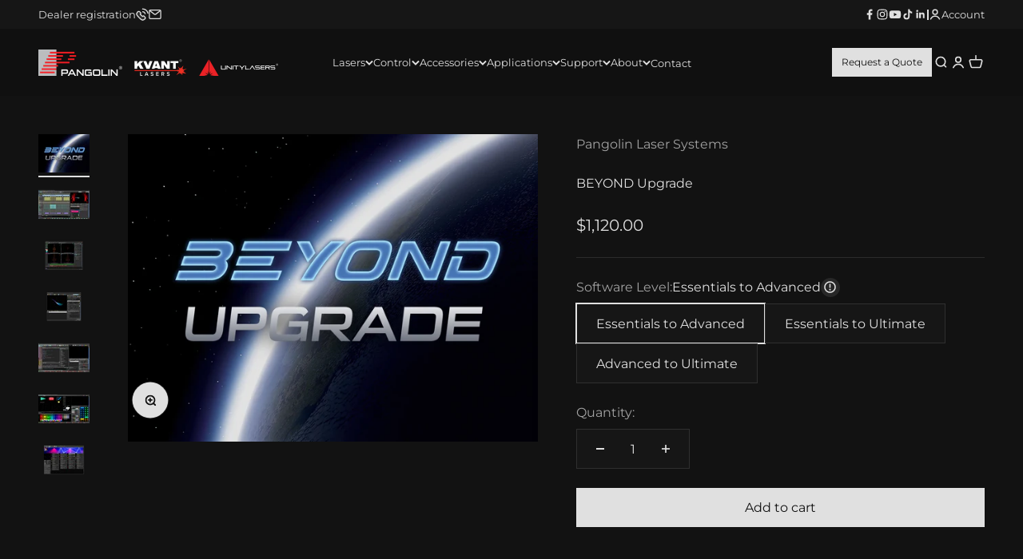

--- FILE ---
content_type: text/html; charset=utf-8
request_url: https://de.pangolin.com/products/beyond-upgrade
body_size: 38835
content:
<!doctype html>

<html lang="en" dir="ltr">
  <head>
    <meta charset="utf-8">
    <meta name="viewport" content="width=device-width, initial-scale=1.0, height=device-height, minimum-scale=1.0, maximum-scale=1.0">
    <meta name="theme-color" content="#0e0e0e">

    <title>BEYOND Upgrade License</title><meta name="description" content="The BEYOND software is available in three versions (Essentials, Advanced and Ultimate), and Pangolin also offers a convenient upgrade path between these three versions."><link rel="canonical" href="https://pangolin.com/products/beyond-upgrade"><link rel="shortcut icon" href="//de.pangolin.com/cdn/shop/files/favicon.png?v=1749569539&width=96">
      <link rel="apple-touch-icon" href="//de.pangolin.com/cdn/shop/files/favicon.png?v=1749569539&width=180"><link rel="preconnect" href="https://cdn.shopify.com">
    <link rel="preconnect" href="https://fonts.shopifycdn.com" crossorigin>
    <link rel="dns-prefetch" href="https://productreviews.shopifycdn.com"><link rel="preload" href="//de.pangolin.com/cdn/fonts/montserrat/montserrat_n6.1326b3e84230700ef15b3a29fb520639977513e0.woff2" as="font" type="font/woff2" crossorigin><link rel="preload" href="//de.pangolin.com/cdn/fonts/montserrat/montserrat_n4.81949fa0ac9fd2021e16436151e8eaa539321637.woff2" as="font" type="font/woff2" crossorigin><meta property="og:type" content="product">
  <meta property="og:title" content="BEYOND Upgrade"><meta property="og:image" content="http://de.pangolin.com/cdn/shop/files/beyond_1_2.webp?v=1764269577&width=2048">
  <meta property="og:image:secure_url" content="https://de.pangolin.com/cdn/shop/files/beyond_1_2.webp?v=1764269577&width=2048">
  <meta property="og:image:width" content="2048">
  <meta property="og:image:height" content="1536"><meta property="og:description" content="The BEYOND software is available in three versions (Essentials, Advanced and Ultimate), and Pangolin also offers a convenient upgrade path between these three versions."><meta property="og:url" content="https://pangolin.com/products/beyond-upgrade">
<meta property="og:site_name" content="Pangolin Laser Systems"><meta name="twitter:card" content="summary"><meta name="twitter:title" content="BEYOND Upgrade">
  <meta name="twitter:description" content="BEYOND is the leading professional laser design software used worldwide to create the highest-quality laser displays.
Built for flexibility, BEYOND is a turnkey solution for all your laser show needs. With it, you can design and create any laser shows or effects, then control the content however you desire. This could be from a PC, lighting console, SMPTE timecode, MIDI device, Auto mode, or in combination with other multimedia tools.
BEYOND supports all major lighting protocols, including DMX, ArtNET, sACN, CITP, MIDI, SMPTE Timecode, and ArtNET Timecode. This gives you the creative freedom to build complex laser displays that can integrate into any workflow.
"><meta name="twitter:image" content="https://de.pangolin.com/cdn/shop/files/beyond_1_2.webp?crop=center&height=1200&v=1764269577&width=1200">
  <meta name="twitter:image:alt" content=""><script async crossorigin fetchpriority="high" src="/cdn/shopifycloud/importmap-polyfill/es-modules-shim.2.4.0.js"></script>
<script type="application/ld+json">{"@context":"http:\/\/schema.org\/","@id":"\/products\/beyond-upgrade#product","@type":"ProductGroup","brand":{"@type":"Brand","name":"Pangolin Laser Systems"},"category":"Multimedia \u0026 Design Software","description":"BEYOND is the leading professional laser design software used worldwide to create the highest-quality laser displays.\nBuilt for flexibility, BEYOND is a turnkey solution for all your laser show needs. With it, you can design and create any laser shows or effects, then control the content however you desire. This could be from a PC, lighting console, SMPTE timecode, MIDI device, Auto mode, or in combination with other multimedia tools.\nBEYOND supports all major lighting protocols, including DMX, ArtNET, sACN, CITP, MIDI, SMPTE Timecode, and ArtNET Timecode. This gives you the creative freedom to build complex laser displays that can integrate into any workflow.\n","hasVariant":[{"@id":"\/products\/beyond-upgrade?variant=39367770406954#variant","@type":"Product","gtin":"00850023147516","image":"https:\/\/de.pangolin.com\/cdn\/shop\/files\/beyond_1_2.webp?v=1764269577\u0026width=1920","name":"BEYOND Upgrade - Essentials to Advanced","offers":{"@id":"\/products\/beyond-upgrade?variant=39367770406954#offer","@type":"Offer","availability":"http:\/\/schema.org\/InStock","price":"1120.00","priceCurrency":"USD","url":"https:\/\/pangolin.com\/products\/beyond-upgrade?variant=39367770406954"},"sku":"BEYOND_ESS_ADV"},{"@id":"\/products\/beyond-upgrade?variant=39367770439722#variant","@type":"Product","gtin":"00850023147523","image":"https:\/\/de.pangolin.com\/cdn\/shop\/files\/beyond_1_2.webp?v=1764269577\u0026width=1920","name":"BEYOND Upgrade - Essentials to Ultimate","offers":{"@id":"\/products\/beyond-upgrade?variant=39367770439722#offer","@type":"Offer","availability":"http:\/\/schema.org\/InStock","price":"3356.00","priceCurrency":"USD","url":"https:\/\/pangolin.com\/products\/beyond-upgrade?variant=39367770439722"},"sku":"BEYOND_ESS_ULT"},{"@id":"\/products\/beyond-upgrade?variant=39367770472490#variant","@type":"Product","gtin":"00850023147530","image":"https:\/\/de.pangolin.com\/cdn\/shop\/files\/beyond_1_2.webp?v=1764269577\u0026width=1920","name":"BEYOND Upgrade - Advanced to Ultimate","offers":{"@id":"\/products\/beyond-upgrade?variant=39367770472490#offer","@type":"Offer","availability":"http:\/\/schema.org\/InStock","price":"2307.00","priceCurrency":"USD","url":"https:\/\/pangolin.com\/products\/beyond-upgrade?variant=39367770472490"},"sku":"BEYOND_ADV_ULT"}],"name":"BEYOND Upgrade","productGroupID":"6563877552170","url":"https:\/\/pangolin.com\/products\/beyond-upgrade"}</script><script type="application/ld+json">
  {
    "@context": "https://schema.org",
    "@type": "BreadcrumbList",
    "itemListElement": [{
        "@type": "ListItem",
        "position": 1,
        "name": "Home",
        "item": "https://pangolin.com"
      },{
            "@type": "ListItem",
            "position": 2,
            "name": "BEYOND Upgrade",
            "item": "https://pangolin.com/products/beyond-upgrade"
          }]
  }
</script><style>/* Typography (heading) */
  @font-face {
  font-family: Montserrat;
  font-weight: 600;
  font-style: normal;
  font-display: fallback;
  src: url("//de.pangolin.com/cdn/fonts/montserrat/montserrat_n6.1326b3e84230700ef15b3a29fb520639977513e0.woff2") format("woff2"),
       url("//de.pangolin.com/cdn/fonts/montserrat/montserrat_n6.652f051080eb14192330daceed8cd53dfdc5ead9.woff") format("woff");
}

@font-face {
  font-family: Montserrat;
  font-weight: 600;
  font-style: italic;
  font-display: fallback;
  src: url("//de.pangolin.com/cdn/fonts/montserrat/montserrat_i6.e90155dd2f004112a61c0322d66d1f59dadfa84b.woff2") format("woff2"),
       url("//de.pangolin.com/cdn/fonts/montserrat/montserrat_i6.41470518d8e9d7f1bcdd29a447c2397e5393943f.woff") format("woff");
}

/* Typography (body) */
  @font-face {
  font-family: Montserrat;
  font-weight: 400;
  font-style: normal;
  font-display: fallback;
  src: url("//de.pangolin.com/cdn/fonts/montserrat/montserrat_n4.81949fa0ac9fd2021e16436151e8eaa539321637.woff2") format("woff2"),
       url("//de.pangolin.com/cdn/fonts/montserrat/montserrat_n4.a6c632ca7b62da89c3594789ba828388aac693fe.woff") format("woff");
}

@font-face {
  font-family: Montserrat;
  font-weight: 400;
  font-style: italic;
  font-display: fallback;
  src: url("//de.pangolin.com/cdn/fonts/montserrat/montserrat_i4.5a4ea298b4789e064f62a29aafc18d41f09ae59b.woff2") format("woff2"),
       url("//de.pangolin.com/cdn/fonts/montserrat/montserrat_i4.072b5869c5e0ed5b9d2021e4c2af132e16681ad2.woff") format("woff");
}

@font-face {
  font-family: Montserrat;
  font-weight: 700;
  font-style: normal;
  font-display: fallback;
  src: url("//de.pangolin.com/cdn/fonts/montserrat/montserrat_n7.3c434e22befd5c18a6b4afadb1e3d77c128c7939.woff2") format("woff2"),
       url("//de.pangolin.com/cdn/fonts/montserrat/montserrat_n7.5d9fa6e2cae713c8fb539a9876489d86207fe957.woff") format("woff");
}

@font-face {
  font-family: Montserrat;
  font-weight: 700;
  font-style: italic;
  font-display: fallback;
  src: url("//de.pangolin.com/cdn/fonts/montserrat/montserrat_i7.a0d4a463df4f146567d871890ffb3c80408e7732.woff2") format("woff2"),
       url("//de.pangolin.com/cdn/fonts/montserrat/montserrat_i7.f6ec9f2a0681acc6f8152c40921d2a4d2e1a2c78.woff") format("woff");
}

:root {
    /**
     * ---------------------------------------------------------------------
     * SPACING VARIABLES
     *
     * We are using a spacing inspired from frameworks like Tailwind CSS.
     * ---------------------------------------------------------------------
     */
    --spacing-0-5: 0.125rem; /* 2px */
    --spacing-1: 0.25rem; /* 4px */
    --spacing-1-5: 0.375rem; /* 6px */
    --spacing-2: 0.5rem; /* 8px */
    --spacing-2-5: 0.625rem; /* 10px */
    --spacing-3: 0.75rem; /* 12px */
    --spacing-3-5: 0.875rem; /* 14px */
    --spacing-4: 1rem; /* 16px */
    --spacing-4-5: 1.125rem; /* 18px */
    --spacing-5: 1.25rem; /* 20px */
    --spacing-5-5: 1.375rem; /* 22px */
    --spacing-6: 1.5rem; /* 24px */
    --spacing-6-5: 1.625rem; /* 26px */
    --spacing-7: 1.75rem; /* 28px */
    --spacing-7-5: 1.875rem; /* 30px */
    --spacing-8: 2rem; /* 32px */
    --spacing-8-5: 2.125rem; /* 34px */
    --spacing-9: 2.25rem; /* 36px */
    --spacing-9-5: 2.375rem; /* 38px */
    --spacing-10: 2.5rem; /* 40px */
    --spacing-11: 2.75rem; /* 44px */
    --spacing-12: 3rem; /* 48px */
    --spacing-14: 3.5rem; /* 56px */
    --spacing-16: 4rem; /* 64px */
    --spacing-18: 4.5rem; /* 72px */
    --spacing-20: 5rem; /* 80px */
    --spacing-24: 6rem; /* 96px */
    --spacing-28: 7rem; /* 112px */
    --spacing-32: 8rem; /* 128px */
    --spacing-36: 9rem; /* 144px */
    --spacing-40: 10rem; /* 160px */
    --spacing-44: 11rem; /* 176px */
    --spacing-48: 12rem; /* 192px */
    --spacing-52: 13rem; /* 208px */
    --spacing-56: 14rem; /* 224px */
    --spacing-60: 15rem; /* 240px */
    --spacing-64: 16rem; /* 256px */
    --spacing-72: 18rem; /* 288px */
    --spacing-80: 20rem; /* 320px */
    --spacing-96: 24rem; /* 384px */

    /* Container */
    --container-max-width: 1600px;
    --container-narrow-max-width: 1350px;
    --container-gutter: var(--spacing-5);
    --section-outer-spacing-block: var(--spacing-12);
    --section-inner-max-spacing-block: var(--spacing-10);
    --section-inner-spacing-inline: var(--container-gutter);
    --section-stack-spacing-block: var(--spacing-8);

    /* Grid gutter */
    --grid-gutter: var(--spacing-5);

    /* Product list settings */
    --product-list-row-gap: var(--spacing-8);
    --product-list-column-gap: var(--grid-gutter);

    /* Form settings */
    --input-gap: var(--spacing-2);
    --input-height: 2.625rem;
    --input-padding-inline: var(--spacing-4);

    /* Other sizes */
    --sticky-area-height: calc(var(--sticky-announcement-bar-enabled, 0) * var(--announcement-bar-height, 0px) + var(--sticky-header-enabled, 0) * var(--header-height, 0px));

    /* RTL support */
    --transform-logical-flip: 1;
    --transform-origin-start: left;
    --transform-origin-end: right;

    /**
     * ---------------------------------------------------------------------
     * TYPOGRAPHY
     * ---------------------------------------------------------------------
     */

    /* Font properties */
    --heading-font-family: Montserrat, sans-serif;
    --heading-font-weight: 600;
    --heading-font-style: normal;
    --heading-text-transform: normal;
    --heading-letter-spacing: -0.02em;
    --text-font-family: Montserrat, sans-serif;
    --text-font-weight: 400;
    --text-font-style: normal;
    --text-letter-spacing: 0.0em;

    /* Font sizes */
    --text-h0: 3rem;
    --text-h1: 2.5rem;
    --text-h2: 2rem;
    --text-h3: 1.5rem;
    --text-h4: 1.375rem;
    --text-h5: 1.125rem;
    --text-h6: 1rem;
    --text-xs: 0.6875rem;
    --text-sm: 0.75rem;
    --text-base: 0.875rem;
    --text-lg: 1.125rem;

    /**
     * ---------------------------------------------------------------------
     * COLORS
     * ---------------------------------------------------------------------
     */

    /* Color settings */--accent: 224 224 224;
    --text-primary: 224 224 224;
    --background-primary: 18 18 18;
    --dialog-background: 14 14 14;
    --border-color: var(--text-color, var(--text-primary)) / 0.12;

    /* Button colors */
    --button-background-primary: 224 224 224;
    --button-text-primary: 18 18 18;
    --button-background-secondary: 88 17 16;
    --button-text-secondary: 224 224 224;

    /* Status colors */
    --success-background: 224 244 232;
    --success-text: 0 163 65;
    --warning-background: 244 241 228;
    --warning-text: 167 141 31;
    --error-background: 254 231 231;
    --error-text: 248 58 58;

    /* Product colors */
    --on-sale-text: 227 29 36;
    --on-sale-badge-background: 227 29 36;
    --on-sale-badge-text: 255 255 255;
    --sold-out-badge-background: 128 60 238;
    --sold-out-badge-text: 255 255 255;
    --primary-badge-background: 128 60 238;
    --primary-badge-text: 255 255 255;
    --star-color: 255 183 74;
    --product-card-background: 32 36 44;
    --product-card-text: 224 224 224;

    /* Header colors */
    --header-background: 14 14 14;
    --header-text: 224 224 224;

    /* Footer colors */
    --footer-background: 14 14 14;
    --footer-text: 224 224 224;

    /* Rounded variables (used for border radius) */
    --rounded-xs: 0.0rem;
    --rounded-sm: 0.0rem;
    --rounded: 0.0rem;
    --rounded-lg: 0.0rem;
    --rounded-full: 9999px;

    --rounded-button: 0.0rem;
    --rounded-input: 0.0rem;

    /* Box shadow */
    --shadow-sm: 0 2px 8px rgb(var(--text-primary) / 0.0);
    --shadow: 0 5px 15px rgb(var(--text-primary) / 0.0);
    --shadow-md: 0 5px 30px rgb(var(--text-primary) / 0.0);
    --shadow-block: 0px 18px 50px rgb(var(--text-primary) / 0.0);

    /**
     * ---------------------------------------------------------------------
     * OTHER
     * ---------------------------------------------------------------------
     */

    --stagger-products-reveal-opacity: 0;
    --cursor-close-svg-url: url(//de.pangolin.com/cdn/shop/t/72/assets/cursor-close.svg?v=147174565022153725511758215389);
    --cursor-zoom-in-svg-url: url(//de.pangolin.com/cdn/shop/t/72/assets/cursor-zoom-in.svg?v=154953035094101115921758215389);
    --cursor-zoom-out-svg-url: url(//de.pangolin.com/cdn/shop/t/72/assets/cursor-zoom-out.svg?v=16155520337305705181758215389);
    --checkmark-svg-url: url(//de.pangolin.com/cdn/shop/t/72/assets/checkmark.svg?v=157652438822904187521767996077);
  }

  [dir="rtl"]:root {
    /* RTL support */
    --transform-logical-flip: -1;
    --transform-origin-start: right;
    --transform-origin-end: left;
  }

  @media screen and (min-width: 700px) {
    :root {
      /* Typography (font size) */
      --text-h0: 4rem;
      --text-h1: 3rem;
      --text-h2: 2.5rem;
      --text-h3: 2rem;
      --text-h4: 1.625rem;
      --text-h5: 1.25rem;
      --text-h6: 1.125rem;

      --text-xs: 0.75rem;
      --text-sm: 0.875rem;
      --text-base: 1.0rem;
      --text-lg: 1.25rem;

      /* Spacing */
      --container-gutter: 2rem;
      --section-outer-spacing-block: var(--spacing-16);
      --section-inner-max-spacing-block: var(--spacing-12);
      --section-inner-spacing-inline: var(--spacing-12);
      --section-stack-spacing-block: var(--spacing-12);

      /* Grid gutter */
      --grid-gutter: var(--spacing-6);

      /* Product list settings */
      --product-list-row-gap: var(--spacing-12);

      /* Form settings */
      --input-gap: 1rem;
      --input-height: 3.125rem;
      --input-padding-inline: var(--spacing-5);
    }
  }

  @media screen and (min-width: 1000px) {
    :root {
      /* Spacing settings */
      --container-gutter: var(--spacing-12);
      --section-outer-spacing-block: var(--spacing-18);
      --section-inner-max-spacing-block: var(--spacing-16);
      --section-inner-spacing-inline: var(--spacing-16);
      --section-stack-spacing-block: var(--spacing-12);
    }
  }

  @media screen and (min-width: 1150px) {
    :root {
      /* Spacing settings */
      --container-gutter: var(--spacing-12);
      --section-outer-spacing-block: var(--spacing-20);
      --section-inner-max-spacing-block: var(--spacing-16);
      --section-inner-spacing-inline: var(--spacing-16);
      --section-stack-spacing-block: var(--spacing-12);
    }
  }

  @media screen and (min-width: 1400px) {
    :root {
      /* Typography (font size) */
      --text-h0: 5rem;
      --text-h1: 3.75rem;
      --text-h2: 3rem;
      --text-h3: 2.25rem;
      --text-h4: 2rem;
      --text-h5: 1.5rem;
      --text-h6: 1.25rem;

      --section-outer-spacing-block: var(--spacing-24);
      --section-inner-max-spacing-block: var(--spacing-18);
      --section-inner-spacing-inline: var(--spacing-18);
    }
  }

  @media screen and (min-width: 1600px) {
    :root {
      --section-outer-spacing-block: var(--spacing-24);
      --section-inner-max-spacing-block: var(--spacing-20);
      --section-inner-spacing-inline: var(--spacing-20);
    }
  }

  /**
   * ---------------------------------------------------------------------
   * LIQUID DEPENDANT CSS
   *
   * Our main CSS is Liquid free, but some very specific features depend on
   * theme settings, so we have them here
   * ---------------------------------------------------------------------
   */@media screen and (pointer: fine) {
        .button:not([disabled]):hover, .btn:not([disabled]):hover, .shopify-payment-button__button--unbranded:not([disabled]):hover {
          --button-background-opacity: 0.85;
        }

        .button--subdued:not([disabled]):hover {
          --button-background: var(--text-color) / .05 !important;
        }
      }</style><script>
  // This allows to expose several variables to the global scope, to be used in scripts
  window.themeVariables = {
    settings: {
      showPageTransition: null,
      staggerProductsApparition: true,
      reduceDrawerAnimation: false,
      reduceMenuAnimation: false,
      headingApparition: "split_fade",
      pageType: "product",
      moneyFormat: "${{amount}}",
      moneyWithCurrencyFormat: "${{amount}} USD",
      currencyCodeEnabled: false,
      cartType: "popover",
      showDiscount: true,
      discountMode: "saving",
      pageBackground: "#121212",
      textColor: "#e0e0e0"
    },

    strings: {
      accessibilityClose: "Close",
      accessibilityNext: "Next",
      accessibilityPrevious: "Previous",
      closeGallery: "Close gallery",
      zoomGallery: "Zoom",
      errorGallery: "Image cannot be loaded",
      searchNoResults: "No results could be found.",
      addOrderNote: "Add order note",
      editOrderNote: "Edit order note",
      shippingEstimatorNoResults: "Sorry, we do not ship to your address.",
      shippingEstimatorOneResult: "There is one shipping rate for your address:",
      shippingEstimatorMultipleResults: "There are several shipping rates for your address:",
      shippingEstimatorError: "One or more error occurred while retrieving shipping rates:"
    },

    breakpoints: {
      'sm': 'screen and (min-width: 700px)',
      'md': 'screen and (min-width: 1000px)',
      'lg': 'screen and (min-width: 1150px)',
      'xl': 'screen and (min-width: 1400px)',

      'sm-max': 'screen and (max-width: 699px)',
      'md-max': 'screen and (max-width: 999px)',
      'lg-max': 'screen and (max-width: 1149px)',
      'xl-max': 'screen and (max-width: 1399px)'
    }
  };

  // For detecting native share
  document.documentElement.classList.add(`native-share--${navigator.share ? 'enabled' : 'disabled'}`);// We save the product ID in local storage to be eventually used for recently viewed section
    try {
      const recentlyViewedProducts = new Set(JSON.parse(localStorage.getItem('theme:recently-viewed-products') || '[]'));

      recentlyViewedProducts.delete(6563877552170); // Delete first to re-move the product
      recentlyViewedProducts.add(6563877552170);

      localStorage.setItem('theme:recently-viewed-products', JSON.stringify(Array.from(recentlyViewedProducts.values()).reverse()));
    } catch (e) {
      // Safari in private mode does not allow setting item, we silently fail
    }</script><script type="importmap">{
        "imports": {
          "vendor": "//de.pangolin.com/cdn/shop/t/72/assets/vendor.min.js?v=166563502121812900551758215362",
          "theme": "//de.pangolin.com/cdn/shop/t/72/assets/theme.js?v=36722859037641156301766091497",
          "theme-extension": "//de.pangolin.com/cdn/shop/t/72/assets/theme-extension.js?v=15436767598530921951768594346",
          "form-actions": "//de.pangolin.com/cdn/shop/t/72/assets/form-actions.js?v=93784714608247285751767907378",
          "photoswipe": "//de.pangolin.com/cdn/shop/t/72/assets/photoswipe.min.js?v=13374349288281597431758215362"
        }
      }
    </script>

    <script type="module" src="//de.pangolin.com/cdn/shop/t/72/assets/vendor.min.js?v=166563502121812900551758215362"></script>
    <script type="module" src="//de.pangolin.com/cdn/shop/t/72/assets/theme.js?v=36722859037641156301766091497"></script>
    <script type="module" src="//de.pangolin.com/cdn/shop/t/72/assets/theme-extension.js?v=15436767598530921951768594346"></script>
    <script type="module" src="//de.pangolin.com/cdn/shop/t/72/assets/form-actions.js?v=93784714608247285751767907378"></script>
    <script src="https://www.google.com/recaptcha/api.js" async defer></script>

    <script>window.performance && window.performance.mark && window.performance.mark('shopify.content_for_header.start');</script><meta name="facebook-domain-verification" content="kw64vqgbj63lt3hqettecww07pp1xg">
<meta id="shopify-digital-wallet" name="shopify-digital-wallet" content="/27063278/digital_wallets/dialog">
<meta name="shopify-checkout-api-token" content="f427ac8612a9a855d02faf8c8e2255f7">
<link rel="alternate" type="application/json+oembed" href="https://pangolin.com/products/beyond-upgrade.oembed">
<script async="async" src="/checkouts/internal/preloads.js?locale=en-US"></script>
<link rel="preconnect" href="https://shop.app" crossorigin="anonymous">
<script async="async" src="https://shop.app/checkouts/internal/preloads.js?locale=en-US&shop_id=27063278" crossorigin="anonymous"></script>
<script id="apple-pay-shop-capabilities" type="application/json">{"shopId":27063278,"countryCode":"US","currencyCode":"USD","merchantCapabilities":["supports3DS"],"merchantId":"gid:\/\/shopify\/Shop\/27063278","merchantName":"Pangolin Laser Systems","requiredBillingContactFields":["postalAddress","email","phone"],"requiredShippingContactFields":["postalAddress","email","phone"],"shippingType":"shipping","supportedNetworks":["visa","masterCard","amex","discover","elo","jcb"],"total":{"type":"pending","label":"Pangolin Laser Systems","amount":"1.00"},"shopifyPaymentsEnabled":true,"supportsSubscriptions":true}</script>
<script id="shopify-features" type="application/json">{"accessToken":"f427ac8612a9a855d02faf8c8e2255f7","betas":["rich-media-storefront-analytics"],"domain":"de.pangolin.com","predictiveSearch":true,"shopId":27063278,"locale":"en"}</script>
<script>var Shopify = Shopify || {};
Shopify.shop = "pangolincom.myshopify.com";
Shopify.locale = "en";
Shopify.currency = {"active":"USD","rate":"1.0"};
Shopify.country = "US";
Shopify.theme = {"name":"Unify","id":141508542506,"schema_name":"Impact","schema_version":"6.11.0","theme_store_id":1190,"role":"main"};
Shopify.theme.handle = "null";
Shopify.theme.style = {"id":null,"handle":null};
Shopify.cdnHost = "de.pangolin.com/cdn";
Shopify.routes = Shopify.routes || {};
Shopify.routes.root = "/";</script>
<script type="module">!function(o){(o.Shopify=o.Shopify||{}).modules=!0}(window);</script>
<script>!function(o){function n(){var o=[];function n(){o.push(Array.prototype.slice.apply(arguments))}return n.q=o,n}var t=o.Shopify=o.Shopify||{};t.loadFeatures=n(),t.autoloadFeatures=n()}(window);</script>
<script>
  window.ShopifyPay = window.ShopifyPay || {};
  window.ShopifyPay.apiHost = "shop.app\/pay";
  window.ShopifyPay.redirectState = null;
</script>
<script id="shop-js-analytics" type="application/json">{"pageType":"product"}</script>
<script defer="defer" async type="module" src="//de.pangolin.com/cdn/shopifycloud/shop-js/modules/v2/client.init-shop-cart-sync_C5BV16lS.en.esm.js"></script>
<script defer="defer" async type="module" src="//de.pangolin.com/cdn/shopifycloud/shop-js/modules/v2/chunk.common_CygWptCX.esm.js"></script>
<script type="module">
  await import("//de.pangolin.com/cdn/shopifycloud/shop-js/modules/v2/client.init-shop-cart-sync_C5BV16lS.en.esm.js");
await import("//de.pangolin.com/cdn/shopifycloud/shop-js/modules/v2/chunk.common_CygWptCX.esm.js");

  window.Shopify.SignInWithShop?.initShopCartSync?.({"fedCMEnabled":true,"windoidEnabled":true});

</script>
<script>
  window.Shopify = window.Shopify || {};
  if (!window.Shopify.featureAssets) window.Shopify.featureAssets = {};
  window.Shopify.featureAssets['shop-js'] = {"shop-cart-sync":["modules/v2/client.shop-cart-sync_ZFArdW7E.en.esm.js","modules/v2/chunk.common_CygWptCX.esm.js"],"init-fed-cm":["modules/v2/client.init-fed-cm_CmiC4vf6.en.esm.js","modules/v2/chunk.common_CygWptCX.esm.js"],"shop-button":["modules/v2/client.shop-button_tlx5R9nI.en.esm.js","modules/v2/chunk.common_CygWptCX.esm.js"],"shop-cash-offers":["modules/v2/client.shop-cash-offers_DOA2yAJr.en.esm.js","modules/v2/chunk.common_CygWptCX.esm.js","modules/v2/chunk.modal_D71HUcav.esm.js"],"init-windoid":["modules/v2/client.init-windoid_sURxWdc1.en.esm.js","modules/v2/chunk.common_CygWptCX.esm.js"],"shop-toast-manager":["modules/v2/client.shop-toast-manager_ClPi3nE9.en.esm.js","modules/v2/chunk.common_CygWptCX.esm.js"],"init-shop-email-lookup-coordinator":["modules/v2/client.init-shop-email-lookup-coordinator_B8hsDcYM.en.esm.js","modules/v2/chunk.common_CygWptCX.esm.js"],"init-shop-cart-sync":["modules/v2/client.init-shop-cart-sync_C5BV16lS.en.esm.js","modules/v2/chunk.common_CygWptCX.esm.js"],"avatar":["modules/v2/client.avatar_BTnouDA3.en.esm.js"],"pay-button":["modules/v2/client.pay-button_FdsNuTd3.en.esm.js","modules/v2/chunk.common_CygWptCX.esm.js"],"init-customer-accounts":["modules/v2/client.init-customer-accounts_DxDtT_ad.en.esm.js","modules/v2/client.shop-login-button_C5VAVYt1.en.esm.js","modules/v2/chunk.common_CygWptCX.esm.js","modules/v2/chunk.modal_D71HUcav.esm.js"],"init-shop-for-new-customer-accounts":["modules/v2/client.init-shop-for-new-customer-accounts_ChsxoAhi.en.esm.js","modules/v2/client.shop-login-button_C5VAVYt1.en.esm.js","modules/v2/chunk.common_CygWptCX.esm.js","modules/v2/chunk.modal_D71HUcav.esm.js"],"shop-login-button":["modules/v2/client.shop-login-button_C5VAVYt1.en.esm.js","modules/v2/chunk.common_CygWptCX.esm.js","modules/v2/chunk.modal_D71HUcav.esm.js"],"init-customer-accounts-sign-up":["modules/v2/client.init-customer-accounts-sign-up_CPSyQ0Tj.en.esm.js","modules/v2/client.shop-login-button_C5VAVYt1.en.esm.js","modules/v2/chunk.common_CygWptCX.esm.js","modules/v2/chunk.modal_D71HUcav.esm.js"],"shop-follow-button":["modules/v2/client.shop-follow-button_Cva4Ekp9.en.esm.js","modules/v2/chunk.common_CygWptCX.esm.js","modules/v2/chunk.modal_D71HUcav.esm.js"],"checkout-modal":["modules/v2/client.checkout-modal_BPM8l0SH.en.esm.js","modules/v2/chunk.common_CygWptCX.esm.js","modules/v2/chunk.modal_D71HUcav.esm.js"],"lead-capture":["modules/v2/client.lead-capture_Bi8yE_yS.en.esm.js","modules/v2/chunk.common_CygWptCX.esm.js","modules/v2/chunk.modal_D71HUcav.esm.js"],"shop-login":["modules/v2/client.shop-login_D6lNrXab.en.esm.js","modules/v2/chunk.common_CygWptCX.esm.js","modules/v2/chunk.modal_D71HUcav.esm.js"],"payment-terms":["modules/v2/client.payment-terms_CZxnsJam.en.esm.js","modules/v2/chunk.common_CygWptCX.esm.js","modules/v2/chunk.modal_D71HUcav.esm.js"]};
</script>
<script id="__st">var __st={"a":27063278,"offset":-18000,"reqid":"fcdfd795-c436-43aa-8773-bdb3ba783a51-1768835790","pageurl":"de.pangolin.com\/products\/beyond-upgrade","u":"d60b664f1c7e","p":"product","rtyp":"product","rid":6563877552170};</script>
<script>window.ShopifyPaypalV4VisibilityTracking = true;</script>
<script id="captcha-bootstrap">!function(){'use strict';const t='contact',e='account',n='new_comment',o=[[t,t],['blogs',n],['comments',n],[t,'customer']],c=[[e,'customer_login'],[e,'guest_login'],[e,'recover_customer_password'],[e,'create_customer']],r=t=>t.map((([t,e])=>`form[action*='/${t}']:not([data-nocaptcha='true']) input[name='form_type'][value='${e}']`)).join(','),a=t=>()=>t?[...document.querySelectorAll(t)].map((t=>t.form)):[];function s(){const t=[...o],e=r(t);return a(e)}const i='password',u='form_key',d=['recaptcha-v3-token','g-recaptcha-response','h-captcha-response',i],f=()=>{try{return window.sessionStorage}catch{return}},m='__shopify_v',_=t=>t.elements[u];function p(t,e,n=!1){try{const o=window.sessionStorage,c=JSON.parse(o.getItem(e)),{data:r}=function(t){const{data:e,action:n}=t;return t[m]||n?{data:e,action:n}:{data:t,action:n}}(c);for(const[e,n]of Object.entries(r))t.elements[e]&&(t.elements[e].value=n);n&&o.removeItem(e)}catch(o){console.error('form repopulation failed',{error:o})}}const l='form_type',E='cptcha';function T(t){t.dataset[E]=!0}const w=window,h=w.document,L='Shopify',v='ce_forms',y='captcha';let A=!1;((t,e)=>{const n=(g='f06e6c50-85a8-45c8-87d0-21a2b65856fe',I='https://cdn.shopify.com/shopifycloud/storefront-forms-hcaptcha/ce_storefront_forms_captcha_hcaptcha.v1.5.2.iife.js',D={infoText:'Protected by hCaptcha',privacyText:'Privacy',termsText:'Terms'},(t,e,n)=>{const o=w[L][v],c=o.bindForm;if(c)return c(t,g,e,D).then(n);var r;o.q.push([[t,g,e,D],n]),r=I,A||(h.body.append(Object.assign(h.createElement('script'),{id:'captcha-provider',async:!0,src:r})),A=!0)});var g,I,D;w[L]=w[L]||{},w[L][v]=w[L][v]||{},w[L][v].q=[],w[L][y]=w[L][y]||{},w[L][y].protect=function(t,e){n(t,void 0,e),T(t)},Object.freeze(w[L][y]),function(t,e,n,w,h,L){const[v,y,A,g]=function(t,e,n){const i=e?o:[],u=t?c:[],d=[...i,...u],f=r(d),m=r(i),_=r(d.filter((([t,e])=>n.includes(e))));return[a(f),a(m),a(_),s()]}(w,h,L),I=t=>{const e=t.target;return e instanceof HTMLFormElement?e:e&&e.form},D=t=>v().includes(t);t.addEventListener('submit',(t=>{const e=I(t);if(!e)return;const n=D(e)&&!e.dataset.hcaptchaBound&&!e.dataset.recaptchaBound,o=_(e),c=g().includes(e)&&(!o||!o.value);(n||c)&&t.preventDefault(),c&&!n&&(function(t){try{if(!f())return;!function(t){const e=f();if(!e)return;const n=_(t);if(!n)return;const o=n.value;o&&e.removeItem(o)}(t);const e=Array.from(Array(32),(()=>Math.random().toString(36)[2])).join('');!function(t,e){_(t)||t.append(Object.assign(document.createElement('input'),{type:'hidden',name:u})),t.elements[u].value=e}(t,e),function(t,e){const n=f();if(!n)return;const o=[...t.querySelectorAll(`input[type='${i}']`)].map((({name:t})=>t)),c=[...d,...o],r={};for(const[a,s]of new FormData(t).entries())c.includes(a)||(r[a]=s);n.setItem(e,JSON.stringify({[m]:1,action:t.action,data:r}))}(t,e)}catch(e){console.error('failed to persist form',e)}}(e),e.submit())}));const S=(t,e)=>{t&&!t.dataset[E]&&(n(t,e.some((e=>e===t))),T(t))};for(const o of['focusin','change'])t.addEventListener(o,(t=>{const e=I(t);D(e)&&S(e,y())}));const B=e.get('form_key'),M=e.get(l),P=B&&M;t.addEventListener('DOMContentLoaded',(()=>{const t=y();if(P)for(const e of t)e.elements[l].value===M&&p(e,B);[...new Set([...A(),...v().filter((t=>'true'===t.dataset.shopifyCaptcha))])].forEach((e=>S(e,t)))}))}(h,new URLSearchParams(w.location.search),n,t,e,['guest_login'])})(!0,!0)}();</script>
<script integrity="sha256-4kQ18oKyAcykRKYeNunJcIwy7WH5gtpwJnB7kiuLZ1E=" data-source-attribution="shopify.loadfeatures" defer="defer" src="//de.pangolin.com/cdn/shopifycloud/storefront/assets/storefront/load_feature-a0a9edcb.js" crossorigin="anonymous"></script>
<script crossorigin="anonymous" defer="defer" src="//de.pangolin.com/cdn/shopifycloud/storefront/assets/shopify_pay/storefront-65b4c6d7.js?v=20250812"></script>
<script data-source-attribution="shopify.dynamic_checkout.dynamic.init">var Shopify=Shopify||{};Shopify.PaymentButton=Shopify.PaymentButton||{isStorefrontPortableWallets:!0,init:function(){window.Shopify.PaymentButton.init=function(){};var t=document.createElement("script");t.src="https://de.pangolin.com/cdn/shopifycloud/portable-wallets/latest/portable-wallets.en.js",t.type="module",document.head.appendChild(t)}};
</script>
<script data-source-attribution="shopify.dynamic_checkout.buyer_consent">
  function portableWalletsHideBuyerConsent(e){var t=document.getElementById("shopify-buyer-consent"),n=document.getElementById("shopify-subscription-policy-button");t&&n&&(t.classList.add("hidden"),t.setAttribute("aria-hidden","true"),n.removeEventListener("click",e))}function portableWalletsShowBuyerConsent(e){var t=document.getElementById("shopify-buyer-consent"),n=document.getElementById("shopify-subscription-policy-button");t&&n&&(t.classList.remove("hidden"),t.removeAttribute("aria-hidden"),n.addEventListener("click",e))}window.Shopify?.PaymentButton&&(window.Shopify.PaymentButton.hideBuyerConsent=portableWalletsHideBuyerConsent,window.Shopify.PaymentButton.showBuyerConsent=portableWalletsShowBuyerConsent);
</script>
<script data-source-attribution="shopify.dynamic_checkout.cart.bootstrap">document.addEventListener("DOMContentLoaded",(function(){function t(){return document.querySelector("shopify-accelerated-checkout-cart, shopify-accelerated-checkout")}if(t())Shopify.PaymentButton.init();else{new MutationObserver((function(e,n){t()&&(Shopify.PaymentButton.init(),n.disconnect())})).observe(document.body,{childList:!0,subtree:!0})}}));
</script>
<link id="shopify-accelerated-checkout-styles" rel="stylesheet" media="screen" href="https://de.pangolin.com/cdn/shopifycloud/portable-wallets/latest/accelerated-checkout-backwards-compat.css" crossorigin="anonymous">
<style id="shopify-accelerated-checkout-cart">
        #shopify-buyer-consent {
  margin-top: 1em;
  display: inline-block;
  width: 100%;
}

#shopify-buyer-consent.hidden {
  display: none;
}

#shopify-subscription-policy-button {
  background: none;
  border: none;
  padding: 0;
  text-decoration: underline;
  font-size: inherit;
  cursor: pointer;
}

#shopify-subscription-policy-button::before {
  box-shadow: none;
}

      </style>

<script>window.performance && window.performance.mark && window.performance.mark('shopify.content_for_header.end');</script>
<link href="//de.pangolin.com/cdn/shop/t/72/assets/theme.css?v=52213511388081114441768581245" rel="stylesheet" type="text/css" media="all" /><link href="//de.pangolin.com/cdn/shop/t/72/assets/theme-additional.css?v=20218411929754209941768755011" rel="stylesheet" type="text/css" media="all" /><link href="https://monorail-edge.shopifysvc.com" rel="dns-prefetch">
<script>(function(){if ("sendBeacon" in navigator && "performance" in window) {try {var session_token_from_headers = performance.getEntriesByType('navigation')[0].serverTiming.find(x => x.name == '_s').description;} catch {var session_token_from_headers = undefined;}var session_cookie_matches = document.cookie.match(/_shopify_s=([^;]*)/);var session_token_from_cookie = session_cookie_matches && session_cookie_matches.length === 2 ? session_cookie_matches[1] : "";var session_token = session_token_from_headers || session_token_from_cookie || "";function handle_abandonment_event(e) {var entries = performance.getEntries().filter(function(entry) {return /monorail-edge.shopifysvc.com/.test(entry.name);});if (!window.abandonment_tracked && entries.length === 0) {window.abandonment_tracked = true;var currentMs = Date.now();var navigation_start = performance.timing.navigationStart;var payload = {shop_id: 27063278,url: window.location.href,navigation_start,duration: currentMs - navigation_start,session_token,page_type: "product"};window.navigator.sendBeacon("https://monorail-edge.shopifysvc.com/v1/produce", JSON.stringify({schema_id: "online_store_buyer_site_abandonment/1.1",payload: payload,metadata: {event_created_at_ms: currentMs,event_sent_at_ms: currentMs}}));}}window.addEventListener('pagehide', handle_abandonment_event);}}());</script>
<script id="web-pixels-manager-setup">(function e(e,d,r,n,o){if(void 0===o&&(o={}),!Boolean(null===(a=null===(i=window.Shopify)||void 0===i?void 0:i.analytics)||void 0===a?void 0:a.replayQueue)){var i,a;window.Shopify=window.Shopify||{};var t=window.Shopify;t.analytics=t.analytics||{};var s=t.analytics;s.replayQueue=[],s.publish=function(e,d,r){return s.replayQueue.push([e,d,r]),!0};try{self.performance.mark("wpm:start")}catch(e){}var l=function(){var e={modern:/Edge?\/(1{2}[4-9]|1[2-9]\d|[2-9]\d{2}|\d{4,})\.\d+(\.\d+|)|Firefox\/(1{2}[4-9]|1[2-9]\d|[2-9]\d{2}|\d{4,})\.\d+(\.\d+|)|Chrom(ium|e)\/(9{2}|\d{3,})\.\d+(\.\d+|)|(Maci|X1{2}).+ Version\/(15\.\d+|(1[6-9]|[2-9]\d|\d{3,})\.\d+)([,.]\d+|)( \(\w+\)|)( Mobile\/\w+|) Safari\/|Chrome.+OPR\/(9{2}|\d{3,})\.\d+\.\d+|(CPU[ +]OS|iPhone[ +]OS|CPU[ +]iPhone|CPU IPhone OS|CPU iPad OS)[ +]+(15[._]\d+|(1[6-9]|[2-9]\d|\d{3,})[._]\d+)([._]\d+|)|Android:?[ /-](13[3-9]|1[4-9]\d|[2-9]\d{2}|\d{4,})(\.\d+|)(\.\d+|)|Android.+Firefox\/(13[5-9]|1[4-9]\d|[2-9]\d{2}|\d{4,})\.\d+(\.\d+|)|Android.+Chrom(ium|e)\/(13[3-9]|1[4-9]\d|[2-9]\d{2}|\d{4,})\.\d+(\.\d+|)|SamsungBrowser\/([2-9]\d|\d{3,})\.\d+/,legacy:/Edge?\/(1[6-9]|[2-9]\d|\d{3,})\.\d+(\.\d+|)|Firefox\/(5[4-9]|[6-9]\d|\d{3,})\.\d+(\.\d+|)|Chrom(ium|e)\/(5[1-9]|[6-9]\d|\d{3,})\.\d+(\.\d+|)([\d.]+$|.*Safari\/(?![\d.]+ Edge\/[\d.]+$))|(Maci|X1{2}).+ Version\/(10\.\d+|(1[1-9]|[2-9]\d|\d{3,})\.\d+)([,.]\d+|)( \(\w+\)|)( Mobile\/\w+|) Safari\/|Chrome.+OPR\/(3[89]|[4-9]\d|\d{3,})\.\d+\.\d+|(CPU[ +]OS|iPhone[ +]OS|CPU[ +]iPhone|CPU IPhone OS|CPU iPad OS)[ +]+(10[._]\d+|(1[1-9]|[2-9]\d|\d{3,})[._]\d+)([._]\d+|)|Android:?[ /-](13[3-9]|1[4-9]\d|[2-9]\d{2}|\d{4,})(\.\d+|)(\.\d+|)|Mobile Safari.+OPR\/([89]\d|\d{3,})\.\d+\.\d+|Android.+Firefox\/(13[5-9]|1[4-9]\d|[2-9]\d{2}|\d{4,})\.\d+(\.\d+|)|Android.+Chrom(ium|e)\/(13[3-9]|1[4-9]\d|[2-9]\d{2}|\d{4,})\.\d+(\.\d+|)|Android.+(UC? ?Browser|UCWEB|U3)[ /]?(15\.([5-9]|\d{2,})|(1[6-9]|[2-9]\d|\d{3,})\.\d+)\.\d+|SamsungBrowser\/(5\.\d+|([6-9]|\d{2,})\.\d+)|Android.+MQ{2}Browser\/(14(\.(9|\d{2,})|)|(1[5-9]|[2-9]\d|\d{3,})(\.\d+|))(\.\d+|)|K[Aa][Ii]OS\/(3\.\d+|([4-9]|\d{2,})\.\d+)(\.\d+|)/},d=e.modern,r=e.legacy,n=navigator.userAgent;return n.match(d)?"modern":n.match(r)?"legacy":"unknown"}(),u="modern"===l?"modern":"legacy",c=(null!=n?n:{modern:"",legacy:""})[u],f=function(e){return[e.baseUrl,"/wpm","/b",e.hashVersion,"modern"===e.buildTarget?"m":"l",".js"].join("")}({baseUrl:d,hashVersion:r,buildTarget:u}),m=function(e){var d=e.version,r=e.bundleTarget,n=e.surface,o=e.pageUrl,i=e.monorailEndpoint;return{emit:function(e){var a=e.status,t=e.errorMsg,s=(new Date).getTime(),l=JSON.stringify({metadata:{event_sent_at_ms:s},events:[{schema_id:"web_pixels_manager_load/3.1",payload:{version:d,bundle_target:r,page_url:o,status:a,surface:n,error_msg:t},metadata:{event_created_at_ms:s}}]});if(!i)return console&&console.warn&&console.warn("[Web Pixels Manager] No Monorail endpoint provided, skipping logging."),!1;try{return self.navigator.sendBeacon.bind(self.navigator)(i,l)}catch(e){}var u=new XMLHttpRequest;try{return u.open("POST",i,!0),u.setRequestHeader("Content-Type","text/plain"),u.send(l),!0}catch(e){return console&&console.warn&&console.warn("[Web Pixels Manager] Got an unhandled error while logging to Monorail."),!1}}}}({version:r,bundleTarget:l,surface:e.surface,pageUrl:self.location.href,monorailEndpoint:e.monorailEndpoint});try{o.browserTarget=l,function(e){var d=e.src,r=e.async,n=void 0===r||r,o=e.onload,i=e.onerror,a=e.sri,t=e.scriptDataAttributes,s=void 0===t?{}:t,l=document.createElement("script"),u=document.querySelector("head"),c=document.querySelector("body");if(l.async=n,l.src=d,a&&(l.integrity=a,l.crossOrigin="anonymous"),s)for(var f in s)if(Object.prototype.hasOwnProperty.call(s,f))try{l.dataset[f]=s[f]}catch(e){}if(o&&l.addEventListener("load",o),i&&l.addEventListener("error",i),u)u.appendChild(l);else{if(!c)throw new Error("Did not find a head or body element to append the script");c.appendChild(l)}}({src:f,async:!0,onload:function(){if(!function(){var e,d;return Boolean(null===(d=null===(e=window.Shopify)||void 0===e?void 0:e.analytics)||void 0===d?void 0:d.initialized)}()){var d=window.webPixelsManager.init(e)||void 0;if(d){var r=window.Shopify.analytics;r.replayQueue.forEach((function(e){var r=e[0],n=e[1],o=e[2];d.publishCustomEvent(r,n,o)})),r.replayQueue=[],r.publish=d.publishCustomEvent,r.visitor=d.visitor,r.initialized=!0}}},onerror:function(){return m.emit({status:"failed",errorMsg:"".concat(f," has failed to load")})},sri:function(e){var d=/^sha384-[A-Za-z0-9+/=]+$/;return"string"==typeof e&&d.test(e)}(c)?c:"",scriptDataAttributes:o}),m.emit({status:"loading"})}catch(e){m.emit({status:"failed",errorMsg:(null==e?void 0:e.message)||"Unknown error"})}}})({shopId: 27063278,storefrontBaseUrl: "https://pangolin.com",extensionsBaseUrl: "https://extensions.shopifycdn.com/cdn/shopifycloud/web-pixels-manager",monorailEndpoint: "https://monorail-edge.shopifysvc.com/unstable/produce_batch",surface: "storefront-renderer",enabledBetaFlags: ["2dca8a86"],webPixelsConfigList: [{"id":"1164640298","configuration":"{\"pixel_id\":\"1309440500591088\",\"pixel_type\":\"facebook_pixel\"}","eventPayloadVersion":"v1","runtimeContext":"OPEN","scriptVersion":"ca16bc87fe92b6042fbaa3acc2fbdaa6","type":"APP","apiClientId":2329312,"privacyPurposes":["ANALYTICS","MARKETING","SALE_OF_DATA"],"dataSharingAdjustments":{"protectedCustomerApprovalScopes":["read_customer_address","read_customer_email","read_customer_name","read_customer_personal_data","read_customer_phone"]}},{"id":"1016922154","configuration":"{\"config\":\"{\\\"google_tag_ids\\\":[\\\"G-LNSC0KE1PH\\\",\\\"GT-NS8WWCZX\\\"],\\\"target_country\\\":\\\"ZZ\\\",\\\"gtag_events\\\":[{\\\"type\\\":\\\"begin_checkout\\\",\\\"action_label\\\":[\\\"G-LNSC0KE1PH\\\",\\\"AW-853009016\\\/gZF8CJLviMwBEPjE35YD\\\"]},{\\\"type\\\":\\\"search\\\",\\\"action_label\\\":[\\\"G-LNSC0KE1PH\\\",\\\"AW-853009016\\\/PruECJXviMwBEPjE35YD\\\"]},{\\\"type\\\":\\\"view_item\\\",\\\"action_label\\\":[\\\"G-LNSC0KE1PH\\\",\\\"AW-853009016\\\/TeJBCIzviMwBEPjE35YD\\\",\\\"MC-JP4NR31J1S\\\"]},{\\\"type\\\":\\\"purchase\\\",\\\"action_label\\\":[\\\"G-LNSC0KE1PH\\\",\\\"AW-853009016\\\/WW5ACInviMwBEPjE35YD\\\",\\\"MC-JP4NR31J1S\\\"]},{\\\"type\\\":\\\"page_view\\\",\\\"action_label\\\":[\\\"G-LNSC0KE1PH\\\",\\\"AW-853009016\\\/bo3ACIbviMwBEPjE35YD\\\",\\\"MC-JP4NR31J1S\\\"]},{\\\"type\\\":\\\"add_payment_info\\\",\\\"action_label\\\":[\\\"G-LNSC0KE1PH\\\",\\\"AW-853009016\\\/G5n9CJjviMwBEPjE35YD\\\"]},{\\\"type\\\":\\\"add_to_cart\\\",\\\"action_label\\\":[\\\"G-LNSC0KE1PH\\\",\\\"AW-853009016\\\/_U3vCI_viMwBEPjE35YD\\\"]}],\\\"enable_monitoring_mode\\\":false}\"}","eventPayloadVersion":"v1","runtimeContext":"OPEN","scriptVersion":"b2a88bafab3e21179ed38636efcd8a93","type":"APP","apiClientId":1780363,"privacyPurposes":[],"dataSharingAdjustments":{"protectedCustomerApprovalScopes":["read_customer_address","read_customer_email","read_customer_name","read_customer_personal_data","read_customer_phone"]}},{"id":"shopify-app-pixel","configuration":"{}","eventPayloadVersion":"v1","runtimeContext":"STRICT","scriptVersion":"0450","apiClientId":"shopify-pixel","type":"APP","privacyPurposes":["ANALYTICS","MARKETING"]},{"id":"shopify-custom-pixel","eventPayloadVersion":"v1","runtimeContext":"LAX","scriptVersion":"0450","apiClientId":"shopify-pixel","type":"CUSTOM","privacyPurposes":["ANALYTICS","MARKETING"]}],isMerchantRequest: false,initData: {"shop":{"name":"Pangolin Laser Systems","paymentSettings":{"currencyCode":"USD"},"myshopifyDomain":"pangolincom.myshopify.com","countryCode":"US","storefrontUrl":"https:\/\/pangolin.com"},"customer":null,"cart":null,"checkout":null,"productVariants":[{"price":{"amount":1120.0,"currencyCode":"USD"},"product":{"title":"BEYOND Upgrade","vendor":"Pangolin Laser Systems","id":"6563877552170","untranslatedTitle":"BEYOND Upgrade","url":"\/products\/beyond-upgrade","type":"Laser Design Software"},"id":"39367770406954","image":{"src":"\/\/de.pangolin.com\/cdn\/shop\/files\/beyond_1_2.webp?v=1764269577"},"sku":"BEYOND_ESS_ADV","title":"Essentials to Advanced","untranslatedTitle":"Essentials to Advanced"},{"price":{"amount":3356.0,"currencyCode":"USD"},"product":{"title":"BEYOND Upgrade","vendor":"Pangolin Laser Systems","id":"6563877552170","untranslatedTitle":"BEYOND Upgrade","url":"\/products\/beyond-upgrade","type":"Laser Design Software"},"id":"39367770439722","image":{"src":"\/\/de.pangolin.com\/cdn\/shop\/files\/beyond_1_2.webp?v=1764269577"},"sku":"BEYOND_ESS_ULT","title":"Essentials to Ultimate","untranslatedTitle":"Essentials to Ultimate"},{"price":{"amount":2307.0,"currencyCode":"USD"},"product":{"title":"BEYOND Upgrade","vendor":"Pangolin Laser Systems","id":"6563877552170","untranslatedTitle":"BEYOND Upgrade","url":"\/products\/beyond-upgrade","type":"Laser Design Software"},"id":"39367770472490","image":{"src":"\/\/de.pangolin.com\/cdn\/shop\/files\/beyond_1_2.webp?v=1764269577"},"sku":"BEYOND_ADV_ULT","title":"Advanced to Ultimate","untranslatedTitle":"Advanced to Ultimate"}],"purchasingCompany":null},},"https://de.pangolin.com/cdn","fcfee988w5aeb613cpc8e4bc33m6693e112",{"modern":"","legacy":""},{"shopId":"27063278","storefrontBaseUrl":"https:\/\/pangolin.com","extensionBaseUrl":"https:\/\/extensions.shopifycdn.com\/cdn\/shopifycloud\/web-pixels-manager","surface":"storefront-renderer","enabledBetaFlags":"[\"2dca8a86\"]","isMerchantRequest":"false","hashVersion":"fcfee988w5aeb613cpc8e4bc33m6693e112","publish":"custom","events":"[[\"page_viewed\",{}],[\"product_viewed\",{\"productVariant\":{\"price\":{\"amount\":1120.0,\"currencyCode\":\"USD\"},\"product\":{\"title\":\"BEYOND Upgrade\",\"vendor\":\"Pangolin Laser Systems\",\"id\":\"6563877552170\",\"untranslatedTitle\":\"BEYOND Upgrade\",\"url\":\"\/products\/beyond-upgrade\",\"type\":\"Laser Design Software\"},\"id\":\"39367770406954\",\"image\":{\"src\":\"\/\/de.pangolin.com\/cdn\/shop\/files\/beyond_1_2.webp?v=1764269577\"},\"sku\":\"BEYOND_ESS_ADV\",\"title\":\"Essentials to Advanced\",\"untranslatedTitle\":\"Essentials to Advanced\"}}]]"});</script><script>
  window.ShopifyAnalytics = window.ShopifyAnalytics || {};
  window.ShopifyAnalytics.meta = window.ShopifyAnalytics.meta || {};
  window.ShopifyAnalytics.meta.currency = 'USD';
  var meta = {"product":{"id":6563877552170,"gid":"gid:\/\/shopify\/Product\/6563877552170","vendor":"Pangolin Laser Systems","type":"Laser Design Software","handle":"beyond-upgrade","variants":[{"id":39367770406954,"price":112000,"name":"BEYOND Upgrade - Essentials to Advanced","public_title":"Essentials to Advanced","sku":"BEYOND_ESS_ADV"},{"id":39367770439722,"price":335600,"name":"BEYOND Upgrade - Essentials to Ultimate","public_title":"Essentials to Ultimate","sku":"BEYOND_ESS_ULT"},{"id":39367770472490,"price":230700,"name":"BEYOND Upgrade - Advanced to Ultimate","public_title":"Advanced to Ultimate","sku":"BEYOND_ADV_ULT"}],"remote":false},"page":{"pageType":"product","resourceType":"product","resourceId":6563877552170,"requestId":"fcdfd795-c436-43aa-8773-bdb3ba783a51-1768835790"}};
  for (var attr in meta) {
    window.ShopifyAnalytics.meta[attr] = meta[attr];
  }
</script>
<script class="analytics">
  (function () {
    var customDocumentWrite = function(content) {
      var jquery = null;

      if (window.jQuery) {
        jquery = window.jQuery;
      } else if (window.Checkout && window.Checkout.$) {
        jquery = window.Checkout.$;
      }

      if (jquery) {
        jquery('body').append(content);
      }
    };

    var hasLoggedConversion = function(token) {
      if (token) {
        return document.cookie.indexOf('loggedConversion=' + token) !== -1;
      }
      return false;
    }

    var setCookieIfConversion = function(token) {
      if (token) {
        var twoMonthsFromNow = new Date(Date.now());
        twoMonthsFromNow.setMonth(twoMonthsFromNow.getMonth() + 2);

        document.cookie = 'loggedConversion=' + token + '; expires=' + twoMonthsFromNow;
      }
    }

    var trekkie = window.ShopifyAnalytics.lib = window.trekkie = window.trekkie || [];
    if (trekkie.integrations) {
      return;
    }
    trekkie.methods = [
      'identify',
      'page',
      'ready',
      'track',
      'trackForm',
      'trackLink'
    ];
    trekkie.factory = function(method) {
      return function() {
        var args = Array.prototype.slice.call(arguments);
        args.unshift(method);
        trekkie.push(args);
        return trekkie;
      };
    };
    for (var i = 0; i < trekkie.methods.length; i++) {
      var key = trekkie.methods[i];
      trekkie[key] = trekkie.factory(key);
    }
    trekkie.load = function(config) {
      trekkie.config = config || {};
      trekkie.config.initialDocumentCookie = document.cookie;
      var first = document.getElementsByTagName('script')[0];
      var script = document.createElement('script');
      script.type = 'text/javascript';
      script.onerror = function(e) {
        var scriptFallback = document.createElement('script');
        scriptFallback.type = 'text/javascript';
        scriptFallback.onerror = function(error) {
                var Monorail = {
      produce: function produce(monorailDomain, schemaId, payload) {
        var currentMs = new Date().getTime();
        var event = {
          schema_id: schemaId,
          payload: payload,
          metadata: {
            event_created_at_ms: currentMs,
            event_sent_at_ms: currentMs
          }
        };
        return Monorail.sendRequest("https://" + monorailDomain + "/v1/produce", JSON.stringify(event));
      },
      sendRequest: function sendRequest(endpointUrl, payload) {
        // Try the sendBeacon API
        if (window && window.navigator && typeof window.navigator.sendBeacon === 'function' && typeof window.Blob === 'function' && !Monorail.isIos12()) {
          var blobData = new window.Blob([payload], {
            type: 'text/plain'
          });

          if (window.navigator.sendBeacon(endpointUrl, blobData)) {
            return true;
          } // sendBeacon was not successful

        } // XHR beacon

        var xhr = new XMLHttpRequest();

        try {
          xhr.open('POST', endpointUrl);
          xhr.setRequestHeader('Content-Type', 'text/plain');
          xhr.send(payload);
        } catch (e) {
          console.log(e);
        }

        return false;
      },
      isIos12: function isIos12() {
        return window.navigator.userAgent.lastIndexOf('iPhone; CPU iPhone OS 12_') !== -1 || window.navigator.userAgent.lastIndexOf('iPad; CPU OS 12_') !== -1;
      }
    };
    Monorail.produce('monorail-edge.shopifysvc.com',
      'trekkie_storefront_load_errors/1.1',
      {shop_id: 27063278,
      theme_id: 141508542506,
      app_name: "storefront",
      context_url: window.location.href,
      source_url: "//de.pangolin.com/cdn/s/trekkie.storefront.cd680fe47e6c39ca5d5df5f0a32d569bc48c0f27.min.js"});

        };
        scriptFallback.async = true;
        scriptFallback.src = '//de.pangolin.com/cdn/s/trekkie.storefront.cd680fe47e6c39ca5d5df5f0a32d569bc48c0f27.min.js';
        first.parentNode.insertBefore(scriptFallback, first);
      };
      script.async = true;
      script.src = '//de.pangolin.com/cdn/s/trekkie.storefront.cd680fe47e6c39ca5d5df5f0a32d569bc48c0f27.min.js';
      first.parentNode.insertBefore(script, first);
    };
    trekkie.load(
      {"Trekkie":{"appName":"storefront","development":false,"defaultAttributes":{"shopId":27063278,"isMerchantRequest":null,"themeId":141508542506,"themeCityHash":"12932493571069051191","contentLanguage":"en","currency":"USD","eventMetadataId":"2a20c5d3-86f6-46d2-b83c-f75e44b48e0a"},"isServerSideCookieWritingEnabled":true,"monorailRegion":"shop_domain","enabledBetaFlags":["65f19447"]},"Session Attribution":{},"S2S":{"facebookCapiEnabled":true,"source":"trekkie-storefront-renderer","apiClientId":580111}}
    );

    var loaded = false;
    trekkie.ready(function() {
      if (loaded) return;
      loaded = true;

      window.ShopifyAnalytics.lib = window.trekkie;

      var originalDocumentWrite = document.write;
      document.write = customDocumentWrite;
      try { window.ShopifyAnalytics.merchantGoogleAnalytics.call(this); } catch(error) {};
      document.write = originalDocumentWrite;

      window.ShopifyAnalytics.lib.page(null,{"pageType":"product","resourceType":"product","resourceId":6563877552170,"requestId":"fcdfd795-c436-43aa-8773-bdb3ba783a51-1768835790","shopifyEmitted":true});

      var match = window.location.pathname.match(/checkouts\/(.+)\/(thank_you|post_purchase)/)
      var token = match? match[1]: undefined;
      if (!hasLoggedConversion(token)) {
        setCookieIfConversion(token);
        window.ShopifyAnalytics.lib.track("Viewed Product",{"currency":"USD","variantId":39367770406954,"productId":6563877552170,"productGid":"gid:\/\/shopify\/Product\/6563877552170","name":"BEYOND Upgrade - Essentials to Advanced","price":"1120.00","sku":"BEYOND_ESS_ADV","brand":"Pangolin Laser Systems","variant":"Essentials to Advanced","category":"Laser Design Software","nonInteraction":true,"remote":false},undefined,undefined,{"shopifyEmitted":true});
      window.ShopifyAnalytics.lib.track("monorail:\/\/trekkie_storefront_viewed_product\/1.1",{"currency":"USD","variantId":39367770406954,"productId":6563877552170,"productGid":"gid:\/\/shopify\/Product\/6563877552170","name":"BEYOND Upgrade - Essentials to Advanced","price":"1120.00","sku":"BEYOND_ESS_ADV","brand":"Pangolin Laser Systems","variant":"Essentials to Advanced","category":"Laser Design Software","nonInteraction":true,"remote":false,"referer":"https:\/\/de.pangolin.com\/products\/beyond-upgrade"});
      }
    });


        var eventsListenerScript = document.createElement('script');
        eventsListenerScript.async = true;
        eventsListenerScript.src = "//de.pangolin.com/cdn/shopifycloud/storefront/assets/shop_events_listener-3da45d37.js";
        document.getElementsByTagName('head')[0].appendChild(eventsListenerScript);

})();</script>
  <script>
  if (!window.ga || (window.ga && typeof window.ga !== 'function')) {
    window.ga = function ga() {
      (window.ga.q = window.ga.q || []).push(arguments);
      if (window.Shopify && window.Shopify.analytics && typeof window.Shopify.analytics.publish === 'function') {
        window.Shopify.analytics.publish("ga_stub_called", {}, {sendTo: "google_osp_migration"});
      }
      console.error("Shopify's Google Analytics stub called with:", Array.from(arguments), "\nSee https://help.shopify.com/manual/promoting-marketing/pixels/pixel-migration#google for more information.");
    };
    if (window.Shopify && window.Shopify.analytics && typeof window.Shopify.analytics.publish === 'function') {
      window.Shopify.analytics.publish("ga_stub_initialized", {}, {sendTo: "google_osp_migration"});
    }
  }
</script>
<script
  defer
  src="https://de.pangolin.com/cdn/shopifycloud/perf-kit/shopify-perf-kit-3.0.4.min.js"
  data-application="storefront-renderer"
  data-shop-id="27063278"
  data-render-region="gcp-us-central1"
  data-page-type="product"
  data-theme-instance-id="141508542506"
  data-theme-name="Impact"
  data-theme-version="6.11.0"
  data-monorail-region="shop_domain"
  data-resource-timing-sampling-rate="10"
  data-shs="true"
  data-shs-beacon="true"
  data-shs-export-with-fetch="true"
  data-shs-logs-sample-rate="1"
  data-shs-beacon-endpoint="https://de.pangolin.com/api/collect"
></script>
</head>

  <body class="zoom-image--enabled"><!-- DRAWER -->
<template id="drawer-default-template">
  <style>
    [hidden] {
      display: none !important;
    }
  </style>

  <button part="outside-close-button" is="close-button" aria-label="Close"><svg role="presentation" stroke-width="2" focusable="false" width="24" height="24" class="icon icon-close" viewBox="0 0 24 24">
        <path d="M17.658 6.343 6.344 17.657M17.658 17.657 6.344 6.343" stroke="#121212"></path>
      </svg></button>

  <div part="overlay"></div>

  <div part="content">
    <header part="header">
      <slot name="header"></slot>

      <button part="close-button" is="close-button" aria-label="Close"><svg role="presentation" stroke-width="2" focusable="false" width="24" height="24" class="icon icon-close" viewBox="0 0 24 24">
        <path d="M17.658 6.343 6.344 17.657M17.658 17.657 6.344 6.343" stroke="#121212"></path>
      </svg></button>
    </header>

    <div part="body">
      <slot></slot>
    </div>

    <footer part="footer">
      <slot name="footer"></slot>
    </footer>
  </div>
</template>

<!-- POPOVER -->
<template id="popover-default-template">
  <button part="outside-close-button" is="close-button" aria-label="Close"><svg role="presentation" stroke-width="2" focusable="false" width="24" height="24" class="icon icon-close" viewBox="0 0 24 24">
        <path d="M17.658 6.343 6.344 17.657M17.658 17.657 6.344 6.343" stroke="#121212"></path>
      </svg></button>

  <div part="overlay"></div>

  <div part="content">
    <header part="title">
      <slot name="title"></slot>
    </header>

    <div part="body">
      <slot></slot>
    </div>
  </div>
</template><a href="#main" class="skip-to-content sr-only">Skip to content</a><!-- BEGIN sections: header-group -->
<aside id="shopify-section-sections--18328569446442__announcement-bar" class="shopify-section shopify-section-group-header-group shopify-section--announcement-bar"><style>
    :root {
      --sticky-announcement-bar-enabled:0;
    }</style><height-observer variable="announcement-bar">
    <div class="announcement-bar bg-custom text-custom"style="--background: 22 22 22; --text-color: 224 224 224;"><div class="container">
          <div class="announcement-bar__wrapper justify-between"><div class="general_icons h-stack align-center gap-4">
    <a href="/pages/dealer-registration">Dealer registration</a>
    <a href="tel:+1-407-299-2088" class="h-stack"><svg role="presentation" fill="none" focusable="false" stroke-width="2" width="16" height="16" class="icon icon-picto-phone" viewBox="0 0 24 24">
        <path d="M7.102 7.137a2.628 2.628 0 0 0-3.895.421c-.14.192-.312.415-.531.691a4.843 4.843 0 0 0 .007 6.028c1.039 1.287 2.127 2.586 3.343 3.804 1.217 1.217 2.516 2.305 3.805 3.342 1.742 1.406 4.276 1.406 6.026.009.31-.249.554-.432.76-.583 1.237-.903 1.448-2.599.445-3.758a44.912 44.912 0 0 0-1.42-1.542c-.657-.695-1.789-.772-2.512-.144-.125.11-.287.257-.511.464-2-1.188-3.214-2.417-4.382-4.382.213-.226.36-.39.472-.517a1.827 1.827 0 0 0-.148-2.503c-.48-.448-.963-.897-1.459-1.33Z" fill="currentColor" fill-opacity=".12" stroke="currentColor" stroke-linejoin="round"/>
        <path d="M17.297 10.644a4.354 4.354 0 0 0-1.508-2.517 4.354 4.354 0 0 0-2.875-.994M22.59 9.77a9.824 9.824 0 0 0-3.405-5.678 9.828 9.828 0 0 0-6.494-2.246" stroke="currentColor" stroke-linecap="round"/>
      </svg>
    </a>
    <a href="mailto:sales@pangolin.com?subject=Pangolin%20Laser%20Systems%20Request" class="h-stack"><svg role="presentation" fill="none" focusable="false" stroke-width="1.5" width="16" height="16" class="icon icon-email" viewBox="0 0 18 14">
        <path clip-rule="evenodd" d="M1 2.5A1.5 1.5 0 0 1 2.5 1h13A1.5 1.5 0 0 1 17 2.5v9a1.5 1.5 0 0 1-1.5 1.5h-13A1.5 1.5 0 0 1 1 11.5v-9Z" stroke="currentColor" stroke-linecap="round" stroke-linejoin="round"></path>
        <path d="m16 2-5.61 4.506c-.82.659-1.96.659-2.78 0L2 2" stroke="currentColor" stroke-linecap="round" stroke-linejoin="round"></path>
      </svg>
    </a>
</div>
<div class="h-stack align-center gap-4 flex">
    <div class="social_icons hidden sm:flex align-center gap-4">
        <a href="https://www.facebook.com/PangolinSystems" target="_blank"><svg role="presentation" focusable="false" width="16" height="16" class="icon icon-facebook" viewBox="0 0 24 24">
        <path fill-rule="evenodd" clip-rule="evenodd" d="M10.183 21.85v-8.868H7.2V9.526h2.983V6.982a4.17 4.17 0 0 1 4.44-4.572 22.33 22.33 0 0 1 2.667.144v3.084h-1.83a1.44 1.44 0 0 0-1.713 1.68v2.208h3.423l-.447 3.456h-2.97v8.868h-3.57Z" fill="currentColor"/>
      </svg></a>
        <a href="https://www.instagram.com/pangolinlasersystems/" target="_blank"><svg role="presentation" focusable="false" width="16" height="16" class="icon icon-instagram" viewBox="0 0 24 24">
        <path fill-rule="evenodd" clip-rule="evenodd" d="M12 2.4c-2.607 0-2.934.011-3.958.058-1.022.046-1.72.209-2.33.446a4.705 4.705 0 0 0-1.7 1.107 4.706 4.706 0 0 0-1.108 1.7c-.237.611-.4 1.31-.446 2.331C2.41 9.066 2.4 9.392 2.4 12c0 2.607.011 2.934.058 3.958.046 1.022.209 1.72.446 2.33a4.706 4.706 0 0 0 1.107 1.7c.534.535 1.07.863 1.7 1.108.611.237 1.309.4 2.33.446 1.025.047 1.352.058 3.959.058s2.934-.011 3.958-.058c1.022-.046 1.72-.209 2.33-.446a4.706 4.706 0 0 0 1.7-1.107 4.706 4.706 0 0 0 1.108-1.7c.237-.611.4-1.31.446-2.33.047-1.025.058-1.352.058-3.959s-.011-2.934-.058-3.958c-.047-1.022-.209-1.72-.446-2.33a4.706 4.706 0 0 0-1.107-1.7 4.705 4.705 0 0 0-1.7-1.108c-.611-.237-1.31-.4-2.331-.446C14.934 2.41 14.608 2.4 12 2.4Zm0 1.73c2.563 0 2.867.01 3.88.056.935.042 1.443.199 1.782.33.448.174.768.382 1.104.718.336.336.544.656.718 1.104.131.338.287.847.33 1.783.046 1.012.056 1.316.056 3.879 0 2.563-.01 2.867-.056 3.88-.043.935-.199 1.444-.33 1.782a2.974 2.974 0 0 1-.719 1.104 2.974 2.974 0 0 1-1.103.718c-.339.131-.847.288-1.783.33-1.012.046-1.316.056-3.88.056-2.563 0-2.866-.01-3.878-.056-.936-.042-1.445-.199-1.783-.33a2.974 2.974 0 0 1-1.104-.718 2.974 2.974 0 0 1-.718-1.104c-.131-.338-.288-.847-.33-1.783-.047-1.012-.056-1.316-.056-3.879 0-2.563.01-2.867.056-3.88.042-.935.199-1.443.33-1.782.174-.448.382-.768.718-1.104a2.974 2.974 0 0 1 1.104-.718c.338-.131.847-.288 1.783-.33C9.133 4.14 9.437 4.13 12 4.13Zm0 11.07a3.2 3.2 0 1 1 0-6.4 3.2 3.2 0 0 1 0 6.4Zm0-8.13a4.93 4.93 0 1 0 0 9.86 4.93 4.93 0 0 0 0-9.86Zm6.276-.194a1.152 1.152 0 1 1-2.304 0 1.152 1.152 0 0 1 2.304 0Z" fill="currentColor"/>
      </svg></a>
        <a href="https://www.youtube.com/user/PangolinShows" target="_blank"><svg role="presentation" focusable="false" width="16" height="16" class="icon icon-youtube" viewBox="0 0 24 24">
        <path fill-rule="evenodd" clip-rule="evenodd" d="M20.44 5.243c.929.244 1.66.963 1.909 1.876.451 1.654.451 5.106.451 5.106s0 3.452-.451 5.106a2.681 2.681 0 0 1-1.91 1.876c-1.684.443-8.439.443-8.439.443s-6.754 0-8.439-.443a2.682 2.682 0 0 1-1.91-1.876c-.45-1.654-.45-5.106-.45-5.106s0-3.452.45-5.106a2.681 2.681 0 0 1 1.91-1.876c1.685-.443 8.44-.443 8.44-.443s6.754 0 8.438.443Zm-5.004 6.982L9.792 15.36V9.091l5.646 3.134Z" fill="currentColor"/>
      </svg></a>
        <a href="https://www.tiktok.com/@pangolinlasersystems" target="_blank"><svg role="presentation" focusable="false" width="16" height="16" class="icon icon-tiktok" viewBox="0 0 24 24">
        <path d="M20.027 10.168a5.125 5.125 0 0 1-4.76-2.294v7.893a5.833 5.833 0 1 1-5.834-5.834c.122 0 .241.011.361.019v2.874c-.12-.014-.237-.036-.36-.036a2.977 2.977 0 0 0 0 5.954c1.644 0 3.096-1.295 3.096-2.94L12.56 2.4h2.75a5.122 5.122 0 0 0 4.72 4.573v3.195" fill="currentColor"/>
      </svg></a>
        <a href="https://www.linkedin.com/company/pangolin-laser-systems-inc/" target="_blank"><svg role="presentation" focusable="false" width="16" height="16" class="icon icon-linkedin" viewBox="0 0 24 24">
        <path fill-rule="evenodd" clip-rule="evenodd" d="M7.349 5.478a1.875 1.875 0 1 0-3.749 0 1.875 1.875 0 1 0 3.749 0ZM7.092 19.2H3.857V8.78h3.235V19.2ZM12.22 8.78H9.121V19.2h3.228v-5.154c0-1.36.257-2.676 1.94-2.676 1.658 0 1.68 1.554 1.68 2.763V19.2H19.2v-5.715c0-2.806-.605-4.963-3.877-4.963-1.573 0-2.629.863-3.06 1.683h-.044V8.78Z" fill="currentColor"/>
      </svg></a>
    </div>

    <a href="/account/login" class="acc-account tap-area flex align-center gap-2">
        <span class="sr-only">Login</span><svg role="presentation" stroke-width="2" focusable="false" width="22" height="22" class="icon icon-account" viewBox="0 0 22 22">
        <circle cx="11" cy="7" r="4" fill="none" stroke="currentColor"></circle>
        <path d="M3.5 19c1.421-2.974 4.247-5 7.5-5s6.079 2.026 7.5 5" fill="none" stroke="currentColor" stroke-linecap="round"></path>
      </svg>Account
    </a>
</div></div>
        </div></div>
  </height-observer>

  <script>
    document.documentElement.style.setProperty('--announcement-bar-height', Math.round(document.getElementById('shopify-section-sections--18328569446442__announcement-bar').clientHeight) + 'px');
  </script><style> #shopify-section-sections--18328569446442__announcement-bar .announcement-bar__wrapper {max-width: 100%; font-size: 13px; color: #e0e0e0;} #shopify-section-sections--18328569446442__announcement-bar .announcement-bar__wrapper svg {width: 16px; height: auto;} #shopify-section-sections--18328569446442__announcement-bar .announcement-bar {padding-top: 8px; padding-bottom: 8px;} @media screen and (max-width: 699px) {#shopify-section-sections--18328569446442__announcement-bar .announcement-bar__wrapper {font-size: 11px; }} </style></aside><section id="shopify-section-sections--18328569446442__custom_liquid_34Py8x" class="shopify-section shopify-section-group-header-group shopify-section--custom-liquid">
</section><header id="shopify-section-sections--18328569446442__header" class="shopify-section shopify-section-group-header-group shopify-section--header"><style>
  :root {
    --sticky-header-enabled:1;
  }

  #shopify-section-sections--18328569446442__header {
    --header-grid-template: "main-nav logo secondary-nav" / minmax(0, 1fr) auto minmax(0, 1fr);
    --header-padding-block: var(--spacing-3);
    --header-background-opacity: 0.5;
    --header-background-blur-radius: 20px;
    --header-transparent-text-color: 224 224 224;--header-logo-width: 170px;
      --header-logo-height: 19px;position: sticky;
    top: 0;
    z-index: 10;
  }

  #shopify-section-sections--18328569446442__header [is="modal-button"] {
    display: none;
  }.shopify-section--announcement-bar ~ #shopify-section-sections--18328569446442__header {
      top: calc(var(--sticky-announcement-bar-enabled, 0) * var(--announcement-bar-height, 0px));
    }@media screen and (min-width: 700px) {
    #shopify-section-sections--18328569446442__header {--header-logo-width: 300px;
        --header-logo-height: 33px;--header-padding-block: var(--spacing-6);
    }
  }@media screen and (min-width: 1150px) {#shopify-section-sections--18328569446442__header {
        --header-grid-template: "logo main-nav secondary-nav" / minmax(0, 1fr) fit-content(70%) minmax(0, 1fr);
      }

      #shopify-section-sections--18328569446442__header [is="modal-button"] {
        display: block;
      }
    }</style>

<height-observer variable="header">
  <store-header class="header"  sticky>
    <div class="header__wrapper"><div class="header__main-nav">
        <div class="header__icon-list">
          <button type="button" class="tap-area lg:hidden" aria-controls="header-sidebar-menu">
            <span class="sr-only">Menu</span><svg role="presentation" stroke-width="2" focusable="false" width="22" height="22" class="icon icon-hamburger" viewBox="0 0 22 22">
        <path d="M1 5h20M1 11h20M1 17h20" stroke="currentColor" stroke-linecap="round"></path>
      </svg></button>

          <a href="/search" class="tap-area sm:hidden" aria-controls="search-drawer">
            <span class="sr-only">Search</span><svg role="presentation" stroke-width="2" focusable="false" width="22" height="22" class="icon icon-search" viewBox="0 0 22 22">
        <circle cx="11" cy="10" r="7" fill="none" stroke="currentColor"></circle>
        <path d="m16 15 3 3" stroke="currentColor" stroke-linecap="round" stroke-linejoin="round"></path>
      </svg></a><nav class="header__link-list justify-center wrap" role="navigation">
              <ul class="contents" role="list">

                  <li><details is="mega-menu-disclosure" trigger="hover" >
                            <summary class="text-with-icon gap-2.5 link-faded-reverse" data-url="/pages/laser-light-projectors">Lasers<svg role="presentation" focusable="false" width="10" height="7" class="icon icon-chevron-bottom" viewBox="0 0 10 7">
        <path d="m1 1 4 4 4-4" fill="none" stroke="currentColor" stroke-width="2"></path>
      </svg></summary><style>
  @media screen and (min-width: 1150px) {
    #mega-menu-mega_menu_pDHNGe {
      --mega-menu-nav-column-max-width: 33.3%;
      --mega-menu-justify-content: center;
      --mega-menu-nav-gap: var(--spacing-8);
      --column-list-max-width: 100%;
    }
    #mega-menu-mega_menu_pDHNGe .mega-menu__nav {
      flex-wrap: unset;
    }
  }
  #mega-menu-mega_menu_pDHNGe .mega-menu__nav img {
    width: 100%;
    max-height: 225px;
    object-fit: cover;
  }
</style>

<div id="mega-menu-mega_menu_pDHNGe" class="mega-menu">
  <ul class="mega-menu__nav" role="list">
    <li class="v-stack gap-4 align-start">
      <a href="https://pangolin.com/pages/unity-lasers"><img src="//de.pangolin.com/cdn/shop/files/unity-header-tile.webp?v=1764178699&amp;width=500" alt="" srcset="//de.pangolin.com/cdn/shop/files/unity-header-tile.webp?v=1764178699&amp;width=352 352w, //de.pangolin.com/cdn/shop/files/unity-header-tile.webp?v=1764178699&amp;width=500 500w" width="500" height="197" loading="lazy"></a>
      <div class="mega-menu__links v-stack gap-4 justify-items-start">
        <a href="https://pangolin.com/pages/unity-lasers" class="h5">
          <span class="reversed-link hover:show">Unity Lasers</span>
        </a>
        <p><b>Lasers built for touring pros, and rising creators.</b></p>
        <ul class="v-stack gap-2 justify-items-start" role="list">
          <li>
            <a href="https://pangolin.com/collections/elite-pro-fb4-ip65" class="reversed-link hover:show">
              <span>ELITE PRO FB4 IP65</span>
            </a>
          </li>
          <li>
            <a href="https://pangolin.com/collections/elite-pro-fb4" class="reversed-link hover:show">
              <span>ELITE PRO FB4</span>
            </a>
          </li>
          <li>
            <a href="https://pangolin.com/collections/raw-fb4" class="reversed-link hover:show">
              <span>RAW FB4</span>
            </a>
          </li>
          <li>
            <a href="https://pangolin.com/collections/raw-dmx-ilda" class="reversed-link hover:show">
              <span>RAW DMX+ILDA</span>
            </a>
          </li>
          <li>
            <a href="https://pangolin.com/products/laser-ray-13" class="reversed-link hover:show">
              <span>Laser Ray</span>
            </a>
          </li>
        </ul>
      </div>
    </li>
    <li class="v-stack gap-4 align-start">
      <a href="https://pangolin.com/pages/kvant-lasers"><img src="//de.pangolin.com/cdn/shop/files/kvant-header-tile.webp?v=1764179297&amp;width=500" alt="" srcset="//de.pangolin.com/cdn/shop/files/kvant-header-tile.webp?v=1764179297&amp;width=352 352w, //de.pangolin.com/cdn/shop/files/kvant-header-tile.webp?v=1764179297&amp;width=500 500w" width="500" height="197" loading="lazy"></a>
      <div class="mega-menu__links v-stack gap-4 justify-items-start">
        <a href="https://pangolin.com/pages/kvant-lasers" class="h5">
          <span class="reversed-link hover:show">Kvant Lasers</span>
        </a>
        <p><b>World class lasers, setting the benchmark for professional systems.</b></p>
        <ul class="v-stack gap-2 justify-items-start" role="list">
          <li>
            <a href="https://pangolin.com/collections/clubmax-lasers" class="reversed-link hover:show">
              <span>Clubmax</span>
            </a>
          </li>
          
          <li>
            <a href="https://pangolin.com/collections/atom-lasers" class="reversed-link hover:show">
              <span>Atom</span>
            </a>
          </li>
          <li>
            <a href="https://pangolin.com/collections/beam-brush-lasers" class="reversed-link hover:show">
              <span>Beam Brush</span>
            </a>
          </li>
          <li>
            <a href="https://pangolin.com/collections/logolas-lasers" class="reversed-link hover:show">
              <span>LogoLas</span>
            </a>
          </li>
          <li>
            <a href="https://pangolin.com/collections/architect-lasers" class="reversed-link hover:show">
              <span>Architect</span>
            </a>
          </li>
          <li>
            <a href="https://pangolin.com/collections/spectrum-lasers" class="reversed-link hover:show">
              <span>Spectrum</span>
            </a>
          </li>
          <li>
            <a href="https://pangolin.com/collections/epic-lasers" class="reversed-link hover:show">
              <span>Epic</span>
            </a>
          </li>
        </ul>
      </div>
    </li>
    <li class="v-stack gap-4 align-start">
      <a href="https://pangolin.com/products/600-prestige-beam"><img src="//de.pangolin.com/cdn/shop/files/prestige-header-tile.webp?v=1764181113&amp;width=500" alt="" srcset="//de.pangolin.com/cdn/shop/files/prestige-header-tile.webp?v=1764181113&amp;width=352 352w, //de.pangolin.com/cdn/shop/files/prestige-header-tile.webp?v=1764181113&amp;width=500 500w" width="500" height="197" loading="lazy"></a>
      <div class="mega-menu__links v-stack gap-4 justify-items-start">
        <a href="https://pangolin.com/products/600-prestige-beam" class="h5">
          <span class="reversed-link hover:show">Laser Moving Heads</span>
        </a>
        <p><b>Laser based moving heads, for large scale displays.</b></p>
        <ul class="v-stack gap-2 justify-items-start" role="list">
          <li>
            <a href="https://pangolin.com/products/600-prestige-beam" class="reversed-link hover:show">
              <span>Prestige Beam 600</span>
            </a>
          </li>
        </ul>
      </div>
    </li>
  </ul>

    





<style>
  #navigation-promo-mega_menu_pDHNGe-3- {
    --navigation-promo-grid: 
  
    auto / repeat(0, minmax(var(--mega-menu-promo-grid-image-min-width), var(--mega-menu-promo-grid-image-max-width)))

  
;
    --mega-menu-promo-grid-image-max-width: 300px;
    --mega-menu-promo-grid-image-min-width: 172px;
    --promo-heading-font-size: var(--text-h5);
    --content-over-media-row-gap: var(--spacing-3);
    --content-over-media-column-gap: var(--spacing-4);--navigation-promo-gap: var(--spacing-2);
      --panel-wrapper-justify-content: flex-start;}

  #navigation-promo-mega_menu_pDHNGe-3- .navigation-promo__carousel-controls {inset-block-end: var(--content-over-media-column-gap);}

  @media screen and (min-width:700px) {
    #navigation-promo-mega_menu_pDHNGe-3- {--promo-heading-font-size: var(--text-h6);--mega-menu-promo-grid-image-min-width: 192px;
      --content-over-media-row-gap: var(--spacing-4);
      --content-over-media-column-gap: var(--spacing-5);
    }
  }@media screen and (min-width: 1150px) {
      #navigation-promo-mega_menu_pDHNGe-3- {
        --promo-heading-font-size: var(--text-h4);
        --promo-heading-line-height: 1.3;
        --navigation-promo-gap: var(--spacing-4);
        --mega-menu-promo-grid-image-min-width: 220px;

        

        
      }

      
        #navigation-promo-mega_menu_pDHNGe-3- {
          --content-over-media-row-gap: var(--spacing-6);
          --content-over-media-column-gap: var(--spacing-8);
        }
      
    }

    @media screen and (min-width: 1400px) {
      #navigation-promo-mega_menu_pDHNGe-3- {
        --mega-menu-promo-grid-image-max-width: 360px;

        
      }

      
    }</style><div class="navigation-promo__wrapper  " id="navigation-promo-mega_menu_pDHNGe-3-"><div class="navigation-promo navigation-promo--grid scroll-area bleed">
      
    </div></div></div></details></li>

                  <li><details is="mega-menu-disclosure" trigger="hover" >
                            <summary class="text-with-icon gap-2.5 link-faded-reverse" >Control<svg role="presentation" focusable="false" width="10" height="7" class="icon icon-chevron-bottom" viewBox="0 0 10 7">
        <path d="m1 1 4 4 4-4" fill="none" stroke="currentColor" stroke-width="2"></path>
      </svg></summary>
<style>
  @media screen and (min-width: 1150px) {
    #mega-menu-mega_menu_3XcQGC {
      --mega-menu-nav-column-max-width: 33.3%;
      --mega-menu-justify-content: center;
      --mega-menu-nav-gap: var(--spacing-8);
      --column-list-max-width: 100%;
    }
    #mega-menu-mega_menu_3XcQGC .mega-menu__nav {
      flex-wrap: unset;
    }
  }
  #mega-menu-mega_menu_3XcQGC .mega-menu__nav img {
    width: 100%;
    max-height: 225px;
    object-fit: cover;
  }
</style>

<div id="mega-menu-mega_menu_3XcQGC" class="mega-menu">
  <ul class="mega-menu__nav" role="list">
    <li class="v-stack gap-4 align-start">
      <a href="https://pangolin.com/collections/laser-control-hardware"><img src="//de.pangolin.com/cdn/shop/files/hardware-header-tile.webp?v=1767975014&amp;width=500" alt="" srcset="//de.pangolin.com/cdn/shop/files/hardware-header-tile.webp?v=1767975014&amp;width=352 352w, //de.pangolin.com/cdn/shop/files/hardware-header-tile.webp?v=1767975014&amp;width=500 500w" width="500" height="197" loading="lazy"></a>
      <div class="mega-menu__links v-stack gap-4 justify-items-start">
        <a href="https://pangolin.com/collections/laser-control-hardware" class="h5">
          <span class="reversed-link hover:show">Hardware</span>
        </a>
        <p><b>Flexible laser control hardware, for any show setup.</b></p>
        <ul class="v-stack gap-2 justify-items-start" role="list">
          <li>
            <a href="https://pangolin.com/products/fb3qs-with-quickshow" class="reversed-link hover:show">
              <span>FB3QS</span>
            </a>
          </li>
          <li>
            <a href="https://pangolin.com/products/fb4-standard-with-quickshow" class="reversed-link hover:show">
              <span>FB4 Standard</span>
            </a>
          </li>
          <li>
            <a href="https://pangolin.com/products/fb4-ilda-with-quickshow" class="reversed-link hover:show">
              <span>FB4 ILDA</span>
            </a>
          </li>
          <li>
            <a href="https://pangolin.com/products/fb4-dmx-with-quickshow" class="reversed-link hover:show">
              <span>FB4 DMX</span>
            </a>
          </li>
          <li>
            <a href="https://pangolin.com/products/fb4-max-with-quickshow" class="reversed-link hover:show">
              <span>FB4 MAX</span>
            </a>
          </li>
          <li>
            <a href="https://pangolin.com/products/fb4-external-dmx" class="reversed-link hover:show">
              <span>FB4 External</span>
            </a>
          </li>
          <li>
            <a href="https://pangolin.com/products/fb4-housing" class="reversed-link hover:show">
              <span>FB4 Housing</span>
            </a>
          </li>
        </ul>
      </div>
    </li>
    <li class="v-stack gap-4 align-start">
      <a href="https://pangolin.com/pages/laser-design-software"><img src="//de.pangolin.com/cdn/shop/files/software-header-tile.webp?v=1764185436&amp;width=500" alt="" srcset="//de.pangolin.com/cdn/shop/files/software-header-tile.webp?v=1764185436&amp;width=352 352w, //de.pangolin.com/cdn/shop/files/software-header-tile.webp?v=1764185436&amp;width=500 500w" width="500" height="197" loading="lazy"></a>
      <div class="mega-menu__links v-stack gap-4 justify-items-start">
        <a href="https://pangolin.com/pages/laser-design-software" class="h5">
          <span class="reversed-link hover:show">Software</span>
        </a>
        <p><b>Intuitive laser show design and control software.</b></p>
        <ul class="v-stack gap-2 justify-items-start" role="list">
          <li>
            <a href="https://pangolin.com/pages/beyond" class="reversed-link hover:show">
              <span>BEYOND</span>
            </a>
          </li>
          <li>
            <a href="https://pangolin.com/pages/quickshow" class="reversed-link hover:show">
              <span>QuickShow</span>
            </a>
          </li>
          <li>
            <a href="https://pangolin.com/pages/compare" class="reversed-link hover:show">
              <span>Compare software</span>
            </a>
          </li>
        </ul>
      </div>
    </li>
    <li class="v-stack gap-4 align-start">
      <a href="https://pangolin.com/pages/education-center"><img src="//de.pangolin.com/cdn/shop/files/courses-header-tile.webp?v=1764181862&amp;width=500" alt="" srcset="//de.pangolin.com/cdn/shop/files/courses-header-tile.webp?v=1764181862&amp;width=352 352w, //de.pangolin.com/cdn/shop/files/courses-header-tile.webp?v=1764181862&amp;width=500 500w" width="500" height="197" loading="lazy"></a>
      <div class="mega-menu__links v-stack gap-4 justify-items-start">
        <a href="/collections/premium-courses" class="h5">
          <span class="reversed-link hover:show">Premium Courses</span>
        </a>
        <p><b>In-depth courses, so you can master complex topics.</b></p>
        <ul class="v-stack gap-2 justify-items-start" role="list">
          <li>
            <a href="https://pangolin.com/products/timeline-beam-shows-mastered" class="reversed-link hover:show">
              <span>Timeline Beam Shows Mastered</span>
            </a>
          </li>
          <li>
            <a href="https://pangolin.com/products/how-to-draw-laser-graphic-content" class="reversed-link hover:show">
              <span>How to Draw Laser Graphic Content</span>
            </a>
          </li>
          <li>
            <a href="https://pangolin.com/products/how-to-program-midi-control-surfaces" class="reversed-link hover:show">
              <span>How to Program Midi Control Surfaces</span>
            </a>
          </li>
          <li>
            <a href="https://pangolin.com/products/how-to-build-large-format-displays-with-lasers-canvasing" class="reversed-link hover:show">
              <span>How to Build Large Format Displays with Lasers (Canvasing)</span>
            </a>
          </li>
        </ul>
      </div>
    </li>
  </ul>
</div></details></li>

                  <li><details class="relative" is="dropdown-disclosure" trigger="hover">
                          <summary class="text-with-icon gap-2.5 link-faded-reverse" data-url="/pages/accessories">Accessories<svg role="presentation" focusable="false" width="10" height="7" class="icon icon-chevron-bottom" viewBox="0 0 10 7">
        <path d="m1 1 4 4 4-4" fill="none" stroke="currentColor" stroke-width="2"></path>
      </svg></summary>

                          <div class="dropdown-menu ">
                            <ul class="contents" role="list"><li><details class="relative" is="dropdown-disclosure" trigger="hover">
                                      <summary class="dropdown-menu__item group" data-url="/collections/laser-accessories">
                                        <span><span class="reversed-link">Laser Projector Accessories</span></span><svg role="presentation" focusable="false" width="7" height="10" class="icon icon-chevron-right reverse-icon" viewBox="0 0 7 10">
        <path d="m1 9 4-4-4-4" fill="none" stroke="currentColor" stroke-width="2"></path>
      </svg></summary>

                                      <div class="dropdown-menu">
                                        <ul class="contents" role="list"><li>
                                              <a href="/collections/brackets" class="dropdown-menu__item group"  >
                                                <span><span class="reversed-link">Brackets</span></span>
                                              </a>
                                            </li></ul>
                                      </div>
                                    </details></li><li><details class="relative" is="dropdown-disclosure" trigger="hover">
                                      <summary class="dropdown-menu__item group" data-url="/collections/laser-safety-products">
                                        <span><span class="reversed-link">Safety</span></span><svg role="presentation" focusable="false" width="7" height="10" class="icon icon-chevron-right reverse-icon" viewBox="0 0 7 10">
        <path d="m1 9 4-4-4-4" fill="none" stroke="currentColor" stroke-width="2"></path>
      </svg></summary>

                                      <div class="dropdown-menu">
                                        <ul class="contents" role="list"><li>
                                              <a href="/products/safety-scan-lens" class="dropdown-menu__item group"  >
                                                <span><span class="reversed-link">Safety Scan Lens</span></span>
                                              </a>
                                            </li><li>
                                              <a href="/products/performer-laser-safety-glasses" class="dropdown-menu__item group"  >
                                                <span><span class="reversed-link">Performer Laser Safety Glasses</span></span>
                                              </a>
                                            </li><li>
                                              <a href="/products/technician-laser-safety-glasses" class="dropdown-menu__item group"  >
                                                <span><span class="reversed-link">Technician Laser Safety Glasses</span></span>
                                              </a>
                                            </li><li>
                                              <a href="/products/e-stop-splitter-8" class="dropdown-menu__item group"  >
                                                <span><span class="reversed-link">E-STOP Splitter 8</span></span>
                                              </a>
                                            </li><li>
                                              <a href="/products/e-stop-splitter-12" class="dropdown-menu__item group"  >
                                                <span><span class="reversed-link">E-STOP Splitter 12</span></span>
                                              </a>
                                            </li><li>
                                              <a href="/products/pass" class="dropdown-menu__item group"  >
                                                <span><span class="reversed-link">PASS</span></span>
                                              </a>
                                            </li></ul>
                                      </div>
                                    </details></li><li><details class="relative" is="dropdown-disclosure" trigger="hover">
                                      <summary class="dropdown-menu__item group" data-url="/collections/visualization-software">
                                        <span><span class="reversed-link">Visualization</span></span><svg role="presentation" focusable="false" width="7" height="10" class="icon icon-chevron-right reverse-icon" viewBox="0 0 7 10">
        <path d="m1 9 4-4-4-4" fill="none" stroke="currentColor" stroke-width="2"></path>
      </svg></summary>

                                      <div class="dropdown-menu">
                                        <ul class="contents" role="list"><li>
                                              <a href="/products/depence-laser-module" class="dropdown-menu__item group"  >
                                                <span><span class="reversed-link">Depence Laser Module</span></span>
                                              </a>
                                            </li><li>
                                              <a href="/products/depence-animation-module" class="dropdown-menu__item group"  >
                                                <span><span class="reversed-link">Depence Animation Module</span></span>
                                              </a>
                                            </li><li>
                                              <a href="/products/depence-fountain-module" class="dropdown-menu__item group"  >
                                                <span><span class="reversed-link">Depence Fountain Module</span></span>
                                              </a>
                                            </li><li>
                                              <a href="/products/depence-stage-lighting-module" class="dropdown-menu__item group"  >
                                                <span><span class="reversed-link">Depence Stage Lighting Module</span></span>
                                              </a>
                                            </li><li>
                                              <a href="/products/depence-special-fx-module" class="dropdown-menu__item group"  >
                                                <span><span class="reversed-link">Depence Special-FX Module</span></span>
                                              </a>
                                            </li><li>
                                              <a href="/products/depence-show-control-module" class="dropdown-menu__item group"  >
                                                <span><span class="reversed-link">Depence Show Control Module</span></span>
                                              </a>
                                            </li></ul>
                                      </div>
                                    </details></li><li><details class="relative" is="dropdown-disclosure" trigger="hover">
                                      <summary class="dropdown-menu__item group" data-url="/collections/outdoor-protection">
                                        <span><span class="reversed-link">Outdoor protection</span></span><svg role="presentation" focusable="false" width="7" height="10" class="icon icon-chevron-right reverse-icon" viewBox="0 0 7 10">
        <path d="m1 9 4-4-4-4" fill="none" stroke="currentColor" stroke-width="2"></path>
      </svg></summary>

                                      <div class="dropdown-menu">
                                        <ul class="contents" role="list"><li>
                                              <a href="/products/rain-cover-kvant" class="dropdown-menu__item group"  >
                                                <span><span class="reversed-link">Rain cover (Kvant)</span></span>
                                              </a>
                                            </li><li>
                                              <a href="/products/rain-cover-unity" class="dropdown-menu__item group"  >
                                                <span><span class="reversed-link">Rain cover (Unity)</span></span>
                                              </a>
                                            </li><li>
                                              <a href="/products/monsoon" class="dropdown-menu__item group"  >
                                                <span><span class="reversed-link">Monsoon</span></span>
                                              </a>
                                            </li><li>
                                              <a href="/products/typhoon" class="dropdown-menu__item group"  >
                                                <span><span class="reversed-link">Typhoon</span></span>
                                              </a>
                                            </li></ul>
                                      </div>
                                    </details></li><li><details class="relative" is="dropdown-disclosure" trigger="hover">
                                      <summary class="dropdown-menu__item group" data-url="/collections/control-network-and-timecode">
                                        <span><span class="reversed-link">Control, Network, Timecode</span></span><svg role="presentation" focusable="false" width="7" height="10" class="icon icon-chevron-right reverse-icon" viewBox="0 0 7 10">
        <path d="m1 9 4-4-4-4" fill="none" stroke="currentColor" stroke-width="2"></path>
      </svg></summary>

                                      <div class="dropdown-menu">
                                        <ul class="contents" role="list"><li>
                                              <a href="/products/beyond-performer-console" class="dropdown-menu__item group"  >
                                                <span><span class="reversed-link">BEYOND Performer Console</span></span>
                                              </a>
                                            </li><li>
                                              <a href="/products/timecore" class="dropdown-menu__item group"  >
                                                <span><span class="reversed-link">TimeCore</span></span>
                                              </a>
                                            </li><li>
                                              <a href="/products/smpte-timecode-reader-writer" class="dropdown-menu__item group"  >
                                                <span><span class="reversed-link">TC4000</span></span>
                                              </a>
                                            </li><li>
                                              <a href="/products/network-switch" class="dropdown-menu__item group"  >
                                                <span><span class="reversed-link">Network Switch</span></span>
                                              </a>
                                            </li><li>
                                              <a href="/products/fb4-qs-multi" class="dropdown-menu__item group"  >
                                                <span><span class="reversed-link">FB4-QS Multi</span></span>
                                              </a>
                                            </li><li>
                                              <a href="/products/fb4-qs-net-qc" class="dropdown-menu__item group"  >
                                                <span><span class="reversed-link">FB4-QS NET QC</span></span>
                                              </a>
                                            </li><li>
                                              <a href="/products/fb4-qs-dmx-qc" class="dropdown-menu__item group"  >
                                                <span><span class="reversed-link">FB4-QS DMX QC</span></span>
                                              </a>
                                            </li></ul>
                                      </div>
                                    </details></li><li><details class="relative" is="dropdown-disclosure" trigger="hover">
                                      <summary class="dropdown-menu__item group" data-url="/collections/smoke-and-haze-machines">
                                        <span><span class="reversed-link">Smoke & Haze Machines</span></span><svg role="presentation" focusable="false" width="7" height="10" class="icon icon-chevron-right reverse-icon" viewBox="0 0 7 10">
        <path d="m1 9 4-4-4-4" fill="none" stroke="currentColor" stroke-width="2"></path>
      </svg></summary>

                                      <div class="dropdown-menu">
                                        <ul class="contents" role="list"><li>
                                              <a href="/products/tour-hazer-ii-s-phenol" class="dropdown-menu__item group"  >
                                                <span><span class="reversed-link">Tour Hazer II "S" PHENOL</span></span>
                                              </a>
                                            </li><li>
                                              <a href="/products/captain-d" class="dropdown-menu__item group"  >
                                                <span><span class="reversed-link">Captain D</span></span>
                                              </a>
                                            </li><li>
                                              <a href="/products/tour-ii-haze-fluid-5ltr" class="dropdown-menu__item group"  >
                                                <span><span class="reversed-link">Tour II Haze Fluid 5ltr</span></span>
                                              </a>
                                            </li><li>
                                              <a href="/products/heavy-fog-fluid-5ltr" class="dropdown-menu__item group"  >
                                                <span><span class="reversed-link">Heavy Fog Fluid 5ltr</span></span>
                                              </a>
                                            </li></ul>
                                      </div>
                                    </details></li><li><details class="relative" is="dropdown-disclosure" trigger="hover">
                                      <summary class="dropdown-menu__item group" data-url="/collections/measurement">
                                        <span><span class="reversed-link">Measurement</span></span><svg role="presentation" focusable="false" width="7" height="10" class="icon icon-chevron-right reverse-icon" viewBox="0 0 7 10">
        <path d="m1 9 4-4-4-4" fill="none" stroke="currentColor" stroke-width="2"></path>
      </svg></summary>

                                      <div class="dropdown-menu">
                                        <ul class="contents" role="list"><li>
                                              <a href="/products/ilt2500-cw-and-pulsed-flash-light-measurement-system" class="dropdown-menu__item group"  >
                                                <span><span class="reversed-link">ILT2500</span></span>
                                              </a>
                                            </li><li>
                                              <a href="/products/beam-analyzer-measurement-device" class="dropdown-menu__item group"  >
                                                <span><span class="reversed-link">Beam Analyzer Measurement Device </span></span>
                                              </a>
                                            </li></ul>
                                      </div>
                                    </details></li><li><a href="/products/discoscan-2-0-lens" class="dropdown-menu__item group"  >
                                      <span><span class="reversed-link">DiscoScan</span></span>
                                    </a></li><li><details class="relative" is="dropdown-disclosure" trigger="hover">
                                      <summary class="dropdown-menu__item group" data-url="/collections/bounce-mirrors">
                                        <span><span class="reversed-link">Bounce Mirrors</span></span><svg role="presentation" focusable="false" width="7" height="10" class="icon icon-chevron-right reverse-icon" viewBox="0 0 7 10">
        <path d="m1 9 4-4-4-4" fill="none" stroke="currentColor" stroke-width="2"></path>
      </svg></summary>

                                      <div class="dropdown-menu">
                                        <ul class="contents" role="list"><li>
                                              <a href="/products/laser-bounce-mirror" class="dropdown-menu__item group"  >
                                                <span><span class="reversed-link">Laser Bounce Mirror</span></span>
                                              </a>
                                            </li><li>
                                              <a href="/products/laser-diffraction-mirror" class="dropdown-menu__item group"  >
                                                <span><span class="reversed-link">Laser Diffraction Mirror</span></span>
                                              </a>
                                            </li></ul>
                                      </div>
                                    </details></li><li><details class="relative" is="dropdown-disclosure" trigger="hover">
                                      <summary class="dropdown-menu__item group" data-url="/collections/flight-cases">
                                        <span><span class="reversed-link">Cases</span></span><svg role="presentation" focusable="false" width="7" height="10" class="icon icon-chevron-right reverse-icon" viewBox="0 0 7 10">
        <path d="m1 9 4-4-4-4" fill="none" stroke="currentColor" stroke-width="2"></path>
      </svg></summary>

                                      <div class="dropdown-menu">
                                        <ul class="contents" role="list"><li>
                                              <a href="/products/flight-case-kvant" class="dropdown-menu__item group"  >
                                                <span><span class="reversed-link">Kvant Cases</span></span>
                                              </a>
                                            </li><li>
                                              <a href="/products/flight-case-unity" class="dropdown-menu__item group"  >
                                                <span><span class="reversed-link">Unity Cases</span></span>
                                              </a>
                                            </li></ul>
                                      </div>
                                    </details></li><li><a href="/collections/water-screens" class="dropdown-menu__item group"  >
                                      <span><span class="reversed-link">Water Screen</span></span>
                                    </a></li><li><details class="relative" is="dropdown-disclosure" trigger="hover">
                                      <summary class="dropdown-menu__item group" data-url="/collections/lasorb">
                                        <span><span class="reversed-link">Lasorb</span></span><svg role="presentation" focusable="false" width="7" height="10" class="icon icon-chevron-right reverse-icon" viewBox="0 0 7 10">
        <path d="m1 9 4-4-4-4" fill="none" stroke="currentColor" stroke-width="2"></path>
      </svg></summary>

                                      <div class="dropdown-menu">
                                        <ul class="contents" role="list"><li>
                                              <a href="/products/l44-47-122-208-x" class="dropdown-menu__item group"  >
                                                <span><span class="reversed-link">L44-47-122-208-X</span></span>
                                              </a>
                                            </li><li>
                                              <a href="/products/lasorb-l44-47-121-228-x" class="dropdown-menu__item group"  >
                                                <span><span class="reversed-link">L44-47-121-228-X</span></span>
                                              </a>
                                            </li><li>
                                              <a href="/products/lasorb-l44-47-122-228-x" class="dropdown-menu__item group"  >
                                                <span><span class="reversed-link">L44-47-122-228-X</span></span>
                                              </a>
                                            </li><li>
                                              <a href="/products/lasorb-l44-47-121-392-x" class="dropdown-menu__item group"  >
                                                <span><span class="reversed-link">L44-47-121-392-X</span></span>
                                              </a>
                                            </li><li>
                                              <a href="/products/lasorb-l44-47-121-916-x" class="dropdown-menu__item group"  >
                                                <span><span class="reversed-link">L44-47-121-916-X</span></span>
                                              </a>
                                            </li><li>
                                              <a href="/products/lasorb-l44-47-121-683-x-1" class="dropdown-menu__item group"  >
                                                <span><span class="reversed-link">L44-47-121-683-X</span></span>
                                              </a>
                                            </li><li>
                                              <a href="/products/lasorb-l44-47-121-683-x" class="dropdown-menu__item group"  >
                                                <span><span class="reversed-link">L44-47-121-833-X</span></span>
                                              </a>
                                            </li><li>
                                              <a href="/products/lasorb-l24-47-122-ll-x" class="dropdown-menu__item group"  >
                                                <span><span class="reversed-link">L44-47-122-LL-X</span></span>
                                              </a>
                                            </li><li>
                                              <a href="/products/lasorb-tsop6-4g-20v" class="dropdown-menu__item group"  >
                                                <span><span class="reversed-link">TSOP6/4G-20V</span></span>
                                              </a>
                                            </li></ul>
                                      </div>
                                    </details></li></ul>
                          </div>
                        </details></li>

                  <li><details class="relative" is="dropdown-disclosure" trigger="hover">
                          <summary class="text-with-icon gap-2.5 link-faded-reverse" data-url="/pages/laser-light-show-applications">Applications<svg role="presentation" focusable="false" width="10" height="7" class="icon icon-chevron-bottom" viewBox="0 0 10 7">
        <path d="m1 1 4 4 4-4" fill="none" stroke="currentColor" stroke-width="2"></path>
      </svg></summary>

                          <div class="dropdown-menu dropdown-menu--restrictable">
                            <ul class="contents" role="list"><li><a href="/pages/lasers-for-festivals-stadiums-and-arenas" class="dropdown-menu__item group"  >
                                      <span><span class="reversed-link">Live Events, Touring, Festivals</span></span>
                                    </a></li><li><a href="/pages/lasers-for-clubs" class="dropdown-menu__item group"  >
                                      <span><span class="reversed-link">Clubs</span></span>
                                    </a></li><li><a href="/pages/lasers-for-outdoor-events" class="dropdown-menu__item group"  >
                                      <span><span class="reversed-link">Outdoor</span></span>
                                    </a></li><li><a href="/pages/lasers-for-architectural-lighting" class="dropdown-menu__item group"  >
                                      <span><span class="reversed-link">Architectural</span></span>
                                    </a></li><li><a href="/pages/lasers-for-sporting-events" class="dropdown-menu__item group"  >
                                      <span><span class="reversed-link">Sports</span></span>
                                    </a></li><li><a href="/pages/lasers-for-corporate-events" class="dropdown-menu__item group"  >
                                      <span><span class="reversed-link">Corporate</span></span>
                                    </a></li><li><a href="/pages/lasers-for-theaters" class="dropdown-menu__item group"  >
                                      <span><span class="reversed-link">Theater</span></span>
                                    </a></li><li><a href="/pages/lasers-for-cruise-ships" class="dropdown-menu__item group"  >
                                      <span><span class="reversed-link">Cruise</span></span>
                                    </a></li><li><a href="/pages/lasers-for-tv-and-film" class="dropdown-menu__item group"  >
                                      <span><span class="reversed-link">TV and Film</span></span>
                                    </a></li><li><a href="/pages/lasers-for-advertising" class="dropdown-menu__item group"  >
                                      <span><span class="reversed-link">Advertising</span></span>
                                    </a></li><li><a href="/pages/lasers-for-djs-weddings-and-parties" class="dropdown-menu__item group"  >
                                      <span><span class="reversed-link">DJs, Weddings, Parties</span></span>
                                    </a></li><li><a href="/pages/lasers-for-home-and-hobby" class="dropdown-menu__item group"  >
                                      <span><span class="reversed-link">Home & Hobby</span></span>
                                    </a></li></ul>
                          </div>
                        </details></li>

                  <li><details class="relative" is="dropdown-disclosure" trigger="hover">
                          <summary class="text-with-icon gap-2.5 link-faded-reverse" data-url="/pages/support">Support<svg role="presentation" focusable="false" width="10" height="7" class="icon icon-chevron-bottom" viewBox="0 0 10 7">
        <path d="m1 1 4 4 4-4" fill="none" stroke="currentColor" stroke-width="2"></path>
      </svg></summary>

                          <div class="dropdown-menu ">
                            <ul class="contents" role="list"><li><a href="https://wiki.pangolin.com/doku.php?id=start" class="dropdown-menu__item group"  target="_blank">
                                      <span><span class="reversed-link">Knowledge Base</span></span>
                                    </a></li><li><a href="/pages/contact-support" class="dropdown-menu__item group"  >
                                      <span><span class="reversed-link">Contact Support</span></span>
                                    </a></li><li><a href="/pages/start-a-repair" class="dropdown-menu__item group"  >
                                      <span><span class="reversed-link">Start a Repair</span></span>
                                    </a></li><li><a href="/pages/file-a-variance" class="dropdown-menu__item group"  >
                                      <span><span class="reversed-link">File a Variance</span></span>
                                    </a></li><li><details class="relative" is="dropdown-disclosure" trigger="hover">
                                      <summary class="dropdown-menu__item group" data-url="/pages/education-center">
                                        <span><span class="reversed-link">Education</span></span><svg role="presentation" focusable="false" width="7" height="10" class="icon icon-chevron-right reverse-icon" viewBox="0 0 7 10">
        <path d="m1 9 4-4-4-4" fill="none" stroke="currentColor" stroke-width="2"></path>
      </svg></summary>

                                      <div class="dropdown-menu">
                                        <ul class="contents" role="list"><li>
                                              <a href="/pages/education-center" class="dropdown-menu__item group"  >
                                                <span><span class="reversed-link">Education Center</span></span>
                                              </a>
                                            </li><li>
                                              <a href="/pages/types-of-laser-shows" class="dropdown-menu__item group"  >
                                                <span><span class="reversed-link">Learn about Laser Shows</span></span>
                                              </a>
                                            </li><li>
                                              <a href="/pages/types-of-laser-light-projectors" class="dropdown-menu__item group"  >
                                                <span><span class="reversed-link">Learn about Laser Projectors</span></span>
                                              </a>
                                            </li><li>
                                              <a href="/pages/laser-show-setups" class="dropdown-menu__item group"  >
                                                <span><span class="reversed-link">Learn about Show Setups</span></span>
                                              </a>
                                            </li><li>
                                              <a href="/pages/laser-show-safety" class="dropdown-menu__item group"  >
                                                <span><span class="reversed-link">Learn about Laser Show Safety</span></span>
                                              </a>
                                            </li><li>
                                              <a href="/blogs/education" class="dropdown-menu__item group"  >
                                                <span><span class="reversed-link">Blog Posts</span></span>
                                              </a>
                                            </li></ul>
                                      </div>
                                    </details></li><li><a href="https://wiki.pangolin.com/doku.php?id=download_center" class="dropdown-menu__item group"  target="_blank">
                                      <span><span class="reversed-link">Downloads</span></span>
                                    </a></li><li><a href="https://forums.pangolin.com/" class="dropdown-menu__item group"  target="_blank">
                                      <span><span class="reversed-link">Support Forum</span></span>
                                    </a></li></ul>
                          </div>
                        </details></li>

                  <li><details class="relative" is="dropdown-disclosure" trigger="hover">
                          <summary class="text-with-icon gap-2.5 link-faded-reverse" data-url="/pages/about-us">About<svg role="presentation" focusable="false" width="10" height="7" class="icon icon-chevron-bottom" viewBox="0 0 10 7">
        <path d="m1 1 4 4 4-4" fill="none" stroke="currentColor" stroke-width="2"></path>
      </svg></summary>

                          <div class="dropdown-menu dropdown-menu--restrictable">
                            <ul class="contents" role="list"><li><a href="/pages/about-us" class="dropdown-menu__item group"  >
                                      <span><span class="reversed-link">Our Story</span></span>
                                    </a></li><li><a href="/blogs/news/tagged/news" class="dropdown-menu__item group"  >
                                      <span><span class="reversed-link">News</span></span>
                                    </a></li><li><a href="/pages/events" class="dropdown-menu__item group"  >
                                      <span><span class="reversed-link">Events</span></span>
                                    </a></li><li><a href="/pages/our-team" class="dropdown-menu__item group"  >
                                      <span><span class="reversed-link">Team</span></span>
                                    </a></li><li><a href="/pages/awards" class="dropdown-menu__item group"  >
                                      <span><span class="reversed-link">Awards</span></span>
                                    </a></li></ul>
                          </div>
                        </details></li>

                  <li><a href="/pages/contact-us" class="bold link-faded-reverse" >Contact</a></li></ul>
            </nav></div>
      </div>
        <a href="/" class="header__logo"><span class="sr-only">Pangolin Laser Systems</span><img src="//de.pangolin.com/cdn/shop/files/unify_logo_updated.png?v=1762963785&amp;width=4569" alt="Pangolin Laser Systems" srcset="//de.pangolin.com/cdn/shop/files/unify_logo_updated.png?v=1762963785&amp;width=600 600w, //de.pangolin.com/cdn/shop/files/unify_logo_updated.png?v=1762963785&amp;width=900 900w" width="4569" height="500" sizes="300px" class="header__logo-image"></a>
      
<div class="header__secondary-nav">
        <div class="header-modal hidden sm:block">
<button type="button" class="button button--sm"
  
  
  
  
  
  
  is="modal-button"
  data-button-id="raq-form"
 >Request a Quote</button></div><ul class="header__icon-list"><li class="search-icon">
            <a href="/search" class="hidden tap-area sm:block" aria-controls="search-drawer">
              <span class="sr-only">Search</span><svg role="presentation" stroke-width="2" focusable="false" width="22" height="22" class="icon icon-search" viewBox="0 0 22 22">
        <circle cx="11" cy="10" r="7" fill="none" stroke="currentColor"></circle>
        <path d="m16 15 3 3" stroke="currentColor" stroke-linecap="round" stroke-linejoin="round"></path>
      </svg></a>
          </li><li class="account-icon">
              <a href="/account/login" class="hidden tap-area sm:block">
                <span class="sr-only">Login</span><svg role="presentation" stroke-width="2" focusable="false" width="22" height="22" class="icon icon-account" viewBox="0 0 22 22">
        <circle cx="11" cy="7" r="4" fill="none" stroke="currentColor"></circle>
        <path d="M3.5 19c1.421-2.974 4.247-5 7.5-5s6.079 2.026 7.5 5" fill="none" stroke="currentColor" stroke-linecap="round"></path>
      </svg></a>
            </li><li class="cart-icon">
            <a href="/cart" data-no-instant class="relative block tap-area" aria-controls="cart-drawer">
              <span class="sr-only">Cart</span><svg role="presentation" stroke-width="2" focusable="false" width="22" height="22" class="icon icon-cart" viewBox="0 0 22 22">
            <path d="M11 7H3.577A2 2 0 0 0 1.64 9.497l2.051 8A2 2 0 0 0 5.63 19H16.37a2 2 0 0 0 1.937-1.503l2.052-8A2 2 0 0 0 18.422 7H11Zm0 0V1" fill="none" stroke="currentColor" stroke-linecap="round" stroke-linejoin="round"></path>
          </svg><div class="header__cart-count">
                <cart-count class="count-bubble opacity-0">
                  <span class="sr-only">0 items</span>
                  <span aria-hidden="true">0</span>
                </cart-count>
              </div>
            </a>
          </li>
        </ul>
      </div>
    </div>
  </store-header>
</height-observer><navigation-drawer mobile-opening="bottom" open-from="left" id="header-sidebar-menu" class="navigation-drawer drawer lg:hidden" >
    <button is="close-button" aria-label="Close"class="sm-max:hidden"><svg role="presentation" stroke-width="2" focusable="false" width="19" height="19" class="icon icon-close" viewBox="0 0 24 24">
        <path d="M17.658 6.343 6.344 17.657M17.658 17.657 6.344 6.343" stroke="#121212"></path>
      </svg></button><div class="panel-list__wrapper">
  <div class="panel">
    <div class="panel__wrapper" >
      <div class="panel__scroller v-stack gap-8"><ul class="v-stack gap-4">
<li class="h3 sm:h4"><button class="text-with-icon w-full group justify-between" aria-expanded="false" data-panel="1-0">
                  <span>Lasers</span>
                  <span class="circle-chevron group-hover:colors group-expanded:colors"><svg role="presentation" focusable="false" width="5" height="8" class="icon icon-chevron-right-small reverse-icon" viewBox="0 0 5 8">
        <path d="m.75 7 3-3-3-3" fill="none" stroke="currentColor" stroke-width="1.5"></path>
      </svg></span>
                </button></li>
<li class="h3 sm:h4"><button class="text-with-icon w-full group justify-between" aria-expanded="false" data-panel="1-1">
                  <span>Control</span>
                  <span class="circle-chevron group-hover:colors group-expanded:colors"><svg role="presentation" focusable="false" width="5" height="8" class="icon icon-chevron-right-small reverse-icon" viewBox="0 0 5 8">
        <path d="m.75 7 3-3-3-3" fill="none" stroke="currentColor" stroke-width="1.5"></path>
      </svg></span>
                </button></li>
<li class="h3 sm:h4"><button class="text-with-icon w-full group justify-between" aria-expanded="false" data-panel="1-2">
                  <span>Accessories</span>
                  <span class="circle-chevron group-hover:colors group-expanded:colors"><svg role="presentation" focusable="false" width="5" height="8" class="icon icon-chevron-right-small reverse-icon" viewBox="0 0 5 8">
        <path d="m.75 7 3-3-3-3" fill="none" stroke="currentColor" stroke-width="1.5"></path>
      </svg></span>
                </button></li>
<li class="h3 sm:h4"><button class="text-with-icon w-full group justify-between" aria-expanded="false" data-panel="1-3">
                  <span>Applications</span>
                  <span class="circle-chevron group-hover:colors group-expanded:colors"><svg role="presentation" focusable="false" width="5" height="8" class="icon icon-chevron-right-small reverse-icon" viewBox="0 0 5 8">
        <path d="m.75 7 3-3-3-3" fill="none" stroke="currentColor" stroke-width="1.5"></path>
      </svg></span>
                </button></li>
<li class="h3 sm:h4"><button class="text-with-icon w-full group justify-between" aria-expanded="false" data-panel="1-4">
                  <span>Support</span>
                  <span class="circle-chevron group-hover:colors group-expanded:colors"><svg role="presentation" focusable="false" width="5" height="8" class="icon icon-chevron-right-small reverse-icon" viewBox="0 0 5 8">
        <path d="m.75 7 3-3-3-3" fill="none" stroke="currentColor" stroke-width="1.5"></path>
      </svg></span>
                </button></li>
<li class="h3 sm:h4"><button class="text-with-icon w-full group justify-between" aria-expanded="false" data-panel="1-5">
                  <span>About</span>
                  <span class="circle-chevron group-hover:colors group-expanded:colors"><svg role="presentation" focusable="false" width="5" height="8" class="icon icon-chevron-right-small reverse-icon" viewBox="0 0 5 8">
        <path d="m.75 7 3-3-3-3" fill="none" stroke="currentColor" stroke-width="1.5"></path>
      </svg></span>
                </button></li>
<li class="h3 sm:h4"><a href="/pages/contact-us" class="group block w-full">
                  <span><span class="reversed-link">Contact</span></span>
                </a></li></ul></div><div class="panel-footer v-stack gap-5"><ul class="social-media " role="list"><li>
      <a href="https://www.facebook.com/PangolinSystems" class="tap-area" target="_blank" rel="noopener" aria-label="Follow on Facebook"><svg role="presentation" focusable="false" width="27" height="27" class="icon icon-facebook" viewBox="0 0 24 24">
        <path fill-rule="evenodd" clip-rule="evenodd" d="M10.183 21.85v-8.868H7.2V9.526h2.983V6.982a4.17 4.17 0 0 1 4.44-4.572 22.33 22.33 0 0 1 2.667.144v3.084h-1.83a1.44 1.44 0 0 0-1.713 1.68v2.208h3.423l-.447 3.456h-2.97v8.868h-3.57Z" fill="currentColor"/>
      </svg></a>
    </li><li>
      <a href="https://www.instagram.com/pangolinlasersystems/" class="tap-area" target="_blank" rel="noopener" aria-label="Follow on Instagram"><svg role="presentation" focusable="false" width="27" height="27" class="icon icon-instagram" viewBox="0 0 24 24">
        <path fill-rule="evenodd" clip-rule="evenodd" d="M12 2.4c-2.607 0-2.934.011-3.958.058-1.022.046-1.72.209-2.33.446a4.705 4.705 0 0 0-1.7 1.107 4.706 4.706 0 0 0-1.108 1.7c-.237.611-.4 1.31-.446 2.331C2.41 9.066 2.4 9.392 2.4 12c0 2.607.011 2.934.058 3.958.046 1.022.209 1.72.446 2.33a4.706 4.706 0 0 0 1.107 1.7c.534.535 1.07.863 1.7 1.108.611.237 1.309.4 2.33.446 1.025.047 1.352.058 3.959.058s2.934-.011 3.958-.058c1.022-.046 1.72-.209 2.33-.446a4.706 4.706 0 0 0 1.7-1.107 4.706 4.706 0 0 0 1.108-1.7c.237-.611.4-1.31.446-2.33.047-1.025.058-1.352.058-3.959s-.011-2.934-.058-3.958c-.047-1.022-.209-1.72-.446-2.33a4.706 4.706 0 0 0-1.107-1.7 4.705 4.705 0 0 0-1.7-1.108c-.611-.237-1.31-.4-2.331-.446C14.934 2.41 14.608 2.4 12 2.4Zm0 1.73c2.563 0 2.867.01 3.88.056.935.042 1.443.199 1.782.33.448.174.768.382 1.104.718.336.336.544.656.718 1.104.131.338.287.847.33 1.783.046 1.012.056 1.316.056 3.879 0 2.563-.01 2.867-.056 3.88-.043.935-.199 1.444-.33 1.782a2.974 2.974 0 0 1-.719 1.104 2.974 2.974 0 0 1-1.103.718c-.339.131-.847.288-1.783.33-1.012.046-1.316.056-3.88.056-2.563 0-2.866-.01-3.878-.056-.936-.042-1.445-.199-1.783-.33a2.974 2.974 0 0 1-1.104-.718 2.974 2.974 0 0 1-.718-1.104c-.131-.338-.288-.847-.33-1.783-.047-1.012-.056-1.316-.056-3.879 0-2.563.01-2.867.056-3.88.042-.935.199-1.443.33-1.782.174-.448.382-.768.718-1.104a2.974 2.974 0 0 1 1.104-.718c.338-.131.847-.288 1.783-.33C9.133 4.14 9.437 4.13 12 4.13Zm0 11.07a3.2 3.2 0 1 1 0-6.4 3.2 3.2 0 0 1 0 6.4Zm0-8.13a4.93 4.93 0 1 0 0 9.86 4.93 4.93 0 0 0 0-9.86Zm6.276-.194a1.152 1.152 0 1 1-2.304 0 1.152 1.152 0 0 1 2.304 0Z" fill="currentColor"/>
      </svg></a>
    </li><li>
      <a href="https://www.youtube.com/user/PangolinShows" class="tap-area" target="_blank" rel="noopener" aria-label="Follow on YouTube"><svg role="presentation" focusable="false" width="27" height="27" class="icon icon-youtube" viewBox="0 0 24 24">
        <path fill-rule="evenodd" clip-rule="evenodd" d="M20.44 5.243c.929.244 1.66.963 1.909 1.876.451 1.654.451 5.106.451 5.106s0 3.452-.451 5.106a2.681 2.681 0 0 1-1.91 1.876c-1.684.443-8.439.443-8.439.443s-6.754 0-8.439-.443a2.682 2.682 0 0 1-1.91-1.876c-.45-1.654-.45-5.106-.45-5.106s0-3.452.45-5.106a2.681 2.681 0 0 1 1.91-1.876c1.685-.443 8.44-.443 8.44-.443s6.754 0 8.438.443Zm-5.004 6.982L9.792 15.36V9.091l5.646 3.134Z" fill="currentColor"/>
      </svg></a>
    </li><li>
      <a href="https://www.tiktok.com/@pangolinlasersystems" class="tap-area" target="_blank" rel="noopener" aria-label="Follow on TikTok"><svg role="presentation" focusable="false" width="27" height="27" class="icon icon-tiktok" viewBox="0 0 24 24">
        <path d="M20.027 10.168a5.125 5.125 0 0 1-4.76-2.294v7.893a5.833 5.833 0 1 1-5.834-5.834c.122 0 .241.011.361.019v2.874c-.12-.014-.237-.036-.36-.036a2.977 2.977 0 0 0 0 5.954c1.644 0 3.096-1.295 3.096-2.94L12.56 2.4h2.75a5.122 5.122 0 0 0 4.72 4.573v3.195" fill="currentColor"/>
      </svg></a>
    </li><li>
      <a href="https://www.linkedin.com/company/pangolin-laser-systems-inc/" class="tap-area" target="_blank" rel="noopener" aria-label="Follow on LinkedIn"><svg role="presentation" focusable="false" width="27" height="27" class="icon icon-linkedin" viewBox="0 0 24 24">
        <path fill-rule="evenodd" clip-rule="evenodd" d="M7.349 5.478a1.875 1.875 0 1 0-3.749 0 1.875 1.875 0 1 0 3.749 0ZM7.092 19.2H3.857V8.78h3.235V19.2ZM12.22 8.78H9.121V19.2h3.228v-5.154c0-1.36.257-2.676 1.94-2.676 1.658 0 1.68 1.554 1.68 2.763V19.2H19.2v-5.715c0-2.806-.605-4.963-3.877-4.963-1.573 0-2.629.863-3.06 1.683h-.044V8.78Z" fill="currentColor"/>
      </svg></a>
    </li></ul><div class="panel-footer__localization-wrapper h-stack gap-6 border-t md:hidden"><a href="/account" class="panel-footer__account-link bold text-sm">Account</a></div></div></div>
  </div><div class="panel gap-8">
      <div class="panel__wrapper" style="--panel-wrapper-justify-content: flex-start" hidden>
                  <ul class="v-stack gap-4">
                    <li class="lg:hidden">
                      <button class="text-with-icon h6 text-subdued" data-panel="0"><svg role="presentation" focusable="false" width="7" height="10" class="icon icon-chevron-left reverse-icon" viewBox="0 0 7 10">
        <path d="M6 1 2 5l4 4" fill="none" stroke="currentColor" stroke-width="2"></path>
      </svg>Lasers
                      </button>
                    </li><li class="h5 sm:h4"><button class="text-with-icon w-full justify-between" aria-expanded="false" data-panel="2-0">
                              <span>Unity Lasers</span>
                              <span class="circle-chevron group-hover:colors group-expanded:colors"><svg role="presentation" focusable="false" width="5" height="8" class="icon icon-chevron-right-small reverse-icon" viewBox="0 0 5 8">
        <path d="m.75 7 3-3-3-3" fill="none" stroke="currentColor" stroke-width="1.5"></path>
      </svg></span>
                            </button></li><li class="h5 sm:h4"><button class="text-with-icon w-full justify-between" aria-expanded="false" data-panel="2-1">
                              <span>Kvant Lasers</span>
                              <span class="circle-chevron group-hover:colors group-expanded:colors"><svg role="presentation" focusable="false" width="5" height="8" class="icon icon-chevron-right-small reverse-icon" viewBox="0 0 5 8">
        <path d="m.75 7 3-3-3-3" fill="none" stroke="currentColor" stroke-width="1.5"></path>
      </svg></span>
                            </button></li><li class="h5 sm:h4"><button class="text-with-icon w-full justify-between" aria-expanded="false" data-panel="2-2">
                              <span>Laser Moving Heads</span>
                              <span class="circle-chevron group-hover:colors group-expanded:colors"><svg role="presentation" focusable="false" width="5" height="8" class="icon icon-chevron-right-small reverse-icon" viewBox="0 0 5 8">
        <path d="m.75 7 3-3-3-3" fill="none" stroke="currentColor" stroke-width="1.5"></path>
      </svg></span>
                            </button></li><li class="h5 sm:h4"><a class="group block w-full" href="/pages/laser-light-projectors"><span><span class="reversed-link">Explore all</span></span>
                            </a></li></ul>



<style>
  #navigation-promo-mega_menu_pDHNGe-drawer-4- {
    --navigation-promo-grid: 
  
    auto / repeat(0, minmax(var(--mega-menu-promo-grid-image-min-width), var(--mega-menu-promo-grid-image-max-width)))

  
;
    --mega-menu-promo-grid-image-max-width: 300px;
    --mega-menu-promo-grid-image-min-width: 172px;
    --promo-heading-font-size: var(--text-h5);
    --content-over-media-row-gap: var(--spacing-3);
    --content-over-media-column-gap: var(--spacing-4);--navigation-promo-gap: var(--spacing-2);
      --panel-wrapper-justify-content: flex-start;}

  #navigation-promo-mega_menu_pDHNGe-drawer-4- .navigation-promo__carousel-controls {inset-block-end: var(--content-over-media-column-gap);}

  @media screen and (min-width:700px) {
    #navigation-promo-mega_menu_pDHNGe-drawer-4- {--promo-heading-font-size: var(--text-h6);--mega-menu-promo-grid-image-min-width: 192px;
      --content-over-media-row-gap: var(--spacing-4);
      --content-over-media-column-gap: var(--spacing-5);
    }
  }@media screen and (min-width: 1150px) {
      #navigation-promo-mega_menu_pDHNGe-drawer-4- {
        --promo-heading-font-size: var(--text-h5);
        --content-over-media-row-gap: var(--spacing-5);
        --content-over-media-column-gap: var(--spacing-7);
        --mega-menu-promo-grid-image-min-width: 220px;

      
      }
    }</style><div class="navigation-promo__wrapper  " id="navigation-promo-mega_menu_pDHNGe-drawer-4-"><div class="navigation-promo navigation-promo--grid scroll-area bleed">
      
    </div></div></div><div class="panel__wrapper" style="--panel-wrapper-justify-content: flex-start" hidden>
                  <ul class="v-stack gap-4">
                    <li class="lg:hidden">
                      <button class="text-with-icon h6 text-subdued" data-panel="0"><svg role="presentation" focusable="false" width="7" height="10" class="icon icon-chevron-left reverse-icon" viewBox="0 0 7 10">
        <path d="M6 1 2 5l4 4" fill="none" stroke="currentColor" stroke-width="2"></path>
      </svg>Control
                      </button>
                    </li><li class="h5 sm:h4"><button class="text-with-icon w-full justify-between" aria-expanded="false" data-panel="2-3">
                              <span>Hardware</span>
                              <span class="circle-chevron group-hover:colors group-expanded:colors"><svg role="presentation" focusable="false" width="5" height="8" class="icon icon-chevron-right-small reverse-icon" viewBox="0 0 5 8">
        <path d="m.75 7 3-3-3-3" fill="none" stroke="currentColor" stroke-width="1.5"></path>
      </svg></span>
                            </button></li><li class="h5 sm:h4"><button class="text-with-icon w-full justify-between" aria-expanded="false" data-panel="2-4">
                              <span>Software</span>
                              <span class="circle-chevron group-hover:colors group-expanded:colors"><svg role="presentation" focusable="false" width="5" height="8" class="icon icon-chevron-right-small reverse-icon" viewBox="0 0 5 8">
        <path d="m.75 7 3-3-3-3" fill="none" stroke="currentColor" stroke-width="1.5"></path>
      </svg></span>
                            </button></li><li class="h5 sm:h4"><button class="text-with-icon w-full justify-between" aria-expanded="false" data-panel="2-5">
                              <span>Premium Education</span>
                              <span class="circle-chevron group-hover:colors group-expanded:colors"><svg role="presentation" focusable="false" width="5" height="8" class="icon icon-chevron-right-small reverse-icon" viewBox="0 0 5 8">
        <path d="m.75 7 3-3-3-3" fill="none" stroke="currentColor" stroke-width="1.5"></path>
      </svg></span>
                            </button></li></ul>



<style>
  #navigation-promo-mega_menu_3XcQGC-drawer-3- {
    --navigation-promo-grid: 
  
    auto / repeat(0, minmax(var(--mega-menu-promo-grid-image-min-width), var(--mega-menu-promo-grid-image-max-width)))

  
;
    --mega-menu-promo-grid-image-max-width: 300px;
    --mega-menu-promo-grid-image-min-width: 172px;
    --promo-heading-font-size: var(--text-h5);
    --content-over-media-row-gap: var(--spacing-3);
    --content-over-media-column-gap: var(--spacing-4);--navigation-promo-gap: var(--spacing-2);
      --panel-wrapper-justify-content: flex-start;}

  #navigation-promo-mega_menu_3XcQGC-drawer-3- .navigation-promo__carousel-controls {inset-block-end: var(--content-over-media-column-gap);}

  @media screen and (min-width:700px) {
    #navigation-promo-mega_menu_3XcQGC-drawer-3- {--promo-heading-font-size: var(--text-h6);--mega-menu-promo-grid-image-min-width: 192px;
      --content-over-media-row-gap: var(--spacing-4);
      --content-over-media-column-gap: var(--spacing-5);
    }
  }@media screen and (min-width: 1150px) {
      #navigation-promo-mega_menu_3XcQGC-drawer-3- {
        --promo-heading-font-size: var(--text-h5);
        --content-over-media-row-gap: var(--spacing-5);
        --content-over-media-column-gap: var(--spacing-7);
        --mega-menu-promo-grid-image-min-width: 220px;

      
      }
    }</style><div class="navigation-promo__wrapper  " id="navigation-promo-mega_menu_3XcQGC-drawer-3-"><div class="navigation-promo navigation-promo--grid scroll-area bleed">
      
    </div></div></div><div class="panel__wrapper"  hidden>
                  <ul class="v-stack gap-4">
                    <li class="lg:hidden">
                      <button class="text-with-icon h6 text-subdued" data-panel="0"><svg role="presentation" focusable="false" width="7" height="10" class="icon icon-chevron-left reverse-icon" viewBox="0 0 7 10">
        <path d="M6 1 2 5l4 4" fill="none" stroke="currentColor" stroke-width="2"></path>
      </svg>Accessories
                      </button>
                    </li><li class="h5 sm:h4"><button class="text-with-icon w-full justify-between" aria-expanded="false" data-panel="2-6">
                              <span>Laser Projector Accessories</span>
                              <span class="circle-chevron group-hover:colors group-expanded:colors"><svg role="presentation" focusable="false" width="5" height="8" class="icon icon-chevron-right-small reverse-icon" viewBox="0 0 5 8">
        <path d="m.75 7 3-3-3-3" fill="none" stroke="currentColor" stroke-width="1.5"></path>
      </svg></span>
                            </button></li><li class="h5 sm:h4"><button class="text-with-icon w-full justify-between" aria-expanded="false" data-panel="2-7">
                              <span>Safety</span>
                              <span class="circle-chevron group-hover:colors group-expanded:colors"><svg role="presentation" focusable="false" width="5" height="8" class="icon icon-chevron-right-small reverse-icon" viewBox="0 0 5 8">
        <path d="m.75 7 3-3-3-3" fill="none" stroke="currentColor" stroke-width="1.5"></path>
      </svg></span>
                            </button></li><li class="h5 sm:h4"><button class="text-with-icon w-full justify-between" aria-expanded="false" data-panel="2-8">
                              <span>Visualization</span>
                              <span class="circle-chevron group-hover:colors group-expanded:colors"><svg role="presentation" focusable="false" width="5" height="8" class="icon icon-chevron-right-small reverse-icon" viewBox="0 0 5 8">
        <path d="m.75 7 3-3-3-3" fill="none" stroke="currentColor" stroke-width="1.5"></path>
      </svg></span>
                            </button></li><li class="h5 sm:h4"><button class="text-with-icon w-full justify-between" aria-expanded="false" data-panel="2-9">
                              <span>Outdoor protection</span>
                              <span class="circle-chevron group-hover:colors group-expanded:colors"><svg role="presentation" focusable="false" width="5" height="8" class="icon icon-chevron-right-small reverse-icon" viewBox="0 0 5 8">
        <path d="m.75 7 3-3-3-3" fill="none" stroke="currentColor" stroke-width="1.5"></path>
      </svg></span>
                            </button></li><li class="h5 sm:h4"><button class="text-with-icon w-full justify-between" aria-expanded="false" data-panel="2-10">
                              <span>Control, Network, Timecode</span>
                              <span class="circle-chevron group-hover:colors group-expanded:colors"><svg role="presentation" focusable="false" width="5" height="8" class="icon icon-chevron-right-small reverse-icon" viewBox="0 0 5 8">
        <path d="m.75 7 3-3-3-3" fill="none" stroke="currentColor" stroke-width="1.5"></path>
      </svg></span>
                            </button></li><li class="h5 sm:h4"><button class="text-with-icon w-full justify-between" aria-expanded="false" data-panel="2-11">
                              <span>Smoke & Haze Machines</span>
                              <span class="circle-chevron group-hover:colors group-expanded:colors"><svg role="presentation" focusable="false" width="5" height="8" class="icon icon-chevron-right-small reverse-icon" viewBox="0 0 5 8">
        <path d="m.75 7 3-3-3-3" fill="none" stroke="currentColor" stroke-width="1.5"></path>
      </svg></span>
                            </button></li><li class="h5 sm:h4"><button class="text-with-icon w-full justify-between" aria-expanded="false" data-panel="2-12">
                              <span>Measurement</span>
                              <span class="circle-chevron group-hover:colors group-expanded:colors"><svg role="presentation" focusable="false" width="5" height="8" class="icon icon-chevron-right-small reverse-icon" viewBox="0 0 5 8">
        <path d="m.75 7 3-3-3-3" fill="none" stroke="currentColor" stroke-width="1.5"></path>
      </svg></span>
                            </button></li><li class="h5 sm:h4"><a class="group block w-full" href="/products/discoscan-2-0-lens"><span><span class="reversed-link">DiscoScan</span></span>
                            </a></li><li class="h5 sm:h4"><button class="text-with-icon w-full justify-between" aria-expanded="false" data-panel="2-13">
                              <span>Bounce Mirrors</span>
                              <span class="circle-chevron group-hover:colors group-expanded:colors"><svg role="presentation" focusable="false" width="5" height="8" class="icon icon-chevron-right-small reverse-icon" viewBox="0 0 5 8">
        <path d="m.75 7 3-3-3-3" fill="none" stroke="currentColor" stroke-width="1.5"></path>
      </svg></span>
                            </button></li><li class="h5 sm:h4"><button class="text-with-icon w-full justify-between" aria-expanded="false" data-panel="2-14">
                              <span>Cases</span>
                              <span class="circle-chevron group-hover:colors group-expanded:colors"><svg role="presentation" focusable="false" width="5" height="8" class="icon icon-chevron-right-small reverse-icon" viewBox="0 0 5 8">
        <path d="m.75 7 3-3-3-3" fill="none" stroke="currentColor" stroke-width="1.5"></path>
      </svg></span>
                            </button></li><li class="h5 sm:h4"><a class="group block w-full" href="/collections/water-screens"><span><span class="reversed-link">Water Screen</span></span>
                            </a></li><li class="h5 sm:h4"><button class="text-with-icon w-full justify-between" aria-expanded="false" data-panel="2-15">
                              <span>Lasorb</span>
                              <span class="circle-chevron group-hover:colors group-expanded:colors"><svg role="presentation" focusable="false" width="5" height="8" class="icon icon-chevron-right-small reverse-icon" viewBox="0 0 5 8">
        <path d="m.75 7 3-3-3-3" fill="none" stroke="currentColor" stroke-width="1.5"></path>
      </svg></span>
                            </button></li><li class="h5 sm:h4"><a class="group block w-full" href="/pages/accessories"><span><span class="reversed-link">Explore All</span></span>
                            </a></li></ul></div><div class="panel__wrapper"  hidden>
                  <ul class="v-stack gap-4">
                    <li class="lg:hidden">
                      <button class="text-with-icon h6 text-subdued" data-panel="0"><svg role="presentation" focusable="false" width="7" height="10" class="icon icon-chevron-left reverse-icon" viewBox="0 0 7 10">
        <path d="M6 1 2 5l4 4" fill="none" stroke="currentColor" stroke-width="2"></path>
      </svg>Applications
                      </button>
                    </li><li class="h5 sm:h4"><a class="group block w-full" href="/pages/lasers-for-festivals-stadiums-and-arenas"><span><span class="reversed-link">Live Events, Touring, Festivals</span></span>
                            </a></li><li class="h5 sm:h4"><a class="group block w-full" href="/pages/lasers-for-clubs"><span><span class="reversed-link">Clubs</span></span>
                            </a></li><li class="h5 sm:h4"><a class="group block w-full" href="/pages/lasers-for-outdoor-events"><span><span class="reversed-link">Outdoor</span></span>
                            </a></li><li class="h5 sm:h4"><a class="group block w-full" href="/pages/lasers-for-architectural-lighting"><span><span class="reversed-link">Architectural</span></span>
                            </a></li><li class="h5 sm:h4"><a class="group block w-full" href="/pages/lasers-for-sporting-events"><span><span class="reversed-link">Sports</span></span>
                            </a></li><li class="h5 sm:h4"><a class="group block w-full" href="/pages/lasers-for-corporate-events"><span><span class="reversed-link">Corporate</span></span>
                            </a></li><li class="h5 sm:h4"><a class="group block w-full" href="/pages/lasers-for-theaters"><span><span class="reversed-link">Theater</span></span>
                            </a></li><li class="h5 sm:h4"><a class="group block w-full" href="/pages/lasers-for-cruise-ships"><span><span class="reversed-link">Cruise</span></span>
                            </a></li><li class="h5 sm:h4"><a class="group block w-full" href="/pages/lasers-for-tv-and-film"><span><span class="reversed-link">TV and Film</span></span>
                            </a></li><li class="h5 sm:h4"><a class="group block w-full" href="/pages/lasers-for-advertising"><span><span class="reversed-link">Advertising</span></span>
                            </a></li><li class="h5 sm:h4"><a class="group block w-full" href="/pages/lasers-for-djs-weddings-and-parties"><span><span class="reversed-link">DJs, Weddings, Parties</span></span>
                            </a></li><li class="h5 sm:h4"><a class="group block w-full" href="/pages/lasers-for-home-and-hobby"><span><span class="reversed-link">Home & Hobby</span></span>
                            </a></li><li class="h5 sm:h4"><a class="group block w-full" href="/pages/laser-light-show-applications"><span><span class="reversed-link">Explore All</span></span>
                            </a></li></ul></div><div class="panel__wrapper"  hidden>
                  <ul class="v-stack gap-4">
                    <li class="lg:hidden">
                      <button class="text-with-icon h6 text-subdued" data-panel="0"><svg role="presentation" focusable="false" width="7" height="10" class="icon icon-chevron-left reverse-icon" viewBox="0 0 7 10">
        <path d="M6 1 2 5l4 4" fill="none" stroke="currentColor" stroke-width="2"></path>
      </svg>Support
                      </button>
                    </li><li class="h5 sm:h4"><a class="group block w-full" href="https://wiki.pangolin.com/doku.php?id=start"><span><span class="reversed-link">Knowledge Base</span></span>
                            </a></li><li class="h5 sm:h4"><a class="group block w-full" href="/pages/contact-support"><span><span class="reversed-link">Contact Support</span></span>
                            </a></li><li class="h5 sm:h4"><a class="group block w-full" href="/pages/start-a-repair"><span><span class="reversed-link">Start a Repair</span></span>
                            </a></li><li class="h5 sm:h4"><a class="group block w-full" href="/pages/file-a-variance"><span><span class="reversed-link">File a Variance</span></span>
                            </a></li><li class="h5 sm:h4"><button class="text-with-icon w-full justify-between" aria-expanded="false" data-panel="2-16">
                              <span>Education</span>
                              <span class="circle-chevron group-hover:colors group-expanded:colors"><svg role="presentation" focusable="false" width="5" height="8" class="icon icon-chevron-right-small reverse-icon" viewBox="0 0 5 8">
        <path d="m.75 7 3-3-3-3" fill="none" stroke="currentColor" stroke-width="1.5"></path>
      </svg></span>
                            </button></li><li class="h5 sm:h4"><a class="group block w-full" href="https://wiki.pangolin.com/doku.php?id=download_center"><span><span class="reversed-link">Downloads</span></span>
                            </a></li><li class="h5 sm:h4"><a class="group block w-full" href="https://forums.pangolin.com/"><span><span class="reversed-link">Support Forum</span></span>
                            </a></li><li class="h5 sm:h4"><a class="group block w-full" href="/pages/support"><span><span class="reversed-link">Explore All</span></span>
                            </a></li></ul></div><div class="panel__wrapper"  hidden>
                  <ul class="v-stack gap-4">
                    <li class="lg:hidden">
                      <button class="text-with-icon h6 text-subdued" data-panel="0"><svg role="presentation" focusable="false" width="7" height="10" class="icon icon-chevron-left reverse-icon" viewBox="0 0 7 10">
        <path d="M6 1 2 5l4 4" fill="none" stroke="currentColor" stroke-width="2"></path>
      </svg>About
                      </button>
                    </li><li class="h5 sm:h4"><a class="group block w-full" href="/pages/about-us"><span><span class="reversed-link">Our Story</span></span>
                            </a></li><li class="h5 sm:h4"><a class="group block w-full" href="/blogs/news/tagged/news"><span><span class="reversed-link">News</span></span>
                            </a></li><li class="h5 sm:h4"><a class="group block w-full" href="/pages/events"><span><span class="reversed-link">Events</span></span>
                            </a></li><li class="h5 sm:h4"><a class="group block w-full" href="/pages/our-team"><span><span class="reversed-link">Team</span></span>
                            </a></li><li class="h5 sm:h4"><a class="group block w-full" href="/pages/awards"><span><span class="reversed-link">Awards</span></span>
                            </a></li></ul></div>
    </div>
    <div class="panel">
      <div class="panel__wrapper" hidden>
                              <ul class="v-stack gap-4">
                                <li class="text-with-icon lg:hidden">
                                  <button class="text-with-icon h6 text-subdued" data-panel="1"><svg role="presentation" focusable="false" width="7" height="10" class="icon icon-chevron-left reverse-icon" viewBox="0 0 7 10">
        <path d="M6 1 2 5l4 4" fill="none" stroke="currentColor" stroke-width="2"></path>
      </svg>Unity Lasers
                                  </button>
                                </li><li class="h5 sm:h5">
                                    <a class="group block w-full"
                                       href="/collections/elite-pro-fb4-ip65"><span><span class="reversed-link">ELITE PRO FB4 IP65</span></span>
                                    </a>
                                  </li><li class="h5 sm:h5">
                                    <a class="group block w-full"
                                       href="/collections/elite-pro-fb4"><span><span class="reversed-link">ELITE PRO FB4</span></span>
                                    </a>
                                  </li><li class="h5 sm:h5">
                                    <a class="group block w-full"
                                       href="/collections/raw-fb4"><span><span class="reversed-link">RAW FB4</span></span>
                                    </a>
                                  </li><li class="h5 sm:h5">
                                    <a class="group block w-full"
                                       href="/collections/raw-dmx-ilda"><span><span class="reversed-link">RAW (DMX+ILDA)</span></span>
                                    </a>
                                  </li><li class="h5 sm:h5">
                                    <a class="group block w-full"
                                       href="/products/laser-ray-13"><span><span class="reversed-link">Laser Ray</span></span>
                                    </a>
                                  </li><li class="h5 sm:h5">
                                    <a class="group block w-full"
                                       href="/pages/unity-lasers"><span><span class="reversed-link">Explore Unity</span></span>
                                    </a>
                                  </li></ul>
                            </div><div class="panel__wrapper" hidden>
                              <ul class="v-stack gap-4">
                                <li class="text-with-icon lg:hidden">
                                  <button class="text-with-icon h6 text-subdued" data-panel="1"><svg role="presentation" focusable="false" width="7" height="10" class="icon icon-chevron-left reverse-icon" viewBox="0 0 7 10">
        <path d="M6 1 2 5l4 4" fill="none" stroke="currentColor" stroke-width="2"></path>
      </svg>Kvant Lasers
                                  </button>
                                </li><li class="h5 sm:h5">
                                    <a class="group block w-full"
                                       href="/collections/clubmax-lasers"><span><span class="reversed-link">Clubmax</span></span>
                                    </a>
                                  </li><li class="h5 sm:h5">
                                    <a class="group block w-full"
                                       href="/collections/atom-lasers"><span><span class="reversed-link">Atom</span></span>
                                    </a>
                                  </li><li class="h5 sm:h5">
                                    <a class="group block w-full"
                                       href="/collections/beam-brush-lasers"><span><span class="reversed-link">Beam Brush</span></span>
                                    </a>
                                  </li><li class="h5 sm:h5">
                                    <a class="group block w-full"
                                       href="/collections/logolas-lasers"><span><span class="reversed-link">LogoLas</span></span>
                                    </a>
                                  </li><li class="h5 sm:h5">
                                    <a class="group block w-full"
                                       href="/collections/architect-lasers"><span><span class="reversed-link">Architect</span></span>
                                    </a>
                                  </li><li class="h5 sm:h5">
                                    <a class="group block w-full"
                                       href="/collections/spectrum-lasers"><span><span class="reversed-link">Spectrum</span></span>
                                    </a>
                                  </li><li class="h5 sm:h5">
                                    <a class="group block w-full"
                                       href="/collections/epic-lasers"><span><span class="reversed-link">Epic</span></span>
                                    </a>
                                  </li><li class="h5 sm:h5">
                                    <a class="group block w-full"
                                       href="/pages/kvant-lasers"><span><span class="reversed-link">Explore Kvant</span></span>
                                    </a>
                                  </li></ul>
                            </div><div class="panel__wrapper" hidden>
                              <ul class="v-stack gap-4">
                                <li class="text-with-icon lg:hidden">
                                  <button class="text-with-icon h6 text-subdued" data-panel="1"><svg role="presentation" focusable="false" width="7" height="10" class="icon icon-chevron-left reverse-icon" viewBox="0 0 7 10">
        <path d="M6 1 2 5l4 4" fill="none" stroke="currentColor" stroke-width="2"></path>
      </svg>Laser Moving Heads
                                  </button>
                                </li><li class="h5 sm:h5">
                                    <a class="group block w-full"
                                       href="/products/600-prestige-beam"><span><span class="reversed-link">Prestige Beam 600</span></span>
                                    </a>
                                  </li></ul>
                            </div><div class="panel__wrapper" hidden>
                              <ul class="v-stack gap-4">
                                <li class="text-with-icon lg:hidden">
                                  <button class="text-with-icon h6 text-subdued" data-panel="1"><svg role="presentation" focusable="false" width="7" height="10" class="icon icon-chevron-left reverse-icon" viewBox="0 0 7 10">
        <path d="M6 1 2 5l4 4" fill="none" stroke="currentColor" stroke-width="2"></path>
      </svg>Hardware
                                  </button>
                                </li><li class="h5 sm:h5">
                                    <a class="group block w-full"
                                       href="/products/fb3qs-with-quickshow"><span><span class="reversed-link">FB3QS</span></span>
                                    </a>
                                  </li><li class="h5 sm:h5">
                                    <a class="group block w-full"
                                       href="/products/fb4-standard-with-quickshow"><span><span class="reversed-link">FB4</span></span>
                                    </a>
                                  </li><li class="h5 sm:h5">
                                    <a class="group block w-full"
                                       href="/products/fb4-ilda-with-quickshow"><span><span class="reversed-link">FB4 ILDA</span></span>
                                    </a>
                                  </li><li class="h5 sm:h5">
                                    <a class="group block w-full"
                                       href="/products/fb4-dmx-with-quickshow"><span><span class="reversed-link">FB4 DMX</span></span>
                                    </a>
                                  </li><li class="h5 sm:h5">
                                    <a class="group block w-full"
                                       href="/products/fb4-max-with-quickshow"><span><span class="reversed-link">FB4 MAX</span></span>
                                    </a>
                                  </li><li class="h5 sm:h5">
                                    <a class="group block w-full"
                                       href="/products/fb4-external-dmx"><span><span class="reversed-link">FB4 External</span></span>
                                    </a>
                                  </li><li class="h5 sm:h5">
                                    <a class="group block w-full"
                                       href="/products/fb4-housing"><span><span class="reversed-link">FB4 Housing</span></span>
                                    </a>
                                  </li><li class="h5 sm:h5">
                                    <a class="group block w-full"
                                       href="/collections/laser-control-hardware"><span><span class="reversed-link">Explore all</span></span>
                                    </a>
                                  </li></ul>
                            </div><div class="panel__wrapper" hidden>
                              <ul class="v-stack gap-4">
                                <li class="text-with-icon lg:hidden">
                                  <button class="text-with-icon h6 text-subdued" data-panel="1"><svg role="presentation" focusable="false" width="7" height="10" class="icon icon-chevron-left reverse-icon" viewBox="0 0 7 10">
        <path d="M6 1 2 5l4 4" fill="none" stroke="currentColor" stroke-width="2"></path>
      </svg>Software
                                  </button>
                                </li><li class="h5 sm:h5">
                                    <a class="group block w-full"
                                       href="/pages/beyond"><span><span class="reversed-link">BEYOND</span></span>
                                    </a>
                                  </li><li class="h5 sm:h5">
                                    <a class="group block w-full"
                                       href="/pages/quickshow"><span><span class="reversed-link">QuickShow</span></span>
                                    </a>
                                  </li><li class="h5 sm:h5">
                                    <a class="group block w-full"
                                       href="/pages/compare"><span><span class="reversed-link">Compare Software</span></span>
                                    </a>
                                  </li><li class="h5 sm:h5">
                                    <a class="group block w-full"
                                       href="/collections/laser-show-software"><span><span class="reversed-link">Explore All</span></span>
                                    </a>
                                  </li></ul>
                            </div><div class="panel__wrapper" hidden>
                              <ul class="v-stack gap-4">
                                <li class="text-with-icon lg:hidden">
                                  <button class="text-with-icon h6 text-subdued" data-panel="1"><svg role="presentation" focusable="false" width="7" height="10" class="icon icon-chevron-left reverse-icon" viewBox="0 0 7 10">
        <path d="M6 1 2 5l4 4" fill="none" stroke="currentColor" stroke-width="2"></path>
      </svg>Premium Education
                                  </button>
                                </li><li class="h5 sm:h5">
                                    <a class="group block w-full"
                                       href="/products/timeline-beam-shows-mastered"><span><span class="reversed-link">Timeline Beam Shows Mastered</span></span>
                                    </a>
                                  </li><li class="h5 sm:h5">
                                    <a class="group block w-full"
                                       href="/products/how-to-draw-laser-graphic-content"><span><span class="reversed-link">How to Draw Laser Graphic Content</span></span>
                                    </a>
                                  </li><li class="h5 sm:h5">
                                    <a class="group block w-full"
                                       href="/products/how-to-program-midi-control-surfaces"><span><span class="reversed-link">How to Program Midi Control Surfaces</span></span>
                                    </a>
                                  </li><li class="h5 sm:h5">
                                    <a class="group block w-full"
                                       href="/products/how-to-build-large-format-displays-with-lasers-canvasing"><span><span class="reversed-link">How to Build Large Format Displays with Lasers (Canvasing)</span></span>
                                    </a>
                                  </li></ul>
                            </div><div class="panel__wrapper" hidden>
                              <ul class="v-stack gap-4">
                                <li class="text-with-icon lg:hidden">
                                  <button class="text-with-icon h6 text-subdued" data-panel="1"><svg role="presentation" focusable="false" width="7" height="10" class="icon icon-chevron-left reverse-icon" viewBox="0 0 7 10">
        <path d="M6 1 2 5l4 4" fill="none" stroke="currentColor" stroke-width="2"></path>
      </svg>Laser Projector Accessories
                                  </button>
                                </li><li class="h5 sm:h5">
                                    <a class="group block w-full"
                                       href="/collections/brackets"><span><span class="reversed-link">Brackets</span></span>
                                    </a>
                                  </li><li class="h5 sm:h5">
                                    <a class="group block w-full"
                                       href="/collections/laser-accessories"><span><span class="reversed-link">Explore all</span></span>
                                    </a>
                                  </li></ul>
                            </div><div class="panel__wrapper" hidden>
                              <ul class="v-stack gap-4">
                                <li class="text-with-icon lg:hidden">
                                  <button class="text-with-icon h6 text-subdued" data-panel="1"><svg role="presentation" focusable="false" width="7" height="10" class="icon icon-chevron-left reverse-icon" viewBox="0 0 7 10">
        <path d="M6 1 2 5l4 4" fill="none" stroke="currentColor" stroke-width="2"></path>
      </svg>Safety
                                  </button>
                                </li><li class="h5 sm:h5">
                                    <a class="group block w-full"
                                       href="/products/safety-scan-lens"><span><span class="reversed-link">Safety Scan Lens</span></span>
                                    </a>
                                  </li><li class="h5 sm:h5">
                                    <a class="group block w-full"
                                       href="/products/performer-laser-safety-glasses"><span><span class="reversed-link">Performer Laser Safety Glasses</span></span>
                                    </a>
                                  </li><li class="h5 sm:h5">
                                    <a class="group block w-full"
                                       href="/products/technician-laser-safety-glasses"><span><span class="reversed-link">Technician Laser Safety Glasses</span></span>
                                    </a>
                                  </li><li class="h5 sm:h5">
                                    <a class="group block w-full"
                                       href="/products/e-stop-splitter-8"><span><span class="reversed-link">E-STOP Splitter 8</span></span>
                                    </a>
                                  </li><li class="h5 sm:h5">
                                    <a class="group block w-full"
                                       href="/products/e-stop-splitter-12"><span><span class="reversed-link">E-STOP Splitter 12</span></span>
                                    </a>
                                  </li><li class="h5 sm:h5">
                                    <a class="group block w-full"
                                       href="/products/pass"><span><span class="reversed-link">PASS</span></span>
                                    </a>
                                  </li></ul>
                            </div><div class="panel__wrapper" hidden>
                              <ul class="v-stack gap-4">
                                <li class="text-with-icon lg:hidden">
                                  <button class="text-with-icon h6 text-subdued" data-panel="1"><svg role="presentation" focusable="false" width="7" height="10" class="icon icon-chevron-left reverse-icon" viewBox="0 0 7 10">
        <path d="M6 1 2 5l4 4" fill="none" stroke="currentColor" stroke-width="2"></path>
      </svg>Visualization
                                  </button>
                                </li><li class="h5 sm:h5">
                                    <a class="group block w-full"
                                       href="/products/depence-laser-module"><span><span class="reversed-link">Depence Laser Module</span></span>
                                    </a>
                                  </li><li class="h5 sm:h5">
                                    <a class="group block w-full"
                                       href="/products/depence-animation-module"><span><span class="reversed-link">Depence Animation Module</span></span>
                                    </a>
                                  </li><li class="h5 sm:h5">
                                    <a class="group block w-full"
                                       href="/products/depence-fountain-module"><span><span class="reversed-link">Depence Fountain Module</span></span>
                                    </a>
                                  </li><li class="h5 sm:h5">
                                    <a class="group block w-full"
                                       href="/products/depence-stage-lighting-module"><span><span class="reversed-link">Depence Stage Lighting Module</span></span>
                                    </a>
                                  </li><li class="h5 sm:h5">
                                    <a class="group block w-full"
                                       href="/products/depence-special-fx-module"><span><span class="reversed-link">Depence Special-FX Module</span></span>
                                    </a>
                                  </li><li class="h5 sm:h5">
                                    <a class="group block w-full"
                                       href="/products/depence-show-control-module"><span><span class="reversed-link">Depence Show Control Module</span></span>
                                    </a>
                                  </li></ul>
                            </div><div class="panel__wrapper" hidden>
                              <ul class="v-stack gap-4">
                                <li class="text-with-icon lg:hidden">
                                  <button class="text-with-icon h6 text-subdued" data-panel="1"><svg role="presentation" focusable="false" width="7" height="10" class="icon icon-chevron-left reverse-icon" viewBox="0 0 7 10">
        <path d="M6 1 2 5l4 4" fill="none" stroke="currentColor" stroke-width="2"></path>
      </svg>Outdoor protection
                                  </button>
                                </li><li class="h5 sm:h5">
                                    <a class="group block w-full"
                                       href="/products/rain-cover-kvant"><span><span class="reversed-link">Rain cover (Kvant)</span></span>
                                    </a>
                                  </li><li class="h5 sm:h5">
                                    <a class="group block w-full"
                                       href="/products/rain-cover-unity"><span><span class="reversed-link">Rain cover (Unity)</span></span>
                                    </a>
                                  </li><li class="h5 sm:h5">
                                    <a class="group block w-full"
                                       href="/products/monsoon"><span><span class="reversed-link">Monsoon</span></span>
                                    </a>
                                  </li><li class="h5 sm:h5">
                                    <a class="group block w-full"
                                       href="/products/typhoon"><span><span class="reversed-link">Typhoon</span></span>
                                    </a>
                                  </li></ul>
                            </div><div class="panel__wrapper" hidden>
                              <ul class="v-stack gap-4">
                                <li class="text-with-icon lg:hidden">
                                  <button class="text-with-icon h6 text-subdued" data-panel="1"><svg role="presentation" focusable="false" width="7" height="10" class="icon icon-chevron-left reverse-icon" viewBox="0 0 7 10">
        <path d="M6 1 2 5l4 4" fill="none" stroke="currentColor" stroke-width="2"></path>
      </svg>Control, Network, Timecode
                                  </button>
                                </li><li class="h5 sm:h5">
                                    <a class="group block w-full"
                                       href="/products/beyond-performer-console"><span><span class="reversed-link">BEYOND Performer Console</span></span>
                                    </a>
                                  </li><li class="h5 sm:h5">
                                    <a class="group block w-full"
                                       href="/products/timecore"><span><span class="reversed-link">TimeCore</span></span>
                                    </a>
                                  </li><li class="h5 sm:h5">
                                    <a class="group block w-full"
                                       href="/products/smpte-timecode-reader-writer"><span><span class="reversed-link">TC4000</span></span>
                                    </a>
                                  </li><li class="h5 sm:h5">
                                    <a class="group block w-full"
                                       href="/products/network-switch"><span><span class="reversed-link">Network Switch</span></span>
                                    </a>
                                  </li><li class="h5 sm:h5">
                                    <a class="group block w-full"
                                       href="/products/fb4-qs-net-qc"><span><span class="reversed-link">FB4-QS NET QC</span></span>
                                    </a>
                                  </li><li class="h5 sm:h5">
                                    <a class="group block w-full"
                                       href="/products/fb4-qs-dmx-qc"><span><span class="reversed-link">FB4-QS DMX QC</span></span>
                                    </a>
                                  </li></ul>
                            </div><div class="panel__wrapper" hidden>
                              <ul class="v-stack gap-4">
                                <li class="text-with-icon lg:hidden">
                                  <button class="text-with-icon h6 text-subdued" data-panel="1"><svg role="presentation" focusable="false" width="7" height="10" class="icon icon-chevron-left reverse-icon" viewBox="0 0 7 10">
        <path d="M6 1 2 5l4 4" fill="none" stroke="currentColor" stroke-width="2"></path>
      </svg>Smoke & Haze Machines
                                  </button>
                                </li><li class="h5 sm:h5">
                                    <a class="group block w-full"
                                       href="/products/tour-hazer-ii-s-phenol"><span><span class="reversed-link">Tour Hazer II "S" PHENOL</span></span>
                                    </a>
                                  </li><li class="h5 sm:h5">
                                    <a class="group block w-full"
                                       href="/products/captain-d"><span><span class="reversed-link">Captain D</span></span>
                                    </a>
                                  </li><li class="h5 sm:h5">
                                    <a class="group block w-full"
                                       href="/products/tour-ii-haze-fluid-5ltr"><span><span class="reversed-link">Tour II Haze Fluid 5ltr</span></span>
                                    </a>
                                  </li><li class="h5 sm:h5">
                                    <a class="group block w-full"
                                       href="/products/heavy-fog-fluid-5ltr"><span><span class="reversed-link">Heavy Fog Fluid 5ltr</span></span>
                                    </a>
                                  </li></ul>
                            </div><div class="panel__wrapper" hidden>
                              <ul class="v-stack gap-4">
                                <li class="text-with-icon lg:hidden">
                                  <button class="text-with-icon h6 text-subdued" data-panel="1"><svg role="presentation" focusable="false" width="7" height="10" class="icon icon-chevron-left reverse-icon" viewBox="0 0 7 10">
        <path d="M6 1 2 5l4 4" fill="none" stroke="currentColor" stroke-width="2"></path>
      </svg>Measurement
                                  </button>
                                </li><li class="h5 sm:h5">
                                    <a class="group block w-full"
                                       href="/products/ilt2500-cw-and-pulsed-flash-light-measurement-system"><span><span class="reversed-link">ILT2500</span></span>
                                    </a>
                                  </li><li class="h5 sm:h5">
                                    <a class="group block w-full"
                                       href="/products/beam-analyzer-measurement-device"><span><span class="reversed-link">Beam Analyzer Measurement Device </span></span>
                                    </a>
                                  </li></ul>
                            </div><div class="panel__wrapper" hidden>
                              <ul class="v-stack gap-4">
                                <li class="text-with-icon lg:hidden">
                                  <button class="text-with-icon h6 text-subdued" data-panel="1"><svg role="presentation" focusable="false" width="7" height="10" class="icon icon-chevron-left reverse-icon" viewBox="0 0 7 10">
        <path d="M6 1 2 5l4 4" fill="none" stroke="currentColor" stroke-width="2"></path>
      </svg>Bounce Mirrors
                                  </button>
                                </li><li class="h5 sm:h5">
                                    <a class="group block w-full"
                                       href="/products/laser-bounce-mirror"><span><span class="reversed-link">Laser Bounce Mirror</span></span>
                                    </a>
                                  </li><li class="h5 sm:h5">
                                    <a class="group block w-full"
                                       href="/products/laser-diffraction-mirror"><span><span class="reversed-link">Laser Diffraction Mirror</span></span>
                                    </a>
                                  </li></ul>
                            </div><div class="panel__wrapper" hidden>
                              <ul class="v-stack gap-4">
                                <li class="text-with-icon lg:hidden">
                                  <button class="text-with-icon h6 text-subdued" data-panel="1"><svg role="presentation" focusable="false" width="7" height="10" class="icon icon-chevron-left reverse-icon" viewBox="0 0 7 10">
        <path d="M6 1 2 5l4 4" fill="none" stroke="currentColor" stroke-width="2"></path>
      </svg>Cases
                                  </button>
                                </li><li class="h5 sm:h5">
                                    <a class="group block w-full"
                                       href="/products/flight-case-kvant"><span><span class="reversed-link">Kvant Cases</span></span>
                                    </a>
                                  </li><li class="h5 sm:h5">
                                    <a class="group block w-full"
                                       href="/products/flight-case-unity"><span><span class="reversed-link">Unity Cases</span></span>
                                    </a>
                                  </li></ul>
                            </div><div class="panel__wrapper" hidden>
                              <ul class="v-stack gap-4">
                                <li class="text-with-icon lg:hidden">
                                  <button class="text-with-icon h6 text-subdued" data-panel="1"><svg role="presentation" focusable="false" width="7" height="10" class="icon icon-chevron-left reverse-icon" viewBox="0 0 7 10">
        <path d="M6 1 2 5l4 4" fill="none" stroke="currentColor" stroke-width="2"></path>
      </svg>Lasorb
                                  </button>
                                </li><li class="h5 sm:h5">
                                    <a class="group block w-full"
                                       href="/products/l44-47-122-208-x"><span><span class="reversed-link">L44-47-122-208-X</span></span>
                                    </a>
                                  </li><li class="h5 sm:h5">
                                    <a class="group block w-full"
                                       href="/products/lasorb-l44-47-121-228-x"><span><span class="reversed-link">L44-47-121-228-X</span></span>
                                    </a>
                                  </li><li class="h5 sm:h5">
                                    <a class="group block w-full"
                                       href="/products/lasorb-l44-47-122-228-x"><span><span class="reversed-link">L44-47-122-228-X</span></span>
                                    </a>
                                  </li><li class="h5 sm:h5">
                                    <a class="group block w-full"
                                       href="/products/lasorb-l44-47-121-392-x"><span><span class="reversed-link">L44-47-121-392-X</span></span>
                                    </a>
                                  </li><li class="h5 sm:h5">
                                    <a class="group block w-full"
                                       href="/products/lasorb-l44-47-121-916-x"><span><span class="reversed-link">L44-47-121-916-X</span></span>
                                    </a>
                                  </li><li class="h5 sm:h5">
                                    <a class="group block w-full"
                                       href="/products/lasorb-l44-47-121-683-x-1"><span><span class="reversed-link">L44-47-121-683-X</span></span>
                                    </a>
                                  </li><li class="h5 sm:h5">
                                    <a class="group block w-full"
                                       href="/products/lasorb-l44-47-121-683-x"><span><span class="reversed-link">L44-47-121-833-X</span></span>
                                    </a>
                                  </li><li class="h5 sm:h5">
                                    <a class="group block w-full"
                                       href="/products/lasorb-l44-47-122-833-x"><span><span class="reversed-link">L44-47-122-833-X</span></span>
                                    </a>
                                  </li><li class="h5 sm:h5">
                                    <a class="group block w-full"
                                       href="/products/lasorb-l24-47-122-ll-x"><span><span class="reversed-link">L44-47-122-LL-X</span></span>
                                    </a>
                                  </li><li class="h5 sm:h5">
                                    <a class="group block w-full"
                                       href="/products/lasorb-tsop6-4g-20v"><span><span class="reversed-link">TSOP6/4G-20V</span></span>
                                    </a>
                                  </li></ul>
                            </div><div class="panel__wrapper" hidden>
                              <ul class="v-stack gap-4">
                                <li class="text-with-icon lg:hidden">
                                  <button class="text-with-icon h6 text-subdued" data-panel="1"><svg role="presentation" focusable="false" width="7" height="10" class="icon icon-chevron-left reverse-icon" viewBox="0 0 7 10">
        <path d="M6 1 2 5l4 4" fill="none" stroke="currentColor" stroke-width="2"></path>
      </svg>Education
                                  </button>
                                </li><li class="h5 sm:h5">
                                    <a class="group block w-full"
                                       href="/pages/education-center"><span><span class="reversed-link">Education Center</span></span>
                                    </a>
                                  </li><li class="h5 sm:h5">
                                    <a class="group block w-full"
                                       href="/pages/types-of-laser-shows"><span><span class="reversed-link">Learn about Laser Shows</span></span>
                                    </a>
                                  </li><li class="h5 sm:h5">
                                    <a class="group block w-full"
                                       href="/pages/types-of-laser-light-projectors"><span><span class="reversed-link">Learn about Laser Projectors</span></span>
                                    </a>
                                  </li><li class="h5 sm:h5">
                                    <a class="group block w-full"
                                       href="/pages/laser-show-setups"><span><span class="reversed-link">Learn about Show Setups</span></span>
                                    </a>
                                  </li><li class="h5 sm:h5">
                                    <a class="group block w-full"
                                       href="/pages/laser-show-safety"><span><span class="reversed-link">Learn about Laser Show Safety</span></span>
                                    </a>
                                  </li><li class="h5 sm:h5">
                                    <a class="group block w-full"
                                       href="/blogs/education"><span><span class="reversed-link">Blog Posts</span></span>
                                    </a>
                                  </li></ul>
                            </div>
    </div></div></navigation-drawer><script>
  document.documentElement.style.setProperty('--header-height', Math.round(document.getElementById('shopify-section-sections--18328569446442__header').clientHeight) + 'px');
</script>

<style> #shopify-section-sections--18328569446442__header .bold, #shopify-section-sections--18328569446442__header .dropdown-menu__item, #shopify-section-sections--18328569446442__header summary.text-with-icon, #shopify-section-sections--18328569446442__header .mega-menu__nav ul li a:not(.h5), #shopify-section-sections--18328569446442__header p {font-weight: 500; font-size: 13px;} #shopify-section-sections--18328569446442__header li details summary svg {height: 5px;} #shopify-section-sections--18328569446442__header .header__link-list {align-items: center;} #shopify-section-sections--18328569446442__header .header__icon-list svg {height: 18px;} #shopify-section-sections--18328569446442__header .header__wrapper {border: none;} #shopify-section-sections--18328569446442__header .link-faded {opacity: 1;} #shopify-section-sections--18328569446442__header .mega-menu span.reversed-link {font-size: 20px;} @media screen and (max-width: 699px) {#shopify-section-sections--18328569446442__header .header__wrapper {grid-template-columns: auto 1fr auto; } #shopify-section-sections--18328569446442__header .header__logo {margin: auto; } #shopify-section-sections--18328569446442__header .header__icon-list:nth-child(2) {gap: 0; }} </style></header>
<!-- END sections: header-group --><!-- BEGIN sections: overlay-group -->
<div id="shopify-section-sections--18328569479210__cart-drawer" class="shopify-section shopify-section-group-overlay-group"><cart-drawer  class="cart-drawer drawer drawer--lg" id="cart-drawer"><button is="close-button" aria-label="Close"><svg role="presentation" stroke-width="2" focusable="false" width="24" height="24" class="icon icon-close" viewBox="0 0 24 24">
        <path d="M17.658 6.343 6.344 17.657M17.658 17.657 6.344 6.343" stroke="#121212"></path>
      </svg></button>

    <div class="empty-state align-self-center">
      <div class="empty-state__icon-wrapper"><svg role="presentation" stroke-width="1" focusable="false" width="32" height="32" class="icon icon-cart" viewBox="0 0 22 22">
            <path d="M11 7H3.577A2 2 0 0 0 1.64 9.497l2.051 8A2 2 0 0 0 5.63 19H16.37a2 2 0 0 0 1.937-1.503l2.052-8A2 2 0 0 0 18.422 7H11Zm0 0V1" fill="none" stroke="currentColor" stroke-linecap="round" stroke-linejoin="round"></path>
          </svg><span class="count-bubble count-bubble--lg">0</span>
      </div>

      <div class="prose">
        <p class="h5">Your cart is empty</p>
<a class="button button--xl"
  
  
  
  
  
  href="/collections/all" 
  
  
 >Continue shopping</a></div>
    </div></cart-drawer>


<style> #shopify-section-sections--18328569479210__cart-drawer img {background: #1A1A1A; border: solid 1px #e0e0e00a;} </style></div><div id="shopify-section-sections--18328569479210__search-drawer" class="shopify-section shopify-section-group-overlay-group"><search-drawer  class="search-drawer  drawer drawer--lg" id="search-drawer">
  <form action="/search" method="get" class="v-stack gap-5 sm:gap-8" role="search">
    <div class="search-input">
      <input type="search" name="q" placeholder="Search for..." autocomplete="off" autocorrect="off" autocapitalize="off" spellcheck="false" aria-label="Search">
      <button type="reset" class="text-subdued">Clear</button>
      <button type="button" is="close-button">
        <span class="sr-only">Close</span><svg role="presentation" stroke-width="2" focusable="false" width="24" height="24" class="icon icon-close" viewBox="0 0 24 24">
        <path d="M17.658 6.343 6.344 17.657M17.658 17.657 6.344 6.343" stroke="#121212"></path>
      </svg></button>
    </div>

    <predictive-search class="predictive-search" section-id="sections--18328569479210__search-drawer"><div slot="results"></div>

      <div slot="loading">
        <div class="v-stack gap-5 sm:gap-6 ">
          <div class="h-stack gap-4 sm:gap-5"><span class="skeleton skeleton--tab"></span><span class="skeleton skeleton--tab"></span><span class="skeleton skeleton--tab"></span></div>

          <div class="v-stack gap-4 sm:gap-6"><div class="h-stack align-center gap-5 sm:gap-6">
                <span class="skeleton skeleton--thumbnail"></span>

                <div class="v-stack gap-3 w-full">
                  <span class="skeleton skeleton--text" style="--skeleton-text-width: 20%"></span>
                  <span class="skeleton skeleton--text" style="--skeleton-text-width: 80%"></span>
                  <span class="skeleton skeleton--text" style="--skeleton-text-width: 40%"></span>
                </div>
              </div><div class="h-stack align-center gap-5 sm:gap-6">
                <span class="skeleton skeleton--thumbnail"></span>

                <div class="v-stack gap-3 w-full">
                  <span class="skeleton skeleton--text" style="--skeleton-text-width: 20%"></span>
                  <span class="skeleton skeleton--text" style="--skeleton-text-width: 80%"></span>
                  <span class="skeleton skeleton--text" style="--skeleton-text-width: 40%"></span>
                </div>
              </div><div class="h-stack align-center gap-5 sm:gap-6">
                <span class="skeleton skeleton--thumbnail"></span>

                <div class="v-stack gap-3 w-full">
                  <span class="skeleton skeleton--text" style="--skeleton-text-width: 20%"></span>
                  <span class="skeleton skeleton--text" style="--skeleton-text-width: 80%"></span>
                  <span class="skeleton skeleton--text" style="--skeleton-text-width: 40%"></span>
                </div>
              </div><div class="h-stack align-center gap-5 sm:gap-6">
                <span class="skeleton skeleton--thumbnail"></span>

                <div class="v-stack gap-3 w-full">
                  <span class="skeleton skeleton--text" style="--skeleton-text-width: 20%"></span>
                  <span class="skeleton skeleton--text" style="--skeleton-text-width: 80%"></span>
                  <span class="skeleton skeleton--text" style="--skeleton-text-width: 40%"></span>
                </div>
              </div></div>
        </div></div>
    </predictive-search>
  </form>
</search-drawer>

</div>
<!-- END sections: overlay-group --><cart-notification-drawer open-from="bottom" class="quick-buy-drawer drawer"></cart-notification-drawer><main role="main" id="main" class="anchor">
      <section id="shopify-section-template--18328570396714__main" class="shopify-section shopify-section--main-product"><style>
  #shopify-section-template--18328570396714__main {
    --section-background-hash: 0;
  }

  #shopify-section-template--18328570396714__main + * {
    --previous-section-background-hash: 0;
  }</style><style>
  #shopify-section-template--18328570396714__main {
    --product-grid: auto / minmax(0, 1fr);
    --product-gallery-media-list-grid: auto / auto-flow 100%;
    --product-gallery-media-list-gap: var(--spacing-0-5);
  }

  @media screen and (max-width: 999px) {
    #shopify-section-template--18328570396714__main {
      --section-spacing-block-start: 0px;
    }
  }

  @media screen and (min-width: 1000px) {
    #shopify-section-template--18328570396714__main {--product-grid: auto / minmax(0, 1.1fr) minmax(0, 0.9fr);
      --product-gallery-media-list-grid: auto / auto-flow 100%;
      --product-gallery-media-list-gap: calc(var(--grid-gutter) / 2);
    }}

  @media screen and (min-width: 1400px) {
    #shopify-section-template--18328570396714__main {
      --product-gallery-media-list-gap: var(--grid-gutter);
    }
  }
</style><div class="section section--tight  section-blends section-full"style="--input-background: 22 22 22;">
  <product-rerender id="product-info-6563877552170-template--18328570396714__main" observe-form="product-form-6563877552170-template--18328570396714__main" allow-partial-rerender>
    <div class="product"><product-gallery form="product-form-6563877552170-template--18328570396714__main" filtered-indexes="[]"allow-zoom="3" class="product-gallery product-gallery--mobile-dots product-gallery--desktop-carousel product-gallery--desktop-thumbnails-left product-gallery--mobile-expanded"><div class="product-gallery__ar-wrapper">
    <div class="product-gallery__media-list-wrapper"><custom-cursor class="product-gallery__cursor" >
          <div class="circle-button circle-button--fill circle-button--lg"><svg role="presentation" focusable="false" width="7" height="10" class="icon icon-chevron-right" viewBox="0 0 7 10">
        <path d="m1 9 4-4-4-4" fill="none" stroke="currentColor" stroke-width="2"></path>
      </svg></div>
        </custom-cursor><media-carousel desktop-mode="carousel_thumbnails_left" adaptive-height initial-index="0"  id="product-gallery-6563877552170-template--18328570396714__main" class="product-gallery__media-list full-bleed scroll-area md:unbleed"><div class="product-gallery__media  snap-center" data-media-type="image" data-media-id="27176525725738" ><img src="//de.pangolin.com/cdn/shop/files/beyond_1_2.webp?v=1764269577&amp;width=2048" alt="BEYOND Upgrade" srcset="//de.pangolin.com/cdn/shop/files/beyond_1_2.webp?v=1764269577&amp;width=200 200w, //de.pangolin.com/cdn/shop/files/beyond_1_2.webp?v=1764269577&amp;width=300 300w, //de.pangolin.com/cdn/shop/files/beyond_1_2.webp?v=1764269577&amp;width=400 400w, //de.pangolin.com/cdn/shop/files/beyond_1_2.webp?v=1764269577&amp;width=500 500w, //de.pangolin.com/cdn/shop/files/beyond_1_2.webp?v=1764269577&amp;width=600 600w, //de.pangolin.com/cdn/shop/files/beyond_1_2.webp?v=1764269577&amp;width=700 700w, //de.pangolin.com/cdn/shop/files/beyond_1_2.webp?v=1764269577&amp;width=800 800w, //de.pangolin.com/cdn/shop/files/beyond_1_2.webp?v=1764269577&amp;width=1000 1000w, //de.pangolin.com/cdn/shop/files/beyond_1_2.webp?v=1764269577&amp;width=1200 1200w, //de.pangolin.com/cdn/shop/files/beyond_1_2.webp?v=1764269577&amp;width=1400 1400w, //de.pangolin.com/cdn/shop/files/beyond_1_2.webp?v=1764269577&amp;width=1600 1600w, //de.pangolin.com/cdn/shop/files/beyond_1_2.webp?v=1764269577&amp;width=1800 1800w, //de.pangolin.com/cdn/shop/files/beyond_1_2.webp?v=1764269577&amp;width=2000 2000w" width="2048" height="1536" loading="eager" fetchpriority="high" sizes="(max-width: 740px) calc(100vw - 40px), (max-width: 999px) calc(100vw - 64px), min(730px, 40vw)" class="rounded"></div><div class="product-gallery__media  snap-center" data-media-type="image" data-media-id="27176440922154" ><img src="//de.pangolin.com/cdn/shop/files/beyond_2.webp?v=1764268211&amp;width=2048" alt="BEYOND Upgrade" srcset="//de.pangolin.com/cdn/shop/files/beyond_2.webp?v=1764268211&amp;width=200 200w, //de.pangolin.com/cdn/shop/files/beyond_2.webp?v=1764268211&amp;width=300 300w, //de.pangolin.com/cdn/shop/files/beyond_2.webp?v=1764268211&amp;width=400 400w, //de.pangolin.com/cdn/shop/files/beyond_2.webp?v=1764268211&amp;width=500 500w, //de.pangolin.com/cdn/shop/files/beyond_2.webp?v=1764268211&amp;width=600 600w, //de.pangolin.com/cdn/shop/files/beyond_2.webp?v=1764268211&amp;width=700 700w, //de.pangolin.com/cdn/shop/files/beyond_2.webp?v=1764268211&amp;width=800 800w, //de.pangolin.com/cdn/shop/files/beyond_2.webp?v=1764268211&amp;width=1000 1000w, //de.pangolin.com/cdn/shop/files/beyond_2.webp?v=1764268211&amp;width=1200 1200w, //de.pangolin.com/cdn/shop/files/beyond_2.webp?v=1764268211&amp;width=1400 1400w, //de.pangolin.com/cdn/shop/files/beyond_2.webp?v=1764268211&amp;width=1600 1600w, //de.pangolin.com/cdn/shop/files/beyond_2.webp?v=1764268211&amp;width=1800 1800w, //de.pangolin.com/cdn/shop/files/beyond_2.webp?v=1764268211&amp;width=2000 2000w" width="2048" height="1536" loading="lazy" fetchpriority="auto" sizes="(max-width: 740px) calc(100vw - 40px), (max-width: 999px) calc(100vw - 64px), min(730px, 40vw)" class="rounded"></div><div class="product-gallery__media  snap-center" data-media-type="image" data-media-id="27176440954922" ><img src="//de.pangolin.com/cdn/shop/files/beyond_3.webp?v=1764268211&amp;width=2048" alt="BEYOND Upgrade" srcset="//de.pangolin.com/cdn/shop/files/beyond_3.webp?v=1764268211&amp;width=200 200w, //de.pangolin.com/cdn/shop/files/beyond_3.webp?v=1764268211&amp;width=300 300w, //de.pangolin.com/cdn/shop/files/beyond_3.webp?v=1764268211&amp;width=400 400w, //de.pangolin.com/cdn/shop/files/beyond_3.webp?v=1764268211&amp;width=500 500w, //de.pangolin.com/cdn/shop/files/beyond_3.webp?v=1764268211&amp;width=600 600w, //de.pangolin.com/cdn/shop/files/beyond_3.webp?v=1764268211&amp;width=700 700w, //de.pangolin.com/cdn/shop/files/beyond_3.webp?v=1764268211&amp;width=800 800w, //de.pangolin.com/cdn/shop/files/beyond_3.webp?v=1764268211&amp;width=1000 1000w, //de.pangolin.com/cdn/shop/files/beyond_3.webp?v=1764268211&amp;width=1200 1200w, //de.pangolin.com/cdn/shop/files/beyond_3.webp?v=1764268211&amp;width=1400 1400w, //de.pangolin.com/cdn/shop/files/beyond_3.webp?v=1764268211&amp;width=1600 1600w, //de.pangolin.com/cdn/shop/files/beyond_3.webp?v=1764268211&amp;width=1800 1800w, //de.pangolin.com/cdn/shop/files/beyond_3.webp?v=1764268211&amp;width=2000 2000w" width="2048" height="1536" loading="lazy" fetchpriority="auto" sizes="(max-width: 740px) calc(100vw - 40px), (max-width: 999px) calc(100vw - 64px), min(730px, 40vw)" class="rounded"></div><div class="product-gallery__media  snap-center" data-media-type="image" data-media-id="27176440987690" ><img src="//de.pangolin.com/cdn/shop/files/beyond_4.webp?v=1764268211&amp;width=2048" alt="BEYOND Upgrade" srcset="//de.pangolin.com/cdn/shop/files/beyond_4.webp?v=1764268211&amp;width=200 200w, //de.pangolin.com/cdn/shop/files/beyond_4.webp?v=1764268211&amp;width=300 300w, //de.pangolin.com/cdn/shop/files/beyond_4.webp?v=1764268211&amp;width=400 400w, //de.pangolin.com/cdn/shop/files/beyond_4.webp?v=1764268211&amp;width=500 500w, //de.pangolin.com/cdn/shop/files/beyond_4.webp?v=1764268211&amp;width=600 600w, //de.pangolin.com/cdn/shop/files/beyond_4.webp?v=1764268211&amp;width=700 700w, //de.pangolin.com/cdn/shop/files/beyond_4.webp?v=1764268211&amp;width=800 800w, //de.pangolin.com/cdn/shop/files/beyond_4.webp?v=1764268211&amp;width=1000 1000w, //de.pangolin.com/cdn/shop/files/beyond_4.webp?v=1764268211&amp;width=1200 1200w, //de.pangolin.com/cdn/shop/files/beyond_4.webp?v=1764268211&amp;width=1400 1400w, //de.pangolin.com/cdn/shop/files/beyond_4.webp?v=1764268211&amp;width=1600 1600w, //de.pangolin.com/cdn/shop/files/beyond_4.webp?v=1764268211&amp;width=1800 1800w, //de.pangolin.com/cdn/shop/files/beyond_4.webp?v=1764268211&amp;width=2000 2000w" width="2048" height="1536" loading="lazy" fetchpriority="auto" sizes="(max-width: 740px) calc(100vw - 40px), (max-width: 999px) calc(100vw - 64px), min(730px, 40vw)" class="rounded"></div><div class="product-gallery__media  snap-center" data-media-type="image" data-media-id="27176441020458" ><img src="//de.pangolin.com/cdn/shop/files/beyond_5.webp?v=1764268211&amp;width=2048" alt="BEYOND Upgrade" srcset="//de.pangolin.com/cdn/shop/files/beyond_5.webp?v=1764268211&amp;width=200 200w, //de.pangolin.com/cdn/shop/files/beyond_5.webp?v=1764268211&amp;width=300 300w, //de.pangolin.com/cdn/shop/files/beyond_5.webp?v=1764268211&amp;width=400 400w, //de.pangolin.com/cdn/shop/files/beyond_5.webp?v=1764268211&amp;width=500 500w, //de.pangolin.com/cdn/shop/files/beyond_5.webp?v=1764268211&amp;width=600 600w, //de.pangolin.com/cdn/shop/files/beyond_5.webp?v=1764268211&amp;width=700 700w, //de.pangolin.com/cdn/shop/files/beyond_5.webp?v=1764268211&amp;width=800 800w, //de.pangolin.com/cdn/shop/files/beyond_5.webp?v=1764268211&amp;width=1000 1000w, //de.pangolin.com/cdn/shop/files/beyond_5.webp?v=1764268211&amp;width=1200 1200w, //de.pangolin.com/cdn/shop/files/beyond_5.webp?v=1764268211&amp;width=1400 1400w, //de.pangolin.com/cdn/shop/files/beyond_5.webp?v=1764268211&amp;width=1600 1600w, //de.pangolin.com/cdn/shop/files/beyond_5.webp?v=1764268211&amp;width=1800 1800w, //de.pangolin.com/cdn/shop/files/beyond_5.webp?v=1764268211&amp;width=2000 2000w" width="2048" height="1536" loading="lazy" fetchpriority="auto" sizes="(max-width: 740px) calc(100vw - 40px), (max-width: 999px) calc(100vw - 64px), min(730px, 40vw)" class="rounded"></div><div class="product-gallery__media  snap-center" data-media-type="image" data-media-id="27176441053226" ><img src="//de.pangolin.com/cdn/shop/files/beyond_6.webp?v=1764268211&amp;width=2048" alt="BEYOND Upgrade" srcset="//de.pangolin.com/cdn/shop/files/beyond_6.webp?v=1764268211&amp;width=200 200w, //de.pangolin.com/cdn/shop/files/beyond_6.webp?v=1764268211&amp;width=300 300w, //de.pangolin.com/cdn/shop/files/beyond_6.webp?v=1764268211&amp;width=400 400w, //de.pangolin.com/cdn/shop/files/beyond_6.webp?v=1764268211&amp;width=500 500w, //de.pangolin.com/cdn/shop/files/beyond_6.webp?v=1764268211&amp;width=600 600w, //de.pangolin.com/cdn/shop/files/beyond_6.webp?v=1764268211&amp;width=700 700w, //de.pangolin.com/cdn/shop/files/beyond_6.webp?v=1764268211&amp;width=800 800w, //de.pangolin.com/cdn/shop/files/beyond_6.webp?v=1764268211&amp;width=1000 1000w, //de.pangolin.com/cdn/shop/files/beyond_6.webp?v=1764268211&amp;width=1200 1200w, //de.pangolin.com/cdn/shop/files/beyond_6.webp?v=1764268211&amp;width=1400 1400w, //de.pangolin.com/cdn/shop/files/beyond_6.webp?v=1764268211&amp;width=1600 1600w, //de.pangolin.com/cdn/shop/files/beyond_6.webp?v=1764268211&amp;width=1800 1800w, //de.pangolin.com/cdn/shop/files/beyond_6.webp?v=1764268211&amp;width=2000 2000w" width="2048" height="1536" loading="lazy" fetchpriority="auto" sizes="(max-width: 740px) calc(100vw - 40px), (max-width: 999px) calc(100vw - 64px), min(730px, 40vw)" class="rounded"></div><div class="product-gallery__media  snap-center" data-media-type="image" data-media-id="27176441085994" ><img src="//de.pangolin.com/cdn/shop/files/beyond_7.webp?v=1764268211&amp;width=2048" alt="BEYOND Upgrade" srcset="//de.pangolin.com/cdn/shop/files/beyond_7.webp?v=1764268211&amp;width=200 200w, //de.pangolin.com/cdn/shop/files/beyond_7.webp?v=1764268211&amp;width=300 300w, //de.pangolin.com/cdn/shop/files/beyond_7.webp?v=1764268211&amp;width=400 400w, //de.pangolin.com/cdn/shop/files/beyond_7.webp?v=1764268211&amp;width=500 500w, //de.pangolin.com/cdn/shop/files/beyond_7.webp?v=1764268211&amp;width=600 600w, //de.pangolin.com/cdn/shop/files/beyond_7.webp?v=1764268211&amp;width=700 700w, //de.pangolin.com/cdn/shop/files/beyond_7.webp?v=1764268211&amp;width=800 800w, //de.pangolin.com/cdn/shop/files/beyond_7.webp?v=1764268211&amp;width=1000 1000w, //de.pangolin.com/cdn/shop/files/beyond_7.webp?v=1764268211&amp;width=1200 1200w, //de.pangolin.com/cdn/shop/files/beyond_7.webp?v=1764268211&amp;width=1400 1400w, //de.pangolin.com/cdn/shop/files/beyond_7.webp?v=1764268211&amp;width=1600 1600w, //de.pangolin.com/cdn/shop/files/beyond_7.webp?v=1764268211&amp;width=1800 1800w, //de.pangolin.com/cdn/shop/files/beyond_7.webp?v=1764268211&amp;width=2000 2000w" width="2048" height="1536" loading="lazy" fetchpriority="auto" sizes="(max-width: 740px) calc(100vw - 40px), (max-width: 999px) calc(100vw - 64px), min(730px, 40vw)" class="rounded"></div></media-carousel><div class="product-gallery__zoom ">
          <button type="button" is="product-zoom-button" class="circle-button circle-button--fill ring">
            <span class="sr-only">Zoom</span><svg role="presentation" fill="none" stroke-width="2" focusable="false" width="15" height="15" class="icon icon-image-zoom" viewBox="0 0 15 15">
        <circle cx="7.067" cy="7.067" r="6.067" stroke="currentColor"></circle>
        <path d="M11.4 11.4 14 14" stroke="currentColor" stroke-linecap="round" stroke-linejoin="round"></path>
        <path d="M7 4v6M4 7h6" stroke="currentColor"></path>
      </svg></button>
        </div><page-dots class="page-dots page-dots--blurred md:hidden" aria-controls="product-gallery-6563877552170-template--18328570396714__main"><button type="button" class="tap-area"  aria-current="true">
          <span class="sr-only">Go to item 1</span>
        </button><button type="button" class="tap-area"  aria-current="false">
          <span class="sr-only">Go to item 2</span>
        </button><button type="button" class="tap-area"  aria-current="false">
          <span class="sr-only">Go to item 3</span>
        </button><button type="button" class="tap-area"  aria-current="false">
          <span class="sr-only">Go to item 4</span>
        </button><button type="button" class="tap-area"  aria-current="false">
          <span class="sr-only">Go to item 5</span>
        </button><button type="button" class="tap-area"  aria-current="false">
          <span class="sr-only">Go to item 6</span>
        </button><button type="button" class="tap-area"  aria-current="false">
          <span class="sr-only">Go to item 7</span>
        </button></page-dots></div></div><scroll-shadow class="product-gallery__thumbnail-list-wrapper">
        <page-dots align-selected class="product-gallery__thumbnail-list scroll-area bleed md:unbleed" aria-controls="product-gallery-6563877552170-template--18328570396714__main"><button type="button" data-media-id="27176525725738" class="product-gallery__thumbnail"  aria-current="true" aria-label="Go to item 1"><img src="//de.pangolin.com/cdn/shop/files/beyond_1_2.webp?v=1764269577&amp;width=2048" alt="BEYOND Upgrade" srcset="//de.pangolin.com/cdn/shop/files/beyond_1_2.webp?v=1764269577&amp;width=56 56w, //de.pangolin.com/cdn/shop/files/beyond_1_2.webp?v=1764269577&amp;width=64 64w, //de.pangolin.com/cdn/shop/files/beyond_1_2.webp?v=1764269577&amp;width=112 112w, //de.pangolin.com/cdn/shop/files/beyond_1_2.webp?v=1764269577&amp;width=128 128w, //de.pangolin.com/cdn/shop/files/beyond_1_2.webp?v=1764269577&amp;width=168 168w, //de.pangolin.com/cdn/shop/files/beyond_1_2.webp?v=1764269577&amp;width=192 192w" width="2048" height="1536" loading="lazy" sizes="(max-width: 699px) 56px, 64px" class="object-contain rounded-sm">
            </button><button type="button" data-media-id="27176440922154" class="product-gallery__thumbnail"  aria-current="false" aria-label="Go to item 2"><img src="//de.pangolin.com/cdn/shop/files/beyond_2.webp?v=1764268211&amp;width=2048" alt="BEYOND Upgrade" srcset="//de.pangolin.com/cdn/shop/files/beyond_2.webp?v=1764268211&amp;width=56 56w, //de.pangolin.com/cdn/shop/files/beyond_2.webp?v=1764268211&amp;width=64 64w, //de.pangolin.com/cdn/shop/files/beyond_2.webp?v=1764268211&amp;width=112 112w, //de.pangolin.com/cdn/shop/files/beyond_2.webp?v=1764268211&amp;width=128 128w, //de.pangolin.com/cdn/shop/files/beyond_2.webp?v=1764268211&amp;width=168 168w, //de.pangolin.com/cdn/shop/files/beyond_2.webp?v=1764268211&amp;width=192 192w" width="2048" height="1536" loading="lazy" sizes="(max-width: 699px) 56px, 64px" class="object-contain rounded-sm">
            </button><button type="button" data-media-id="27176440954922" class="product-gallery__thumbnail"  aria-current="false" aria-label="Go to item 3"><img src="//de.pangolin.com/cdn/shop/files/beyond_3.webp?v=1764268211&amp;width=2048" alt="BEYOND Upgrade" srcset="//de.pangolin.com/cdn/shop/files/beyond_3.webp?v=1764268211&amp;width=56 56w, //de.pangolin.com/cdn/shop/files/beyond_3.webp?v=1764268211&amp;width=64 64w, //de.pangolin.com/cdn/shop/files/beyond_3.webp?v=1764268211&amp;width=112 112w, //de.pangolin.com/cdn/shop/files/beyond_3.webp?v=1764268211&amp;width=128 128w, //de.pangolin.com/cdn/shop/files/beyond_3.webp?v=1764268211&amp;width=168 168w, //de.pangolin.com/cdn/shop/files/beyond_3.webp?v=1764268211&amp;width=192 192w" width="2048" height="1536" loading="lazy" sizes="(max-width: 699px) 56px, 64px" class="object-contain rounded-sm">
            </button><button type="button" data-media-id="27176440987690" class="product-gallery__thumbnail"  aria-current="false" aria-label="Go to item 4"><img src="//de.pangolin.com/cdn/shop/files/beyond_4.webp?v=1764268211&amp;width=2048" alt="BEYOND Upgrade" srcset="//de.pangolin.com/cdn/shop/files/beyond_4.webp?v=1764268211&amp;width=56 56w, //de.pangolin.com/cdn/shop/files/beyond_4.webp?v=1764268211&amp;width=64 64w, //de.pangolin.com/cdn/shop/files/beyond_4.webp?v=1764268211&amp;width=112 112w, //de.pangolin.com/cdn/shop/files/beyond_4.webp?v=1764268211&amp;width=128 128w, //de.pangolin.com/cdn/shop/files/beyond_4.webp?v=1764268211&amp;width=168 168w, //de.pangolin.com/cdn/shop/files/beyond_4.webp?v=1764268211&amp;width=192 192w" width="2048" height="1536" loading="lazy" sizes="(max-width: 699px) 56px, 64px" class="object-contain rounded-sm">
            </button><button type="button" data-media-id="27176441020458" class="product-gallery__thumbnail"  aria-current="false" aria-label="Go to item 5"><img src="//de.pangolin.com/cdn/shop/files/beyond_5.webp?v=1764268211&amp;width=2048" alt="BEYOND Upgrade" srcset="//de.pangolin.com/cdn/shop/files/beyond_5.webp?v=1764268211&amp;width=56 56w, //de.pangolin.com/cdn/shop/files/beyond_5.webp?v=1764268211&amp;width=64 64w, //de.pangolin.com/cdn/shop/files/beyond_5.webp?v=1764268211&amp;width=112 112w, //de.pangolin.com/cdn/shop/files/beyond_5.webp?v=1764268211&amp;width=128 128w, //de.pangolin.com/cdn/shop/files/beyond_5.webp?v=1764268211&amp;width=168 168w, //de.pangolin.com/cdn/shop/files/beyond_5.webp?v=1764268211&amp;width=192 192w" width="2048" height="1536" loading="lazy" sizes="(max-width: 699px) 56px, 64px" class="object-contain rounded-sm">
            </button><button type="button" data-media-id="27176441053226" class="product-gallery__thumbnail"  aria-current="false" aria-label="Go to item 6"><img src="//de.pangolin.com/cdn/shop/files/beyond_6.webp?v=1764268211&amp;width=2048" alt="BEYOND Upgrade" srcset="//de.pangolin.com/cdn/shop/files/beyond_6.webp?v=1764268211&amp;width=56 56w, //de.pangolin.com/cdn/shop/files/beyond_6.webp?v=1764268211&amp;width=64 64w, //de.pangolin.com/cdn/shop/files/beyond_6.webp?v=1764268211&amp;width=112 112w, //de.pangolin.com/cdn/shop/files/beyond_6.webp?v=1764268211&amp;width=128 128w, //de.pangolin.com/cdn/shop/files/beyond_6.webp?v=1764268211&amp;width=168 168w, //de.pangolin.com/cdn/shop/files/beyond_6.webp?v=1764268211&amp;width=192 192w" width="2048" height="1536" loading="lazy" sizes="(max-width: 699px) 56px, 64px" class="object-contain rounded-sm">
            </button><button type="button" data-media-id="27176441085994" class="product-gallery__thumbnail"  aria-current="false" aria-label="Go to item 7"><img src="//de.pangolin.com/cdn/shop/files/beyond_7.webp?v=1764268211&amp;width=2048" alt="BEYOND Upgrade" srcset="//de.pangolin.com/cdn/shop/files/beyond_7.webp?v=1764268211&amp;width=56 56w, //de.pangolin.com/cdn/shop/files/beyond_7.webp?v=1764268211&amp;width=64 64w, //de.pangolin.com/cdn/shop/files/beyond_7.webp?v=1764268211&amp;width=112 112w, //de.pangolin.com/cdn/shop/files/beyond_7.webp?v=1764268211&amp;width=128 128w, //de.pangolin.com/cdn/shop/files/beyond_7.webp?v=1764268211&amp;width=168 168w, //de.pangolin.com/cdn/shop/files/beyond_7.webp?v=1764268211&amp;width=192 192w" width="2048" height="1536" loading="lazy" sizes="(max-width: 699px) 56px, 64px" class="object-contain rounded-sm">
            </button></page-dots>
      </scroll-shadow></product-gallery><safe-sticky class="product-info"><div class="product-info__block-item" data-block-id="vendor" data-block-type="vendor" ><div class="product-info__vendor"><a href="/collections/vendors?q=Pangolin%20Laser%20Systems" class=" link-faded">Pangolin Laser Systems</a></div></div><div class="product-info__block-item" data-block-id="title" data-block-type="title" ><h1 class="product-info__title h2">BEYOND Upgrade</h1></div><div class="product-info__block-item" data-block-id="badges" data-block-type="badges" ></div><div class="product-info__block-item" data-block-id="price" data-block-type="price" ><div class="product-info__price">
              <div class="rating-with-text"><price-list class="price-list price-list--lg "><sale-price class="text-lg">
          <span class="sr-only">Sale price</span>$1,120.00</sale-price></price-list>
</div></div></div><div class="product-info__block-item" data-block-id="separator" data-block-type="separator" ><hr class="product-info__separator"></div><div class="product-info__block-item" data-block-id="variant_picker" data-block-type="variant-picker" ><div class="product-info__variant-picker"><variant-picker class="variant-picker" section-id="template--18328570396714__main" handle="beyond-upgrade" form-id="product-form-6563877552170-template--18328570396714__main" update-url><script data-variant type="application/json">{"id":39367770406954,"title":"Essentials to Advanced","option1":"Essentials to Advanced","option2":null,"option3":null,"sku":"BEYOND_ESS_ADV","requires_shipping":false,"taxable":false,"featured_image":null,"available":true,"name":"BEYOND Upgrade - Essentials to Advanced","public_title":"Essentials to Advanced","options":["Essentials to Advanced"],"price":112000,"weight":0,"compare_at_price":null,"inventory_management":null,"barcode":"00850023147516","requires_selling_plan":false,"selling_plan_allocations":[]}</script>

      <fieldset class="variant-picker__option">
        <div class="variant-picker__option-info">
          <div class="h-stack gap-2">
            <legend class="text-subdued">Software Level:</legend>
            <span>Essentials to Advanced</span>
            
              
                <a class="faq-btn text-with-icon group" href="#software-levels" data-container="software-levels">
                  <span class="circle-chevron"><svg width="21" height="21" class="icon icon-alert-icon" viewBox="0 0 20 20" fill="#e0e0e0">
      <path d="M10 6a.75.75 0 0 1 .75.75v3.5a.75.75 0 0 1-1.5 0v-3.5a.75.75 0 0 1 .75-.75Z"/>
      <path d="M11 13a1 1 0 1 1-2 0 1 1 0 0 1 2 0Z"/>
      <path fill-rule="evenodd" d="M17 10a7 7 0 1 1-14 0 7 7 0 0 1 14 0Zm-1.5 0a5.5 5.5 0 1 1-11 0 5.5 5.5 0 0 1 11 0Z"/>
    </svg></span>
                </a>
              
              
              
            
          </div></div><div >
            <div class="variant-picker__option-values wrap gap-2">
              <input class="sr-only" type="radio" name="product-form-6563877552170-template--18328570396714__main-option1" id="option-value-1-template--18328570396714__main-product-form-6563877552170-template--18328570396714__main-option1-405091156010" value="405091156010" form="product-form-6563877552170-template--18328570396714__main" checked="checked"   data-option-position="1" ><label class="block-swatch  " for="option-value-1-template--18328570396714__main-product-form-6563877552170-template--18328570396714__main-option1-405091156010"><span>Essentials to Advanced</span>
    </label><input class="sr-only" type="radio" name="product-form-6563877552170-template--18328570396714__main-option1" id="option-value-2-template--18328570396714__main-product-form-6563877552170-template--18328570396714__main-option1-405091188778" value="405091188778" form="product-form-6563877552170-template--18328570396714__main"    data-option-position="1" ><label class="block-swatch  " for="option-value-2-template--18328570396714__main-product-form-6563877552170-template--18328570396714__main-option1-405091188778"><span>Essentials to Ultimate</span>
    </label><input class="sr-only" type="radio" name="product-form-6563877552170-template--18328570396714__main-option1" id="option-value-3-template--18328570396714__main-product-form-6563877552170-template--18328570396714__main-option1-405091221546" value="405091221546" form="product-form-6563877552170-template--18328570396714__main"    data-option-position="1" ><label class="block-swatch  " for="option-value-3-template--18328570396714__main-product-form-6563877552170-template--18328570396714__main-option1-405091221546"><span>Advanced to Ultimate</span>
    </label>
            </div>
          </div></fieldset></variant-picker></div></div><div class="product-info__block-item" data-block-id="quantity_selector" data-block-type="quantity-selector" ><div class="product-info__quantity-selector">
                <div class="form-control">
                  <label for="product-form-6563877552170-template--18328570396714__main-quantity" class="block-label text-subdued">Quantity:</label>

                  <quantity-selector class="quantity-selector">
                    <button type="button" class="quantity-selector__button" aria-label="Decrease quantity"><svg role="presentation" focusable="false" width="10" height="2" class="icon icon-minus" viewBox="0 0 10 2">
        <path d="M0 0H10V2H0V0Z" fill="currentColor"></path>
      </svg></button>
                    <input id="product-form-6563877552170-template--18328570396714__main-quantity" type="number" is="quantity-input" inputmode="numeric" class="quantity-selector__input" name="quantity" form="product-form-6563877552170-template--18328570396714__main" value="1" step="1" min="1"  autocomplete="off">
                    <button type="button" class="quantity-selector__button" aria-label="Increase quantity"><svg role="presentation" focusable="false" stroke-width="2" width="10" height="10" class="icon icon-plus" viewBox="0 0 12 12">
        <path d="M6 0V12" fill="none" stroke="currentColor"></path>
        <path d="M0 6L12 6" fill="none" stroke="currentColor"></path>
      </svg></button>
                  </quantity-selector>
                </div></div></div><div class="product-info__block-item" data-block-id="buy_buttons" data-block-type="buy-buttons" ><div class="product-info__buy-buttons"><form method="post" action="/cart/add" id="product-form-6563877552170-template--18328570396714__main" accept-charset="UTF-8" class="shopify-product-form" enctype="multipart/form-data" is="product-form"><input type="hidden" name="form_type" value="product" /><input type="hidden" name="utf8" value="✓" /><input type="hidden" disabled name="id" value="39367770406954"><div class="v-stack gap-4"><buy-buttons class="buy-buttons " template="new-beyond-template" form="product-form-6563877552170-template--18328570396714__main">
<button type="submit" class="button button--xl"
  
  
  
  
  
  
  is="custom-button"
  
 >Add to cart</button></buy-buttons></div><input type="hidden" name="product-id" value="6563877552170" /><input type="hidden" name="section-id" value="template--18328570396714__main" /></form></div></div><div class="product-info__block-item" data-block-id="associated_products_zVKtCC" data-block-type="associated-products" ><product-recommendations class="block" product="6563877552170" limit="5" intent="complementary"></product-recommendations></div></safe-sticky></div>
  </product-rerender>
</div><template id="quick-buy-content"><product-rerender id="quick-buy-modal-content" observe-form="quick-buy-form-6563877552170-template--18328570396714__main">
    <div class="quick-buy-drawer__variant text-start h-stack gap-6" slot="header"><variant-media widths="80,160" form="quick-buy-form-6563877552170-template--18328570396714__main"><img src="//de.pangolin.com/cdn/shop/files/beyond_1_2.webp?v=1764269577&amp;width=2048" alt="BEYOND Upgrade" srcset="//de.pangolin.com/cdn/shop/files/beyond_1_2.webp?v=1764269577&amp;width=80 80w, //de.pangolin.com/cdn/shop/files/beyond_1_2.webp?v=1764269577&amp;width=160 160w" width="2048" height="1536" loading="lazy" sizes="80px" class="quick-buy-drawer__media rounded-xs"></variant-media><div class="v-stack gap-0.5">
        <a href="/products/beyond-upgrade" class="bold justify-self-start">BEYOND Upgrade</a><price-list class="price-list  "><sale-price class="text-subdued">
          <span class="sr-only">Sale price</span>$1,120.00</sale-price></price-list>
</div>
    </div>

    <div class="quick-buy-drawer__info"><variant-picker class="variant-picker" section-id="template--18328570396714__main" handle="beyond-upgrade" form-id="quick-buy-form-6563877552170-template--18328570396714__main" ><script data-variant type="application/json">{"id":39367770406954,"title":"Essentials to Advanced","option1":"Essentials to Advanced","option2":null,"option3":null,"sku":"BEYOND_ESS_ADV","requires_shipping":false,"taxable":false,"featured_image":null,"available":true,"name":"BEYOND Upgrade - Essentials to Advanced","public_title":"Essentials to Advanced","options":["Essentials to Advanced"],"price":112000,"weight":0,"compare_at_price":null,"inventory_management":null,"barcode":"00850023147516","requires_selling_plan":false,"selling_plan_allocations":[]}</script>

      <fieldset class="variant-picker__option">
        <div class="variant-picker__option-info">
          <div class="h-stack gap-2">
            <legend class="text-subdued">Software Level:</legend>
            <span>Essentials to Advanced</span>
            
              
                <a class="faq-btn text-with-icon group" href="#software-levels" data-container="software-levels">
                  <span class="circle-chevron"><svg width="21" height="21" class="icon icon-alert-icon" viewBox="0 0 20 20" fill="#e0e0e0">
      <path d="M10 6a.75.75 0 0 1 .75.75v3.5a.75.75 0 0 1-1.5 0v-3.5a.75.75 0 0 1 .75-.75Z"/>
      <path d="M11 13a1 1 0 1 1-2 0 1 1 0 0 1 2 0Z"/>
      <path fill-rule="evenodd" d="M17 10a7 7 0 1 1-14 0 7 7 0 0 1 14 0Zm-1.5 0a5.5 5.5 0 1 1-11 0 5.5 5.5 0 0 1 11 0Z"/>
    </svg></span>
                </a>
              
              
              
            
          </div></div><div >
            <div class="variant-picker__option-values wrap gap-2">
              <input class="sr-only" type="radio" name="quick-buy-form-6563877552170-template--18328570396714__main-option1" id="option-value-1-template--18328570396714__main-quick-buy-form-6563877552170-template--18328570396714__main-option1-405091156010" value="405091156010" form="quick-buy-form-6563877552170-template--18328570396714__main" checked="checked"   data-option-position="1" ><label class="block-swatch  " for="option-value-1-template--18328570396714__main-quick-buy-form-6563877552170-template--18328570396714__main-option1-405091156010"><span>Essentials to Advanced</span>
    </label><input class="sr-only" type="radio" name="quick-buy-form-6563877552170-template--18328570396714__main-option1" id="option-value-2-template--18328570396714__main-quick-buy-form-6563877552170-template--18328570396714__main-option1-405091188778" value="405091188778" form="quick-buy-form-6563877552170-template--18328570396714__main"    data-option-position="1" ><label class="block-swatch  " for="option-value-2-template--18328570396714__main-quick-buy-form-6563877552170-template--18328570396714__main-option1-405091188778"><span>Essentials to Ultimate</span>
    </label><input class="sr-only" type="radio" name="quick-buy-form-6563877552170-template--18328570396714__main-option1" id="option-value-3-template--18328570396714__main-quick-buy-form-6563877552170-template--18328570396714__main-option1-405091221546" value="405091221546" form="quick-buy-form-6563877552170-template--18328570396714__main"    data-option-position="1" ><label class="block-swatch  " for="option-value-3-template--18328570396714__main-quick-buy-form-6563877552170-template--18328570396714__main-option1-405091221546"><span>Advanced to Ultimate</span>
    </label>
            </div>
          </div></fieldset></variant-picker><form method="post" action="/cart/add" id="quick-buy-form-6563877552170-template--18328570396714__main" accept-charset="UTF-8" class="shopify-product-form" enctype="multipart/form-data" is="product-form"><input type="hidden" name="form_type" value="product" /><input type="hidden" name="utf8" value="✓" /><input type="hidden" disabled name="id" value="39367770406954"><div class="v-stack gap-4"><buy-buttons class="buy-buttons " template="new-beyond-template" form="quick-buy-form-6563877552170-template--18328570396714__main">
<button type="submit" class="button button--lg"
  
  
  
  
  
  
  is="custom-button"
  
 >Add to cart</button></buy-buttons></div><input type="hidden" name="product-id" value="6563877552170" /><input type="hidden" name="section-id" value="template--18328570396714__main" /></form></div>
  </product-rerender>
</template><style> #shopify-section-template--18328570396714__main media-carousel {background: #161616; box-shadow: 0px 0px 25px #16161682 inset;} #shopify-section-template--18328570396714__main .circle-button--fill {color: #121212; background: #e0e0e0;} </style></section><section id="shopify-section-template--18328570396714__multi_column_dterDJ" class="shopify-section shopify-section--multi-column"><style>
  #shopify-section-template--18328570396714__multi_column_dterDJ {
    --section-background-hash: 0;
  }

  #shopify-section-template--18328570396714__multi_column_dterDJ + * {
    --previous-section-background-hash: 0;
  }</style><style>
    #shopify-section-template--18328570396714__multi_column_dterDJ {
      --multi-column-grid: auto / auto-flow 73vw;
      --multi-column-list-gap: var(--spacing-12);
    }
  </style>

  <div class="section   section-blends section-full">
    <div class="section-stack">
  <section-header class="section-header justify-start justify-items-start text-start"><div class="prose">
            <h2 class="h2" reveal-on-scroll="true"><split-lines>Which BEYOND version should I choose?</split-lines></h2>
          
</div><a href="/pages/compare" class="text-with-icon group">
        <span class="reversed-link">Compare all versions</span>
        <span class="circle-chevron group-hover:colors"><svg role="presentation" focusable="false" width="5" height="8" class="icon icon-chevron-right-small reverse-icon" viewBox="0 0 5 8">
        <path d="m.75 7 3-3-3-3" fill="none" stroke="currentColor" stroke-width="1.5"></path>
      </svg></span>
      </a></section-header><div class="multi-column scroll-area bleed md:unbleed"><div class="multi-column__item justify-start snap-start" style="--multi-column-item-column-count: span 4" >
<img src="//de.pangolin.com/cdn/shop/files/beyond-license_ex1.webp?v=1763410078&amp;width=1000" alt="" srcset="//de.pangolin.com/cdn/shop/files/beyond-license_ex1.webp?v=1763410078&amp;width=300 300w, //de.pangolin.com/cdn/shop/files/beyond-license_ex1.webp?v=1763410078&amp;width=400 400w, //de.pangolin.com/cdn/shop/files/beyond-license_ex1.webp?v=1763410078&amp;width=500 500w, //de.pangolin.com/cdn/shop/files/beyond-license_ex1.webp?v=1763410078&amp;width=600 600w, //de.pangolin.com/cdn/shop/files/beyond-license_ex1.webp?v=1763410078&amp;width=800 800w, //de.pangolin.com/cdn/shop/files/beyond-license_ex1.webp?v=1763410078&amp;width=1000 1000w" width="1000" height="1000" sizes="(max-width: 699px) calc(73vw - 40px), (max-width: 999px) calc(38vw - 64px), calc(min(1600px, 100vw) / )">
<img src="//de.pangolin.com/cdn/shop/files/Essentials.png?v=1763162827&amp;width=3238" alt="" srcset="//de.pangolin.com/cdn/shop/files/Essentials.png?v=1763162827&amp;width=300 300w, //de.pangolin.com/cdn/shop/files/Essentials.png?v=1763162827&amp;width=400 400w, //de.pangolin.com/cdn/shop/files/Essentials.png?v=1763162827&amp;width=500 500w, //de.pangolin.com/cdn/shop/files/Essentials.png?v=1763162827&amp;width=600 600w, //de.pangolin.com/cdn/shop/files/Essentials.png?v=1763162827&amp;width=800 800w, //de.pangolin.com/cdn/shop/files/Essentials.png?v=1763162827&amp;width=1000 1000w, //de.pangolin.com/cdn/shop/files/Essentials.png?v=1763162827&amp;width=1200 1200w, //de.pangolin.com/cdn/shop/files/Essentials.png?v=1763162827&amp;width=1400 1400w, //de.pangolin.com/cdn/shop/files/Essentials.png?v=1763162827&amp;width=1600 1600w, //de.pangolin.com/cdn/shop/files/Essentials.png?v=1763162827&amp;width=1800 1800w" width="3238" height="422" sizes="(max-width: 699px) calc(73vw - 40px), (max-width: 999px) calc(38vw - 64px), calc(min(1600px, 100vw) / 3)" class="rounded"><div class="v-stack gap-4 text-start"><div class="prose"><p>Perfect for beginners or smaller setups, Essentials provides all the core tools you need to create professional laser shows. With control for up to 10 lasers, it’s the ideal entry point for lighting professionals.</p></div></div></div><div class="multi-column__item justify-start snap-start" style="--multi-column-item-column-count: span 4" >
<img src="//de.pangolin.com/cdn/shop/files/beyond-license_ex3.webp?v=1763410078&amp;width=1000" alt="" srcset="//de.pangolin.com/cdn/shop/files/beyond-license_ex3.webp?v=1763410078&amp;width=300 300w, //de.pangolin.com/cdn/shop/files/beyond-license_ex3.webp?v=1763410078&amp;width=400 400w, //de.pangolin.com/cdn/shop/files/beyond-license_ex3.webp?v=1763410078&amp;width=500 500w, //de.pangolin.com/cdn/shop/files/beyond-license_ex3.webp?v=1763410078&amp;width=600 600w, //de.pangolin.com/cdn/shop/files/beyond-license_ex3.webp?v=1763410078&amp;width=800 800w, //de.pangolin.com/cdn/shop/files/beyond-license_ex3.webp?v=1763410078&amp;width=1000 1000w" width="1000" height="1000" sizes="(max-width: 699px) calc(73vw - 40px), (max-width: 999px) calc(38vw - 64px), calc(min(1600px, 100vw) / )">
<img src="//de.pangolin.com/cdn/shop/files/advanced.png?v=1763162840&amp;width=3213" alt="" srcset="//de.pangolin.com/cdn/shop/files/advanced.png?v=1763162840&amp;width=300 300w, //de.pangolin.com/cdn/shop/files/advanced.png?v=1763162840&amp;width=400 400w, //de.pangolin.com/cdn/shop/files/advanced.png?v=1763162840&amp;width=500 500w, //de.pangolin.com/cdn/shop/files/advanced.png?v=1763162840&amp;width=600 600w, //de.pangolin.com/cdn/shop/files/advanced.png?v=1763162840&amp;width=800 800w, //de.pangolin.com/cdn/shop/files/advanced.png?v=1763162840&amp;width=1000 1000w, //de.pangolin.com/cdn/shop/files/advanced.png?v=1763162840&amp;width=1200 1200w, //de.pangolin.com/cdn/shop/files/advanced.png?v=1763162840&amp;width=1400 1400w, //de.pangolin.com/cdn/shop/files/advanced.png?v=1763162840&amp;width=1600 1600w, //de.pangolin.com/cdn/shop/files/advanced.png?v=1763162840&amp;width=1800 1800w" width="3213" height="445" sizes="(max-width: 699px) calc(73vw - 40px), (max-width: 999px) calc(38vw - 64px), calc(min(1600px, 100vw) / 3)" class="rounded"><div class="v-stack gap-4 text-start"><div class="prose"><p>Built for production companies and touring professionals, Advanced expands your creative capacity to 25 lasers. With more advanced programming and control options, including the ability to control the software as a server, it’s the go-to choice for larger shows that demand flexibility and reliability.</p></div></div></div><div class="multi-column__item justify-start snap-start" style="--multi-column-item-column-count: span 4" >
<img src="//de.pangolin.com/cdn/shop/files/beyond-license_ex2.webp?v=1763410077&amp;width=1000" alt="" srcset="//de.pangolin.com/cdn/shop/files/beyond-license_ex2.webp?v=1763410077&amp;width=300 300w, //de.pangolin.com/cdn/shop/files/beyond-license_ex2.webp?v=1763410077&amp;width=400 400w, //de.pangolin.com/cdn/shop/files/beyond-license_ex2.webp?v=1763410077&amp;width=500 500w, //de.pangolin.com/cdn/shop/files/beyond-license_ex2.webp?v=1763410077&amp;width=600 600w, //de.pangolin.com/cdn/shop/files/beyond-license_ex2.webp?v=1763410077&amp;width=800 800w, //de.pangolin.com/cdn/shop/files/beyond-license_ex2.webp?v=1763410077&amp;width=1000 1000w" width="1000" height="1000" sizes="(max-width: 699px) calc(73vw - 40px), (max-width: 999px) calc(38vw - 64px), calc(min(1600px, 100vw) / )">
<img src="//de.pangolin.com/cdn/shop/files/ultimate.png?v=1763162840&amp;width=3114" alt="" srcset="//de.pangolin.com/cdn/shop/files/ultimate.png?v=1763162840&amp;width=300 300w, //de.pangolin.com/cdn/shop/files/ultimate.png?v=1763162840&amp;width=400 400w, //de.pangolin.com/cdn/shop/files/ultimate.png?v=1763162840&amp;width=500 500w, //de.pangolin.com/cdn/shop/files/ultimate.png?v=1763162840&amp;width=600 600w, //de.pangolin.com/cdn/shop/files/ultimate.png?v=1763162840&amp;width=800 800w, //de.pangolin.com/cdn/shop/files/ultimate.png?v=1763162840&amp;width=1000 1000w, //de.pangolin.com/cdn/shop/files/ultimate.png?v=1763162840&amp;width=1200 1200w, //de.pangolin.com/cdn/shop/files/ultimate.png?v=1763162840&amp;width=1400 1400w, //de.pangolin.com/cdn/shop/files/ultimate.png?v=1763162840&amp;width=1600 1600w, //de.pangolin.com/cdn/shop/files/ultimate.png?v=1763162840&amp;width=1800 1800w" width="3114" height="500" sizes="(max-width: 699px) calc(73vw - 40px), (max-width: 999px) calc(38vw - 64px), calc(min(1600px, 100vw) / 3)" class="rounded"><div class="v-stack gap-4 text-start"><div class="prose"><p>For power users who push laser design to the limit, Ultimate unlocks the full BEYOND experience. Supporting up to 40 lasers, it delivers every feature and integration available. Perfect for clients taking on the largest laser and multimedia shows.</p></div></div></div></div>
    </div>
  </div><style> #shopify-section-template--18328570396714__multi_column_dterDJ .multi-column__item img:nth-child(2) {max-height: 60px; width: fit-content; margin: auto;} @media screen and (min-width: 1400px) {#shopify-section-template--18328570396714__multi_column_dterDJ .h4 {font-size: 28px; }} #shopify-section-template--18328570396714__multi_column_dterDJ .section-header {grid-template-columns: 1fr;} </style></section><section id="shopify-section-template--18328570396714__product_videos_rTcrDN" class="shopify-section shopify-section--product-videos"><style>
  #shopify-section-template--18328570396714__product_videos_rTcrDN {
    --section-background-hash: 0;
  }

  #shopify-section-template--18328570396714__product_videos_rTcrDN + * {
    --previous-section-background-hash: 0;
  }</style><style>
    #shopify-section-template--18328570396714__product_videos_rTcrDN {
      
      
    }
    #shopify-section-template--18328570396714__product_videos_rTcrDN .content-over-media {
      --content-over-media-overlay: 0 0 0 / 0.3;
      aspect-ratio: 16/9;
    }
    #shopify-section-template--18328570396714__product_videos_rTcrDN .product_videos {
      grid-template-columns: repeat(1, 1fr);
    }
    #shopify-section-template--18328570396714__product_videos_rTcrDN .section-stack__intro {
      width: 100%;
    }
    @media screen and (min-width: 750px) {
      #shopify-section-template--18328570396714__product_videos_rTcrDN .product_videos {
        grid-template-columns: repeat(2, 1fr);
      }
    }
  </style>

  <div class="section   section-blends section-full">
    <div class="section-stack">
      <div class="section-stack__intro">
        <div class="prose text-start">
          <h2>Product Videos</h2>
        </div>
      </div>
      <div class="product_videos gap-8 v-stack align-start"><div class="content-over-media content-over-media--lg text-custom" style="--text-color: 255 255 255;"><video-media host="youtube"><img src="//de.pangolin.com/cdn/shop/files/beyond-pv-tb.webp?v=1756850681" alt="BEYOND laser show and multimedia design software with a futuristic background." srcset="//de.pangolin.com/cdn/shop/files/beyond-pv-tb.webp?v=1756850681&amp;width=200 200w, //de.pangolin.com/cdn/shop/files/beyond-pv-tb.webp?v=1756850681&amp;width=300 300w, //de.pangolin.com/cdn/shop/files/beyond-pv-tb.webp?v=1756850681&amp;width=400 400w, //de.pangolin.com/cdn/shop/files/beyond-pv-tb.webp?v=1756850681&amp;width=500 500w, //de.pangolin.com/cdn/shop/files/beyond-pv-tb.webp?v=1756850681&amp;width=600 600w, //de.pangolin.com/cdn/shop/files/beyond-pv-tb.webp?v=1756850681&amp;width=700 700w, //de.pangolin.com/cdn/shop/files/beyond-pv-tb.webp?v=1756850681&amp;width=800 800w, //de.pangolin.com/cdn/shop/files/beyond-pv-tb.webp?v=1756850681&amp;width=900 900w, //de.pangolin.com/cdn/shop/files/beyond-pv-tb.webp?v=1756850681&amp;width=1000 1000w, //de.pangolin.com/cdn/shop/files/beyond-pv-tb.webp?v=1756850681&amp;width=1200 1200w" width="1280" height="720" sizes="(max-width: 740px) calc(100vw - 40px), (max-width: 999px) calc(100vw - 64px), min(1600px, 100vw - 96px)"><template>
                <iframe
                  src="https://www.youtube.com/embed/TPuEGTt8R90?feature=shared&enablejsapi=1&rel=0&modestbranding=1&origin=https%3A%2F%2Fde.pangolin.com"
                  allow="autoplay; encrypted-media"
                  allowfullscreen="allowfullscreen"
                ></iframe>
              </template>
            </video-media>

            <div class="place-self-center text-center">
              <div class="prose">
                <button class="video-play-button" type="button">
                  <span class="sr-only">Play video</span>
                  <svg
                    role="presentation"
                    fill="none"
                    focusable="false"
                    width="48"
                    height="48"
                    class="icon icon-play-button"
                    viewBox="0 0 48 48"
                  >
                    <path fill-rule="evenodd" clip-rule="evenodd" d="M24 48C10.745 48 0 37.255 0 24S10.745 0 24 0s24 10.745 24 24-10.745 24-24 24Zm-3-19.15a.3.3 0 0 0 .462.253l7.545-4.85a.3.3 0 0 0 0-.505l-7.545-4.85a.3.3 0 0 0-.462.252v9.7Z" fill="currentColor"></path>
                  </svg>
                </button>
              </div>
            </div>
          </div><div class="content-over-media content-over-media--lg text-custom" style="--text-color: 255 255 255;"><video-media host="youtube"><img src="//de.pangolin.com/cdn/shop/files/Scherm_afbeelding_2025-12-02_om_14.26.01.png?v=1764681976" alt="" srcset="//de.pangolin.com/cdn/shop/files/Scherm_afbeelding_2025-12-02_om_14.26.01.png?v=1764681976&amp;width=200 200w, //de.pangolin.com/cdn/shop/files/Scherm_afbeelding_2025-12-02_om_14.26.01.png?v=1764681976&amp;width=300 300w, //de.pangolin.com/cdn/shop/files/Scherm_afbeelding_2025-12-02_om_14.26.01.png?v=1764681976&amp;width=400 400w, //de.pangolin.com/cdn/shop/files/Scherm_afbeelding_2025-12-02_om_14.26.01.png?v=1764681976&amp;width=500 500w, //de.pangolin.com/cdn/shop/files/Scherm_afbeelding_2025-12-02_om_14.26.01.png?v=1764681976&amp;width=600 600w, //de.pangolin.com/cdn/shop/files/Scherm_afbeelding_2025-12-02_om_14.26.01.png?v=1764681976&amp;width=700 700w, //de.pangolin.com/cdn/shop/files/Scherm_afbeelding_2025-12-02_om_14.26.01.png?v=1764681976&amp;width=800 800w" width="869" height="480" sizes="(max-width: 740px) calc(100vw - 40px), (max-width: 999px) calc(100vw - 64px), min(1600px, 100vw - 96px)"><template>
                <iframe
                  src="https://www.youtube.com/embed/https://www.youtube.com/watch?v=6EcJBIk9ueI&enablejsapi=1&rel=0&modestbranding=1&origin=https%3A%2F%2Fde.pangolin.com"
                  allow="autoplay; encrypted-media"
                  allowfullscreen="allowfullscreen"
                ></iframe>
              </template>
            </video-media>

            <div class="place-self-center text-center">
              <div class="prose">
                <button class="video-play-button" type="button">
                  <span class="sr-only">Play video</span>
                  <svg
                    role="presentation"
                    fill="none"
                    focusable="false"
                    width="48"
                    height="48"
                    class="icon icon-play-button"
                    viewBox="0 0 48 48"
                  >
                    <path fill-rule="evenodd" clip-rule="evenodd" d="M24 48C10.745 48 0 37.255 0 24S10.745 0 24 0s24 10.745 24 24-10.745 24-24 24Zm-3-19.15a.3.3 0 0 0 .462.253l7.545-4.85a.3.3 0 0 0 0-.505l-7.545-4.85a.3.3 0 0 0-.462.252v9.7Z" fill="currentColor"></path>
                  </svg>
                </button>
              </div>
            </div>
          </div><div class="content-over-media content-over-media--lg text-custom" style="--text-color: 255 255 255;"><video-media host="youtube"><img src="//de.pangolin.com/cdn/shop/files/Scherm_afbeelding_2025-12-02_om_14.28.07.png?v=1764682103" alt="" srcset="//de.pangolin.com/cdn/shop/files/Scherm_afbeelding_2025-12-02_om_14.28.07.png?v=1764682103&amp;width=200 200w, //de.pangolin.com/cdn/shop/files/Scherm_afbeelding_2025-12-02_om_14.28.07.png?v=1764682103&amp;width=300 300w, //de.pangolin.com/cdn/shop/files/Scherm_afbeelding_2025-12-02_om_14.28.07.png?v=1764682103&amp;width=400 400w, //de.pangolin.com/cdn/shop/files/Scherm_afbeelding_2025-12-02_om_14.28.07.png?v=1764682103&amp;width=500 500w, //de.pangolin.com/cdn/shop/files/Scherm_afbeelding_2025-12-02_om_14.28.07.png?v=1764682103&amp;width=600 600w, //de.pangolin.com/cdn/shop/files/Scherm_afbeelding_2025-12-02_om_14.28.07.png?v=1764682103&amp;width=700 700w, //de.pangolin.com/cdn/shop/files/Scherm_afbeelding_2025-12-02_om_14.28.07.png?v=1764682103&amp;width=800 800w" width="873" height="486" sizes="(max-width: 740px) calc(100vw - 40px), (max-width: 999px) calc(100vw - 64px), min(1600px, 100vw - 96px)"><template>
                <iframe
                  src="https://www.youtube.com/embed/https://www.youtube.com/watch?v=muFaTkmY7fU&enablejsapi=1&rel=0&modestbranding=1&origin=https%3A%2F%2Fde.pangolin.com"
                  allow="autoplay; encrypted-media"
                  allowfullscreen="allowfullscreen"
                ></iframe>
              </template>
            </video-media>

            <div class="place-self-center text-center">
              <div class="prose">
                <button class="video-play-button" type="button">
                  <span class="sr-only">Play video</span>
                  <svg
                    role="presentation"
                    fill="none"
                    focusable="false"
                    width="48"
                    height="48"
                    class="icon icon-play-button"
                    viewBox="0 0 48 48"
                  >
                    <path fill-rule="evenodd" clip-rule="evenodd" d="M24 48C10.745 48 0 37.255 0 24S10.745 0 24 0s24 10.745 24 24-10.745 24-24 24Zm-3-19.15a.3.3 0 0 0 .462.253l7.545-4.85a.3.3 0 0 0 0-.505l-7.545-4.85a.3.3 0 0 0-.462.252v9.7Z" fill="currentColor"></path>
                  </svg>
                </button>
              </div>
            </div>
          </div><div class="content-over-media content-over-media--lg text-custom" style="--text-color: 255 255 255;"><video-media host="youtube"><img src="//de.pangolin.com/cdn/shop/files/Scherm_afbeelding_2025-12-02_om_14.29.34.png?v=1764682187" alt="" srcset="//de.pangolin.com/cdn/shop/files/Scherm_afbeelding_2025-12-02_om_14.29.34.png?v=1764682187&amp;width=200 200w, //de.pangolin.com/cdn/shop/files/Scherm_afbeelding_2025-12-02_om_14.29.34.png?v=1764682187&amp;width=300 300w, //de.pangolin.com/cdn/shop/files/Scherm_afbeelding_2025-12-02_om_14.29.34.png?v=1764682187&amp;width=400 400w, //de.pangolin.com/cdn/shop/files/Scherm_afbeelding_2025-12-02_om_14.29.34.png?v=1764682187&amp;width=500 500w, //de.pangolin.com/cdn/shop/files/Scherm_afbeelding_2025-12-02_om_14.29.34.png?v=1764682187&amp;width=600 600w, //de.pangolin.com/cdn/shop/files/Scherm_afbeelding_2025-12-02_om_14.29.34.png?v=1764682187&amp;width=700 700w, //de.pangolin.com/cdn/shop/files/Scherm_afbeelding_2025-12-02_om_14.29.34.png?v=1764682187&amp;width=800 800w" width="874" height="489" sizes="(max-width: 740px) calc(100vw - 40px), (max-width: 999px) calc(100vw - 64px), min(1600px, 100vw - 96px)"><template>
                <iframe
                  src="https://www.youtube.com/embed/https://www.youtube.com/watch?v=n_zXhG94hCk&enablejsapi=1&rel=0&modestbranding=1&origin=https%3A%2F%2Fde.pangolin.com"
                  allow="autoplay; encrypted-media"
                  allowfullscreen="allowfullscreen"
                ></iframe>
              </template>
            </video-media>

            <div class="place-self-center text-center">
              <div class="prose">
                <button class="video-play-button" type="button">
                  <span class="sr-only">Play video</span>
                  <svg
                    role="presentation"
                    fill="none"
                    focusable="false"
                    width="48"
                    height="48"
                    class="icon icon-play-button"
                    viewBox="0 0 48 48"
                  >
                    <path fill-rule="evenodd" clip-rule="evenodd" d="M24 48C10.745 48 0 37.255 0 24S10.745 0 24 0s24 10.745 24 24-10.745 24-24 24Zm-3-19.15a.3.3 0 0 0 .462.253l7.545-4.85a.3.3 0 0 0 0-.505l-7.545-4.85a.3.3 0 0 0-.462.252v9.7Z" fill="currentColor"></path>
                  </svg>
                </button>
              </div>
            </div>
          </div></div>
    </div>
  </div>
</section><section id="shopify-section-template--18328570396714__specification_table_4hH9xU" class="shopify-section shopify-section--specification-table"><style>
  #shopify-section-template--18328570396714__specification_table_4hH9xU {
    --section-background-hash: 0;
  }

  #shopify-section-template--18328570396714__specification_table_4hH9xU + * {
    --previous-section-background-hash: 0;
  }</style><style>
  #shopify-section-template--18328570396714__specification_table_4hH9xU {
    --feature-chart-values-columns-count: 1;
  }

  @media screen and (min-width: 700px) {#shopify-section-template--18328570396714__specification_table_4hH9xU .section-stack__main {
        width: 680px;
        min-width: 680px;
        margin-inline: auto;
      }}
</style><div class="section   section-blends section-full">
  <div class="section-stack section-stack--center "><div class="section-stack__intro">
        <div class="prose text-center"><h2 class="h2">PC Requirements</h2><p>These are the minimal recommended system requirements for BEYOND.</p></div>
      </div><div class="section-stack__main"><feature-chart max-rows="3" class="feature-chart bg-custom text-custom"style="--background: 22 22 22; --text-color: 224 224 224;">
        <div class="feature-chart__table divide-y scroll-area"><div class="feature-chart__table-row"  ><div class="feature-chart__heading bold">Processor</div><div class="feature-chart__value prose text-subdued"><p>Quad core processor such as Intel 10th gen i5, 2.5GHz or better</p></div>
            </div><div class="feature-chart__table-row"  ><div class="feature-chart__heading bold">RAM</div><div class="feature-chart__value prose text-subdued"><p>8Gb of RAM or more</p></div>
            </div><div class="feature-chart__table-row"  ><div class="feature-chart__heading bold">Graphics card</div><div class="feature-chart__value prose text-subdued"><p>Intel graphics card HD 4000 or better</p></div>
            </div><div class="feature-chart__table-row" hidden ><div class="feature-chart__heading bold">Operating system</div><div class="feature-chart__value prose text-subdued"><p>Windows 10, 64 Bit or higher</p></div>
            </div><div class="feature-chart__table-row" hidden ><div class="feature-chart__heading bold">Hard drive space</div><div class="feature-chart__value prose text-subdued"><p>5GB free disk space, SSD strongly recommended</p></div>
            </div><div class="feature-chart__table-row" hidden ><div class="feature-chart__heading bold">USB Port</div><div class="feature-chart__value prose text-subdued"><p>High speed USB port (if you are using an FB3QS)</p></div>
            </div><div class="feature-chart__table-row" hidden ><div class="feature-chart__heading bold">Ethernet port</div><div class="feature-chart__value prose text-subdued"><p>1Gbit Ethernet or faster for FB4</p></div>
            </div></div><div class="feature-chart__toggle">
            <button data-action="toggle-rows" data-view-more="View all" data-view-less="View less" class="text-with-icon group">
              <span class="feature-chart__toggle-text reversed-link">View all</span>
              <span class="circle-chevron group-hover:colors"><svg role="presentation" focusable="false" width="8" height="6" class="icon icon-chevron-bottom-small" viewBox="0 0 8 6">
        <path d="m1 1.5 3 3 3-3" fill="none" stroke="currentColor" stroke-width="1.5"></path>
      </svg></span>
            </button>
          </div></feature-chart>
    </div>
  </div>
</div>


<style> #shopify-section-template--18328570396714__specification_table_4hH9xU .section-stack__main, #shopify-section-template--18328570396714__specification_table_4hH9xU .section-stack__intro {width: 100%;} #shopify-section-template--18328570396714__specification_table_4hH9xU .h2, #shopify-section-template--18328570396714__specification_table_4hH9xU p {text-align: left;} #shopify-section-template--18328570396714__specification_table_4hH9xU feature-chart {border: solid 2px #3c4048;} </style></section><section id="shopify-section-template--18328570396714__custom_liquid_qbJUiG" class="shopify-section shopify-section--custom-liquid"><style>
  #shopify-section-template--18328570396714__custom_liquid_qbJUiG {
    --section-background-hash: 0;
  }

  #shopify-section-template--18328570396714__custom_liquid_qbJUiG + * {
    --previous-section-background-hash: 0;
  }</style><style>
    #shopify-section-template--18328570396714__custom_liquid_qbJUiG {
      
      
    }
  </style>

  <div class="section   section-blends section-full">
    <style>
  .section_downloads .button {
    width: 100%;
    max-width: 385px;
    font-weight: 400;
  }
  .section_downloads .button svg {
    fill: #e0e0e0;
    width: 18px;
    height: 18px;
  }
</style>

<div class="section_downloads section-stack">
  <div class="prose text-start">
    <h2>Downloads</h2>
  </div>
  <div class="h-stack wrap justify-start gap-5"><a class="button button--xl" href="https://wiki.pangolin.com/doku.php?id=beyond:start" target="_blank">
        <div class="button_content h-stack justify-center align-center gap-2">
          <svg xmlns="http://www.w3.org/2000/svg" viewBox="0 0 20 20"><path fill-rule="evenodd" d="M10 3.5a.75.75 0 0 1 .75.75v9.69l2.72-2.72a.75.75 0 0 1 1.06 1.06l-4 4a.75.75 0 0 1-1.06 0l-4-4a.75.75 0 0 1 1.06-1.06l2.72 2.72v-9.69a.75.75 0 0 1 .75-.75Z"/></svg>
          BEYOND manual
        </div>
      </a><a class="button button--xl" href="https://pangolin.com/pages/beyond" target="_blank">
        <div class="button_content h-stack justify-center align-center gap-2">
          <svg xmlns="http://www.w3.org/2000/svg" viewBox="0 0 20 20"><path fill-rule="evenodd" d="M10 3.5a.75.75 0 0 1 .75.75v9.69l2.72-2.72a.75.75 0 0 1 1.06 1.06l-4 4a.75.75 0 0 1-1.06 0l-4-4a.75.75 0 0 1 1.06-1.06l2.72 2.72v-9.69a.75.75 0 0 1 .75-.75Z"/></svg>
          Download BEYOND demo
        </div>
      </a><a class="button button--xl" href="https://download.pangolin.com/beyond" target="_blank">
        <div class="button_content h-stack justify-center align-center gap-2">
          <svg xmlns="http://www.w3.org/2000/svg" viewBox="0 0 20 20"><path fill-rule="evenodd" d="M10 3.5a.75.75 0 0 1 .75.75v9.69l2.72-2.72a.75.75 0 0 1 1.06 1.06l-4 4a.75.75 0 0 1-1.06 0l-4-4a.75.75 0 0 1 1.06-1.06l2.72 2.72v-9.69a.75.75 0 0 1 .75-.75Z"/></svg>
          Download BEYOND full version
        </div>
      </a></div>
</div>
  </div>
</section><section id="shopify-section-template--18328570396714__faq_thCpbE" class="shopify-section shopify-section--faq"><style>
  #shopify-section-template--18328570396714__faq_thCpbE {
    --section-background-hash: 0;
  }

  #shopify-section-template--18328570396714__faq_thCpbE + * {
    --previous-section-background-hash: 0;
  }</style><style>
  #shopify-section-template--18328570396714__faq_thCpbE {
    --section-stack-intro: 60%;
    --section-stack-main: 60%;
  }
</style>

<div class="section   section-blends section-full">
  <div class="section-stack section-stack--center "><div class="section-stack__intro">
        <div class="v-stack gap-10"><div class="prose text-center"><h2 class="h2">FAQ</h2></div></div>
      </div><div class="section-stack__main" >
        <div class="accordion-box rounded bg-custom"style="--background: 22 22 22;"><details  class=" accordion  group" aria-expanded="false" is="accordion-disclosure"  >
  <summary><div class="accordion__toggle bold"><span >What is BEYOND?</span><span class="circle-chevron group-hover:colors group-expanded:colors group-expanded:rotate"><svg role="presentation" focusable="false" width="8" height="6" class="icon icon-chevron-bottom-small" viewBox="0 0 8 6">
        <path d="m1 1.5 3 3 3-3" fill="none" stroke="currentColor" stroke-width="1.5"></path>
      </svg></span>
    </div>
  </summary>

  <div class="accordion__content"><div class="prose"><p>BEYOND is the world’s most powerful laser and multimedia control software. It’s used by lighting professionals of all kinds to design, create, program, visualize, and render laser effects.</p><p>BEYOND is a true multimedia software package, created to help make it easy for you to integrate lasers, into any type of setup, and combine those lasers with audio, video, pyro, and other special effects. With support for all major lighting protocols (DMX, ArtNET, CITP, sACN, SMPTE, MIDI, and more).</p><p>BEYOND allows you to design all types of laser effects… From aerial beam effects, to graphics, text, logos, 3D animated objects, laser mapping sequences, and more.</p></div></div>
</details><details id="software-levels" class=" accordion  group" aria-expanded="false" is="accordion-disclosure"  >
  <summary><div class="accordion__toggle bold"><span >What are the BEYOND software levels?</span><span class="circle-chevron group-hover:colors group-expanded:colors group-expanded:rotate"><svg role="presentation" focusable="false" width="8" height="6" class="icon icon-chevron-bottom-small" viewBox="0 0 8 6">
        <path d="m1 1.5 3 3 3-3" fill="none" stroke="currentColor" stroke-width="1.5"></path>
      </svg></span>
    </div>
  </summary>

  <div class="accordion__content"><div class="prose"><p>BEYOND software is available in three levels:</p><ul><li>Essentials</li><li>Advanced</li><li>Ultimate</li></ul><p>You can see a detailed chart comparing all versions, with corresponding feature sets, by <a href="https://pangolin.com/pages/compare">clicking here</a></p><p>As a BEYOND client, you can also upgrade your software between the different levels as you see fit. And this can be done at any time.</p></div></div>
</details><details id="license-times" class=" accordion  group" aria-expanded="false" is="accordion-disclosure"  >
  <summary><div class="accordion__toggle bold"><span >What are the BEYOND license times?</span><span class="circle-chevron group-hover:colors group-expanded:colors group-expanded:rotate"><svg role="presentation" focusable="false" width="8" height="6" class="icon icon-chevron-bottom-small" viewBox="0 0 8 6">
        <path d="m1 1.5 3 3 3-3" fill="none" stroke="currentColor" stroke-width="1.5"></path>
      </svg></span>
    </div>
  </summary>

  <div class="accordion__content"><div class="prose"><p>Pangolin offers two distinct purchasing options for BEYOND software. Giving you the freedom to choose which method or option works best for you.</p><p>With a <strong>Lifetime license</strong>, you own the software for life and can use it as long as you desire (so long as your computer operating system remains compatible).</p><p>With a <strong>rental license</strong>, you can choose the duration of time you want to use the software, and pay as you go. We offer a 1-month rental licenses on the site (which are non-refundable, even if they're not activated). But we can also customize the time if needed or desired (<strong>please contact us if you have a unique time request</strong>).</p></div></div>
</details><details id="license-types" class=" accordion  group" aria-expanded="false" is="accordion-disclosure"  >
  <summary><div class="accordion__toggle bold"><span >What are the BEYOND license types?</span><span class="circle-chevron group-hover:colors group-expanded:colors group-expanded:rotate"><svg role="presentation" focusable="false" width="8" height="6" class="icon icon-chevron-bottom-small" viewBox="0 0 8 6">
        <path d="m1 1.5 3 3 3-3" fill="none" stroke="currentColor" stroke-width="1.5"></path>
      </svg></span>
    </div>
  </summary>

  <div class="accordion__content"><div class="prose"><p>Pangolin offers three license types to choose from:</p><ul><li>Hardware</li><li>Account (Internet Managed)</li><li>PCID</li></ul><p><strong>Hardware License</strong> - When you choose this option, BEYOND software is licensed to your Pangolin hardware device. BEYOND must see the hardware one time, in order to start working on the PC you are using.</p><p>Once BEYOND is running on your computer, and the PC sees the hardware, you can then disconnect the hardware and operate BEYOND without hardware connected and edit with the software. After 14- days, BEYOND will ask you to reconnect your licensed hardware.</p><p>If you need laser output from BEYOND, the licensed hardware must be connected in the setup. You can also connect other Pangolin hardware in the setup as well, to use as additional output devices. In this setup, a license can never be moved from one hardware device to another.</p><p>Hardware licenses are great for Permanent installs, touring, or client’s who prefer a “dongle style” setup as well as independence from the internet (offline).</p><h6>What if my hardware doesn’t work?</h6><ul><li>If your Pangolin hardware fails due to a manufacturers defect, you can send the non-working hardware to a Pangolin service center, and we can work with you to replace the hardware, and move your license to a new hardware device.</li></ul><h6>What if my hardware is lost or stolen?</h6><ul><li>It is your responsibility to ensure you take care of your Pangolin hardware devices. If your hardware is lost or stolen, and a BEYOND license is tied to this, that is your responsibility to replace. In such cases, you can always contact us, and we will do what we can to help you get operational again.</li></ul><p><strong>Account (Internet Managed) License</strong> - When you choose this option, BEYOND software is licensed to your user account. When you start the software, you will create your account, and activate your account based license. Then you can use BEYOND software on the PC of your choice. With an account based license, you can also “move” the license from one PC to the next. In order to move a license, you simply need to connect the new computer you wish to use to the internet, and activate it with BEYOND. The previously used PC will then be deactivated automatically. This type of license is great for client’s who prefer flexibility in their license structure, and who may desire to move the license from one PC to another.</p><p>* NOTE, account based licenses require a periodic internet connection. Periodically, the software will need to “phone home” to verify authenticity.</p><p><strong>PCID License</strong> - When you choose this option, BEYOND software is licensed to PC specifically. This is generally used for development and testing purposes. In rare cases, we approve the purchase of a PCID license to a client, if the show situation demands it. This is approved on a case by case basis, and is at the sole discretion of Pangolin. With a PCID license, the software is tied to your PC permanently. Then any Pangolin hardware you connect in your setup, will work with BEYOND.</p><h6>What if my PC doesn’t work anymore?</h6><ul><li>If your PC fails, your license dies with it.</li></ul><h6>What if my PC is lost or stolen?</h6><ul><li>It is your responsibility to ensure you take care of your hardware devices. If your hardware is lost or stolen, and a BEYOND license is tied to this, that is your responsibility to replace. In such cases, you can always contact us, and we will do what we can to help you get operational again</li></ul></div></div>
</details><details  class=" accordion  group" aria-expanded="false" is="accordion-disclosure"  >
  <summary><div class="accordion__toggle bold"><span >Can I install my license on multiple PCs?</span><span class="circle-chevron group-hover:colors group-expanded:colors group-expanded:rotate"><svg role="presentation" focusable="false" width="8" height="6" class="icon icon-chevron-bottom-small" viewBox="0 0 8 6">
        <path d="m1 1.5 3 3 3-3" fill="none" stroke="currentColor" stroke-width="1.5"></path>
      </svg></span>
    </div>
  </summary>

  <div class="accordion__content"><div class="prose"><p>This depends on the type of license you have chosen at purchase.</p><ul><li>Hardware</li><li>account based</li><li>PCID</li></ul><p><strong>Hardware License</strong> - If you choose this option, BEYOND software can be installed onto multiple machines. But, you will only be able to work with the software on one PC at a time. And, the PC you choose to work with, must see the licensed hardware one time. Additionally and as noted above, you will need to reconnect your licensed hardware every 14-days.</p><p><strong>Account based License</strong> - If you choose this option, BEYOND software can be used on one PC at a time. If you wish to move your license to a different PC, you need to connect to the internet, deactivate the original license, and activate it on your other PC.</p><p><strong>PCID License</strong> - If you choose this option, BEYOND software is licensed to the physical PC. It cannot be used on multiple PCs or moved from one PC to the next.</p></div></div>
</details><details  class=" accordion  group" aria-expanded="false" is="accordion-disclosure"  >
  <summary><div class="accordion__toggle bold"><span >Can I convert my rental license to a lifetime license?</span><span class="circle-chevron group-hover:colors group-expanded:colors group-expanded:rotate"><svg role="presentation" focusable="false" width="8" height="6" class="icon icon-chevron-bottom-small" viewBox="0 0 8 6">
        <path d="m1 1.5 3 3 3-3" fill="none" stroke="currentColor" stroke-width="1.5"></path>
      </svg></span>
    </div>
  </summary>

  <div class="accordion__content"><div class="prose"><p>No… These are entirely different types of licenses, and one cannot be covered to the other format.</p></div></div>
</details><details  class=" accordion  group" aria-expanded="false" is="accordion-disclosure"  >
  <summary><div class="accordion__toggle bold"><span >How does purchasing BEYOND work?</span><span class="circle-chevron group-hover:colors group-expanded:colors group-expanded:rotate"><svg role="presentation" focusable="false" width="8" height="6" class="icon icon-chevron-bottom-small" viewBox="0 0 8 6">
        <path d="m1 1.5 3 3 3-3" fill="none" stroke="currentColor" stroke-width="1.5"></path>
      </svg></span>
    </div>
  </summary>

  <div class="accordion__content"><div class="prose"><p>The BEYOND software is purchased in our webshop, and after you complete the checkout, you will receive the license code automatically via email from our server, within one-hour time.</p></div></div>
</details></div>
      </div><div ><div class="faq-availability"></div></div>
  </div>
</div><script type="application/ld+json">
  {
    "@context": "https://schema.org",
    "@type": "FAQPage",
    "mainEntity": [{
          "@type": "Question",
          "name": "What is BEYOND?",
          "acceptedAnswer": {
            "@type": "Answer",
            "text": "\u003cp\u003eBEYOND is the world’s most powerful laser and multimedia control software. It’s used by lighting professionals of all kinds to design, create, program, visualize, and render laser effects.\u003c\/p\u003e\u003cp\u003eBEYOND is a true multimedia software package, created to help make it easy for you to integrate lasers, into any type of setup, and combine those lasers with audio, video, pyro, and other special effects. With support for all major lighting protocols (DMX, ArtNET, CITP, sACN, SMPTE, MIDI, and more).\u003c\/p\u003e\u003cp\u003eBEYOND allows you to design all types of laser effects… From aerial beam effects, to graphics, text, logos, 3D animated objects, laser mapping sequences, and more.\u003c\/p\u003e"
          }
        },
{
          "@type": "Question",
          "name": "What are the BEYOND software levels?",
          "acceptedAnswer": {
            "@type": "Answer",
            "text": "\u003cp\u003eBEYOND software is available in three levels:\u003c\/p\u003e\u003cul\u003e\u003cli\u003eEssentials\u003c\/li\u003e\u003cli\u003eAdvanced\u003c\/li\u003e\u003cli\u003eUltimate\u003c\/li\u003e\u003c\/ul\u003e\u003cp\u003eYou can see a detailed chart comparing all versions, with corresponding feature sets, by \u003ca href=\"https:\/\/pangolin.com\/pages\/compare\"\u003eclicking here\u003c\/a\u003e\u003c\/p\u003e\u003cp\u003eAs a BEYOND client, you can also upgrade your software between the different levels as you see fit. And this can be done at any time.\u003c\/p\u003e"
          }
        },
{
          "@type": "Question",
          "name": "What are the BEYOND license times?",
          "acceptedAnswer": {
            "@type": "Answer",
            "text": "\u003cp\u003ePangolin offers two distinct purchasing options for BEYOND software. Giving you the freedom to choose which method or option works best for you.\u003c\/p\u003e\u003cp\u003eWith a \u003cstrong\u003eLifetime license\u003c\/strong\u003e, you own the software for life and can use it as long as you desire (so long as your computer operating system remains compatible).\u003c\/p\u003e\u003cp\u003eWith a \u003cstrong\u003erental license\u003c\/strong\u003e, you can choose the duration of time you want to use the software, and pay as you go. We offer a 1-month rental licenses on the site (which are non-refundable, even if they're not activated). But we can also customize the time if needed or desired (\u003cstrong\u003eplease contact us if you have a unique time request\u003c\/strong\u003e).\u003c\/p\u003e"
          }
        },
{
          "@type": "Question",
          "name": "What are the BEYOND license types?",
          "acceptedAnswer": {
            "@type": "Answer",
            "text": "\u003cp\u003ePangolin offers three license types to choose from:\u003c\/p\u003e\u003cul\u003e\u003cli\u003eHardware\u003c\/li\u003e\u003cli\u003eAccount (Internet Managed)\u003c\/li\u003e\u003cli\u003ePCID\u003c\/li\u003e\u003c\/ul\u003e\u003cp\u003e\u003cstrong\u003eHardware License\u003c\/strong\u003e - When you choose this option, BEYOND software is licensed to your Pangolin hardware device. BEYOND must see the hardware one time, in order to start working on the PC you are using.\u003c\/p\u003e\u003cp\u003eOnce BEYOND is running on your computer, and the PC sees the hardware, you can then disconnect the hardware and operate BEYOND without hardware connected and edit with the software. After 14- days, BEYOND will ask you to reconnect your licensed hardware.\u003c\/p\u003e\u003cp\u003eIf you need laser output from BEYOND, the licensed hardware must be connected in the setup. You can also connect other Pangolin hardware in the setup as well, to use as additional output devices. In this setup, a license can never be moved from one hardware device to another.\u003c\/p\u003e\u003cp\u003eHardware licenses are great for Permanent installs, touring, or client’s who prefer a “dongle style” setup as well as independence from the internet (offline).\u003c\/p\u003e\u003ch6\u003eWhat if my hardware doesn’t work?\u003c\/h6\u003e\u003cul\u003e\u003cli\u003eIf your Pangolin hardware fails due to a manufacturers defect, you can send the non-working hardware to a Pangolin service center, and we can work with you to replace the hardware, and move your license to a new hardware device.\u003c\/li\u003e\u003c\/ul\u003e\u003ch6\u003eWhat if my hardware is lost or stolen?\u003c\/h6\u003e\u003cul\u003e\u003cli\u003eIt is your responsibility to ensure you take care of your Pangolin hardware devices. If your hardware is lost or stolen, and a BEYOND license is tied to this, that is your responsibility to replace. In such cases, you can always contact us, and we will do what we can to help you get operational again.\u003c\/li\u003e\u003c\/ul\u003e\u003cp\u003e\u003cstrong\u003eAccount (Internet Managed) License\u003c\/strong\u003e - When you choose this option, BEYOND software is licensed to your user account. When you start the software, you will create your account, and activate your account based license. Then you can use BEYOND software on the PC of your choice. With an account based license, you can also “move” the license from one PC to the next. In order to move a license, you simply need to connect the new computer you wish to use to the internet, and activate it with BEYOND. The previously used PC will then be deactivated automatically. This type of license is great for client’s who prefer flexibility in their license structure, and who may desire to move the license from one PC to another.\u003c\/p\u003e\u003cp\u003e* NOTE, account based licenses require a periodic internet connection. Periodically, the software will need to “phone home” to verify authenticity.\u003c\/p\u003e\u003cp\u003e\u003cstrong\u003ePCID License\u003c\/strong\u003e - When you choose this option, BEYOND software is licensed to PC specifically. This is generally used for development and testing purposes. In rare cases, we approve the purchase of a PCID license to a client, if the show situation demands it. This is approved on a case by case basis, and is at the sole discretion of Pangolin. With a PCID license, the software is tied to your PC permanently. Then any Pangolin hardware you connect in your setup, will work with BEYOND.\u003c\/p\u003e\u003ch6\u003eWhat if my PC doesn’t work anymore?\u003c\/h6\u003e\u003cul\u003e\u003cli\u003eIf your PC fails, your license dies with it.\u003c\/li\u003e\u003c\/ul\u003e\u003ch6\u003eWhat if my PC is lost or stolen?\u003c\/h6\u003e\u003cul\u003e\u003cli\u003eIt is your responsibility to ensure you take care of your hardware devices. If your hardware is lost or stolen, and a BEYOND license is tied to this, that is your responsibility to replace. In such cases, you can always contact us, and we will do what we can to help you get operational again\u003c\/li\u003e\u003c\/ul\u003e"
          }
        },
{
          "@type": "Question",
          "name": "Can I install my license on multiple PCs?",
          "acceptedAnswer": {
            "@type": "Answer",
            "text": "\u003cp\u003eThis depends on the type of license you have chosen at purchase.\u003c\/p\u003e\u003cul\u003e\u003cli\u003eHardware\u003c\/li\u003e\u003cli\u003eaccount based\u003c\/li\u003e\u003cli\u003ePCID\u003c\/li\u003e\u003c\/ul\u003e\u003cp\u003e\u003cstrong\u003eHardware License\u003c\/strong\u003e - If you choose this option, BEYOND software can be installed onto multiple machines. But, you will only be able to work with the software on one PC at a time. And, the PC you choose to work with, must see the licensed hardware one time. Additionally and as noted above, you will need to reconnect your licensed hardware every 14-days.\u003c\/p\u003e\u003cp\u003e\u003cstrong\u003eAccount based License\u003c\/strong\u003e - If you choose this option, BEYOND software can be used on one PC at a time. If you wish to move your license to a different PC, you need to connect to the internet, deactivate the original license, and activate it on your other PC.\u003c\/p\u003e\u003cp\u003e\u003cstrong\u003ePCID License\u003c\/strong\u003e - If you choose this option, BEYOND software is licensed to the physical PC. It cannot be used on multiple PCs or moved from one PC to the next.\u003c\/p\u003e"
          }
        },
{
          "@type": "Question",
          "name": "Can I convert my rental license to a lifetime license?",
          "acceptedAnswer": {
            "@type": "Answer",
            "text": "\u003cp\u003eNo… These are entirely different types of licenses, and one cannot be covered to the other format.\u003c\/p\u003e"
          }
        },
{
          "@type": "Question",
          "name": "How does purchasing BEYOND work?",
          "acceptedAnswer": {
            "@type": "Answer",
            "text": "\u003cp\u003eThe BEYOND software is purchased in our webshop, and after you complete the checkout, you will receive the license code automatically via email from our server, within one-hour time.\u003c\/p\u003e"
          }
        }
]
  }
</script>


<style> #shopify-section-template--18328570396714__faq_thCpbE .section-stack__main, #shopify-section-template--18328570396714__faq_thCpbE .section-stack__intro {width: 100%;} #shopify-section-template--18328570396714__faq_thCpbE .accordion-box {border: solid 2px #3c4048;} #shopify-section-template--18328570396714__faq_thCpbE .h2 {text-align: left;} </style></section>
<!-- BEGIN sections: footer-group -->
<footer id="shopify-section-sections--18328569413674__footer" class="shopify-section shopify-section-group-footer-group shopify-section--footer"><style>
  @media screen and (min-width: 1000px) {
    #shopify-section-sections--18328569413674__footer {--footer-block-list-justify-content: space-between;
    }
  }
</style><div class="footer">
  <div class="container">
    <div class="footer__wrapper"><div class="footer__block-list empty:hidden"><div class="footer__block footer__block--menu" ><p class="bold">Products</p><ul class="v-stack gap-3" role="list"><li>
                          <a href="/pages/laser-light-projectors" class="inline-block link-faded break-all" >Laser Light Show Projectors</a>
                        </li><li>
                          <a href="/pages/laser-design-software" class="inline-block link-faded break-all" >Design Software</a>
                        </li><li>
                          <a href="/collections/laser-control-hardware" class="inline-block link-faded break-all" >Control Hardware</a>
                        </li><li>
                          <a href="/collections/laser-safety-products" class="inline-block link-faded break-all" >Safety Products</a>
                        </li><li>
                          <a href="/pages/accessories" class="inline-block link-faded break-all" >Accessories & More</a>
                        </li></ul>
                  </div><div class="footer__block footer__block--menu" ><p class="bold">General</p><ul class="v-stack gap-3" role="list"><li>
                          <a href="/pages/contact-us" class="inline-block link-faded break-all" >Contact</a>
                        </li><li>
                          <a href="https://providencecapitalfunding.com/pangolin-laser-systems-inc-quote/" class="inline-block link-faded break-all" target="_blank">Finance application</a>
                        </li></ul>
                  </div><div class="footer__block footer__block--menu" ><p class="bold">Stay connected</p><ul class="v-stack gap-3" role="list"><li>
                          <a href="/pages/about-us" class="inline-block link-faded break-all" >Our story</a>
                        </li><li>
                          <a href="/blogs/news" class="inline-block link-faded break-all" >News</a>
                        </li><li>
                          <a href="/pages/events" class="inline-block link-faded break-all" >Events</a>
                        </li><li>
                          <a href="/pages/our-team" class="inline-block link-faded break-all" >Team</a>
                        </li><li>
                          <a href="/pages/about-us" class="inline-block link-faded break-all" >Awards</a>
                        </li></ul>
                  </div><div class="footer__block footer__block--menu" ><p class="bold">Support</p><ul class="v-stack gap-3" role="list"><li>
                          <a href="https://wiki.pangolin.com/doku.php?id=start" class="inline-block link-faded break-all" target="_blank">Knowledge base</a>
                        </li><li>
                          <a href="/pages/contact-support" class="inline-block link-faded break-all" >Contact support</a>
                        </li><li>
                          <a href="/pages/start-a-repair" class="inline-block link-faded break-all" >Start a Repair</a>
                        </li><li>
                          <a href="/pages/file-a-variance" class="inline-block link-faded break-all" >File a Variance</a>
                        </li><li>
                          <a href="https://wiki.pangolin.com/doku.php?id=download_center" class="inline-block link-faded break-all" target="_blank">Downloads</a>
                        </li><li>
                          <a href="/pages/education-center" class="inline-block link-faded break-all" >Education</a>
                        </li></ul>
                  </div><div class="footer__block footer__block--menu" ><p class="bold">Polices</p><ul class="v-stack gap-3" role="list"><li>
                          <a href="/pages/privacy-policy" class="inline-block link-faded break-all" >Privacy Policy</a>
                        </li><li>
                          <a href="/pages/return-and-refund-policy" class="inline-block link-faded break-all" >Return and Refund Policy</a>
                        </li><li>
                          <a href="/pages/rental-agreement" class="inline-block link-faded break-all" >Rental Agreement</a>
                        </li><li>
                          <a href="/pages/cookies-policy" class="inline-block link-faded break-all" >Cookies Policy</a>
                        </li><li>
                          <a href="/pages/dealer-policy" class="inline-block link-faded break-all" >Dealer Policy</a>
                        </li><li>
                          <a href="/pages/terms-of-use" class="inline-block link-faded break-all" >Terms of Use</a>
                        </li><li>
                          <a href="/pages/license-agreement" class="inline-block link-faded break-all" >License Agreement and Limited Warranty</a>
                        </li></ul>
                  </div></div><div class="footer__aside empty:hidden"><div class="footer__aside-top"><ul class="social-media " role="list"><li>
      <a href="https://www.facebook.com/PangolinSystems" class="tap-area" target="_blank" rel="noopener" aria-label="Follow on Facebook"><svg role="presentation" focusable="false" width="27" height="27" class="icon icon-facebook" viewBox="0 0 24 24">
        <path fill-rule="evenodd" clip-rule="evenodd" d="M10.183 21.85v-8.868H7.2V9.526h2.983V6.982a4.17 4.17 0 0 1 4.44-4.572 22.33 22.33 0 0 1 2.667.144v3.084h-1.83a1.44 1.44 0 0 0-1.713 1.68v2.208h3.423l-.447 3.456h-2.97v8.868h-3.57Z" fill="currentColor"/>
      </svg></a>
    </li><li>
      <a href="https://www.instagram.com/pangolinlasersystems/" class="tap-area" target="_blank" rel="noopener" aria-label="Follow on Instagram"><svg role="presentation" focusable="false" width="27" height="27" class="icon icon-instagram" viewBox="0 0 24 24">
        <path fill-rule="evenodd" clip-rule="evenodd" d="M12 2.4c-2.607 0-2.934.011-3.958.058-1.022.046-1.72.209-2.33.446a4.705 4.705 0 0 0-1.7 1.107 4.706 4.706 0 0 0-1.108 1.7c-.237.611-.4 1.31-.446 2.331C2.41 9.066 2.4 9.392 2.4 12c0 2.607.011 2.934.058 3.958.046 1.022.209 1.72.446 2.33a4.706 4.706 0 0 0 1.107 1.7c.534.535 1.07.863 1.7 1.108.611.237 1.309.4 2.33.446 1.025.047 1.352.058 3.959.058s2.934-.011 3.958-.058c1.022-.046 1.72-.209 2.33-.446a4.706 4.706 0 0 0 1.7-1.107 4.706 4.706 0 0 0 1.108-1.7c.237-.611.4-1.31.446-2.33.047-1.025.058-1.352.058-3.959s-.011-2.934-.058-3.958c-.047-1.022-.209-1.72-.446-2.33a4.706 4.706 0 0 0-1.107-1.7 4.705 4.705 0 0 0-1.7-1.108c-.611-.237-1.31-.4-2.331-.446C14.934 2.41 14.608 2.4 12 2.4Zm0 1.73c2.563 0 2.867.01 3.88.056.935.042 1.443.199 1.782.33.448.174.768.382 1.104.718.336.336.544.656.718 1.104.131.338.287.847.33 1.783.046 1.012.056 1.316.056 3.879 0 2.563-.01 2.867-.056 3.88-.043.935-.199 1.444-.33 1.782a2.974 2.974 0 0 1-.719 1.104 2.974 2.974 0 0 1-1.103.718c-.339.131-.847.288-1.783.33-1.012.046-1.316.056-3.88.056-2.563 0-2.866-.01-3.878-.056-.936-.042-1.445-.199-1.783-.33a2.974 2.974 0 0 1-1.104-.718 2.974 2.974 0 0 1-.718-1.104c-.131-.338-.288-.847-.33-1.783-.047-1.012-.056-1.316-.056-3.879 0-2.563.01-2.867.056-3.88.042-.935.199-1.443.33-1.782.174-.448.382-.768.718-1.104a2.974 2.974 0 0 1 1.104-.718c.338-.131.847-.288 1.783-.33C9.133 4.14 9.437 4.13 12 4.13Zm0 11.07a3.2 3.2 0 1 1 0-6.4 3.2 3.2 0 0 1 0 6.4Zm0-8.13a4.93 4.93 0 1 0 0 9.86 4.93 4.93 0 0 0 0-9.86Zm6.276-.194a1.152 1.152 0 1 1-2.304 0 1.152 1.152 0 0 1 2.304 0Z" fill="currentColor"/>
      </svg></a>
    </li><li>
      <a href="https://www.youtube.com/user/PangolinShows" class="tap-area" target="_blank" rel="noopener" aria-label="Follow on YouTube"><svg role="presentation" focusable="false" width="27" height="27" class="icon icon-youtube" viewBox="0 0 24 24">
        <path fill-rule="evenodd" clip-rule="evenodd" d="M20.44 5.243c.929.244 1.66.963 1.909 1.876.451 1.654.451 5.106.451 5.106s0 3.452-.451 5.106a2.681 2.681 0 0 1-1.91 1.876c-1.684.443-8.439.443-8.439.443s-6.754 0-8.439-.443a2.682 2.682 0 0 1-1.91-1.876c-.45-1.654-.45-5.106-.45-5.106s0-3.452.45-5.106a2.681 2.681 0 0 1 1.91-1.876c1.685-.443 8.44-.443 8.44-.443s6.754 0 8.438.443Zm-5.004 6.982L9.792 15.36V9.091l5.646 3.134Z" fill="currentColor"/>
      </svg></a>
    </li><li>
      <a href="https://www.tiktok.com/@pangolinlasersystems" class="tap-area" target="_blank" rel="noopener" aria-label="Follow on TikTok"><svg role="presentation" focusable="false" width="27" height="27" class="icon icon-tiktok" viewBox="0 0 24 24">
        <path d="M20.027 10.168a5.125 5.125 0 0 1-4.76-2.294v7.893a5.833 5.833 0 1 1-5.834-5.834c.122 0 .241.011.361.019v2.874c-.12-.014-.237-.036-.36-.036a2.977 2.977 0 0 0 0 5.954c1.644 0 3.096-1.295 3.096-2.94L12.56 2.4h2.75a5.122 5.122 0 0 0 4.72 4.573v3.195" fill="currentColor"/>
      </svg></a>
    </li><li>
      <a href="https://www.linkedin.com/company/pangolin-laser-systems-inc/" class="tap-area" target="_blank" rel="noopener" aria-label="Follow on LinkedIn"><svg role="presentation" focusable="false" width="27" height="27" class="icon icon-linkedin" viewBox="0 0 24 24">
        <path fill-rule="evenodd" clip-rule="evenodd" d="M7.349 5.478a1.875 1.875 0 1 0-3.749 0 1.875 1.875 0 1 0 3.749 0ZM7.092 19.2H3.857V8.78h3.235V19.2ZM12.22 8.78H9.121V19.2h3.228v-5.154c0-1.36.257-2.676 1.94-2.676 1.658 0 1.68 1.554 1.68 2.763V19.2H19.2v-5.715c0-2.806-.605-4.963-3.877-4.963-1.573 0-2.629.863-3.06 1.683h-.044V8.78Z" fill="currentColor"/>
      </svg></a>
    </li></ul></div><div class="footer__aside-bottom"><div class="footer__copyright v-stack gap-1">
            <p class="text-sm text-subdued">© 2026, Pangolin Laser Systems</p></div>
        </div>
      </div>
    </div>
  </div>
</div>

<style> #shopify-section-sections--18328569413674__footer p, #shopify-section-sections--18328569413674__footer li {font-size: 0.875rem;} #shopify-section-sections--18328569413674__footer .footer__copyright p, #shopify-section-sections--18328569413674__footer .footer__copyright a {font-size: 0.75rem;} #shopify-section-sections--18328569413674__footer .link-faded {opacity: 1;} </style></footer>
<!-- END sections: footer-group --></main>

    
<div class="modal laser-modal" data-modal-id="raq-form">
        <div class="default-modal-content">
          <div class="form-wrapper">


<form action="https://formspree.io/f/xreeglnr" method="POST" target="_top" autocomplete="on" name="request_quote_form" id="request_quote_form" class="custom_form flex vert-col gap-4 js_form" data-formname="request a quote form" data-success-id="contact_success" data-error-id="contact_error" data-conversion="AW-853009016/xy3uCPeNwpcbEPjE35YD" data-formtrack>
  <div class="form_input flex vert-col visually-hidden" style="display:none;">
    <input name="form_name" tabindex="-1" autocomplete="off" placeholder="request a quote form" value="request a quote form">
  </div>
  <div class="form_input flex vert-col visually-hidden" style="display:none;">
    <input name="page_name" tabindex="-1" autocomplete="off" placeholder="BEYOND Upgrade" value="BEYOND Upgrade">
  </div>
  <div class="form_input flex vert-col visually-hidden" style="display:none;">
    <input name="page_url" tabindex="-1" autocomplete="off" placeholder="/products/beyond-upgrade" value="/products/beyond-upgrade">
  </div>
  <div class="form_input no-label">
    <label for="firstname">First name:</label>
    <input type="text" name="firstname" id="firstname" placeholder="First name" autocomplete="on" required>
  </div>
  <div class="form_input no-label">
    <label for="lastname">Last name:</label>
    <input type="text" name="lastname" id="lastname" placeholder="Last name" autocomplete="on" required>
  </div>
  <div class="form_input no-label">
    <label for="email">Email:</label>
    <input type="email" name="email" id="email" placeholder="Email" autocomplete="on" required>
  </div>
  <div class="form_input no-label">
    <label for="telephone">Phone:</label>
    <input type="tel" name="telephone" id="telephone" placeholder="Telephone" autocomplete="on">
  </div>
  <div class="form_input no-label">
    <label for="company">Company:</label>
    <input type="text" name="company" id="company" placeholder="Company" autocomplete="on">
  </div>
  <div class="form_input no-label">
    <label for="address">Address:</label>
    <input type="text" name="address" id="address" placeholder="Address" autocomplete="on" required>
  </div>
  <div class="form_input no-label">
    <label for="city">City:</label>
    <input type="text" name="city" id="city" placeholder="City" autocomplete="on" required>
  </div>
  <div class="form_input no-label">
    <label for="region">State/Region:</label>
    <input type="text" name="region" id="region" placeholder="State/Region" autocomplete="on" required>
  </div>
  <div class="form_input no-label">
    <label for="zip">Zip:</label>
    <input type="text" name="zip" id="zip" placeholder="Zip/Postal Code" autocomplete="on" required>
  </div>
  <div class="form_select no-label">
    <label for="country">Country:</label>
    <select name="country" id="country" autocomplete="on" required>
      <option selected="selected" value="" disabled="disabled">Country*</option>
      <option value="Afghanistan">Afghanistan</option>
      <option value="Aland Islands">Aland Islands</option>
      <option value="Albania">Albania</option>
      <option value="Algeria">Algeria</option>
      <option value="Andorra">Andorra</option>
      <option value="Angola">Angola</option>
      <option value="Anguilla">Anguilla</option>
      <option value="Antigua And Barbuda">Antigua And Barbuda</option>
      <option value="Argentina">Argentina</option>
      <option value="Armenia">Armenia</option>
      <option value="Aruba">Aruba</option>
      <option value="Australia">Australia</option>
      <option value="Austria">Austria</option>
      <option value="Azerbaijan">Azerbaijan</option>
      <option value="Bahamas">Bahamas</option>
      <option value="Bahrain">Bahrain</option>
      <option value="Bangladesh">Bangladesh</option>
      <option value="Barbados">Barbados</option>
      <option value="Belarus">Belarus</option>
      <option value="Belgium">Belgium</option>
      <option value="Belize">Belize</option>
      <option value="Benin">Benin</option>
      <option value="Bermuda">Bermuda</option>
      <option value="Bhutan">Bhutan</option>
      <option value="Bolivia">Bolivia</option>
      <option value="Bosnia And Herzegovina">Bosnia And Herzegovina</option>
      <option value="Botswana">Botswana</option>
      <option value="Bouvet Island">Bouvet Island</option>
      <option value="Brazil">Brazil</option>
      <option value="British Indian Ocean Territory">British Indian Ocean Territory</option>
      <option value="Virgin Islands, British">Virgin Islands, British</option>
      <option value="Brunei">Brunei</option>
      <option value="Bulgaria">Bulgaria</option>
      <option value="Burkina Faso">Burkina Faso</option>
      <option value="Burundi">Burundi</option>
      <option value="Cambodia">Cambodia</option>
      <option value="Republic of Cameroon">Republic of Cameroon</option>
      <option value="Canada">Canada</option>
      <option value="Cape Verde">Cape Verde</option>
      <option value="Caribbean Netherlands">Caribbean Netherlands</option>
      <option value="Cayman Islands">Cayman Islands</option>
      <option value="Central African Republic">Central African Republic</option>
      <option value="Chad">Chad</option>
      <option value="Chile">Chile</option>
      <option value="China">China</option>
      <option value="Christmas Island">Christmas Island</option>
      <option value="Cocos (Keeling) Islands">Cocos (Keeling) Islands</option>
      <option value="Colombia">Colombia</option>
      <option value="Comoros">Comoros</option>
      <option value="Congo">Congo</option>
      <option value="Congo, The Democratic Republic Of The">Congo, The Democratic Republic Of The</option>
      <option value="Cook Islands">Cook Islands</option>
      <option value="Costa Rica">Costa Rica</option>
      <option value="Croatia">Croatia</option>
      <option value="Cuba">Cuba</option>
      <option value="Curaçao">Curaçao</option>
      <option value="Cyprus">Cyprus</option>
      <option value="Czech Republic">Czech Republic</option>
      <option value="Côte d'Ivoire">Côte d'Ivoire</option>
      <option value="Denmark">Denmark</option>
      <option value="Djibouti">Djibouti</option>
      <option value="Dominica">Dominica</option>
      <option value="Dominican Republic">Dominican Republic</option>
      <option value="Ecuador">Ecuador</option>
      <option value="Egypt">Egypt</option>
      <option value="El Salvador">El Salvador</option>
      <option value="Equatorial Guinea">Equatorial Guinea</option>
      <option value="Eritrea">Eritrea</option>
      <option value="Estonia">Estonia</option>
      <option value="Eswatini">Eswatini</option>
      <option value="Ethiopia">Ethiopia</option>
      <option value="Falkland Islands (Malvinas)">Falkland Islands (Malvinas)</option>
      <option value="Faroe Islands">Faroe Islands</option>
      <option value="Fiji">Fiji</option>
      <option value="Finland">Finland</option>
      <option value="France">France</option>
      <option value="French Guiana">French Guiana</option>
      <option value="French Polynesia">French Polynesia</option>
      <option value="French Southern Territories">French Southern Territories</option>
      <option value="Gabon">Gabon</option>
      <option value="Gambia">Gambia</option>
      <option value="Georgia">Georgia</option>
      <option value="Germany">Germany</option>
      <option value="Ghana">Ghana</option>
      <option value="Gibraltar">Gibraltar</option>
      <option value="Greece">Greece</option>
      <option value="Greenland">Greenland</option>
      <option value="Grenada">Grenada</option>
      <option value="Guadeloupe">Guadeloupe</option>
      <option value="Guatemala">Guatemala</option>
      <option value="Guernsey">Guernsey</option>
      <option value="Guinea">Guinea</option>
      <option value="Guinea Bissau">Guinea Bissau</option>
      <option value="Guyana">Guyana</option>
      <option value="Haiti">Haiti</option>
      <option value="Heard Island And Mcdonald Islands">Heard Island And Mcdonald Islands</option>
      <option value="Honduras">Honduras</option>
      <option value="Hong Kong">Hong Kong</option>
      <option value="Hungary">Hungary</option>
      <option value="Iceland">Iceland</option>
      <option value="India">India</option>
      <option value="Indonesia">Indonesia</option>
      <option value="Iran, Islamic Republic Of">Iran, Islamic Republic Of</option>
      <option value="Iraq">Iraq</option>
      <option value="Ireland">Ireland</option>
      <option value="Isle Of Man">Isle Of Man</option>
      <option value="Israel">Israel</option>
      <option value="Italy">Italy</option>
      <option value="Jamaica">Jamaica</option>
      <option value="Japan">Japan</option>
      <option value="Jersey">Jersey</option>
      <option value="Jordan">Jordan</option>
      <option value="Kazakhstan">Kazakhstan</option>
      <option value="Kenya">Kenya</option>
      <option value="Kiribati">Kiribati</option>
      <option value="Kosovo">Kosovo</option>
      <option value="Kuwait">Kuwait</option>
      <option value="Kyrgyzstan">Kyrgyzstan</option>
      <option value="Lao People's Democratic Republic">Lao People's Democratic Republic</option>
      <option value="Latvia">Latvia</option>
      <option value="Lebanon">Lebanon</option>
      <option value="Lesotho">Lesotho</option>
      <option value="Liberia">Liberia</option>
      <option value="Libyan Arab Jamahiriya">Libyan Arab Jamahiriya</option>
      <option value="Liechtenstein">Liechtenstein</option>
      <option value="Lithuania">Lithuania</option>
      <option value="Luxembourg">Luxembourg</option>
      <option value="Macao">Macao</option>
      <option value="Madagascar">Madagascar</option>
      <option value="Malawi">Malawi</option>
      <option value="Malaysia">Malaysia</option>
      <option value="Maldives">Maldives</option>
      <option value="Mali">Mali</option>
      <option value="Malta">Malta</option>
      <option value="Martinique">Martinique</option>
      <option value="Mauritania">Mauritania</option>
      <option value="Mauritius">Mauritius</option>
      <option value="Mayotte">Mayotte</option>
      <option value="Mexico">Mexico</option>
      <option value="Moldova, Republic of">Moldova, Republic of</option>
      <option value="Monaco">Monaco</option>
      <option value="Mongolia">Mongolia</option>
      <option value="Montenegro">Montenegro</option>
      <option value="Montserrat">Montserrat</option>
      <option value="Morocco">Morocco</option>
      <option value="Mozambique">Mozambique</option>
      <option value="Myanmar">Myanmar</option>
      <option value="Namibia">Namibia</option>
      <option value="Nauru">Nauru</option>
      <option value="Nepal">Nepal</option>
      <option value="Netherlands">Netherlands</option>
      <option value="Netherlands Antilles">Netherlands Antilles</option>
      <option value="New Caledonia">New Caledonia</option>
      <option value="New Zealand">New Zealand</option>
      <option value="Nicaragua">Nicaragua</option>
      <option value="Niger">Niger</option>
      <option value="Nigeria">Nigeria</option>
      <option value="Niue">Niue</option>
      <option value="Norfolk Island">Norfolk Island</option>
      <option value="Korea, Democratic People's Republic Of">Korea, Democratic People's Republic Of</option>
      <option value="North Macedonia">North Macedonia</option>
      <option value="Norway">Norway</option>
      <option value="Oman">Oman</option>
      <option value="Pakistan">Pakistan</option>
      <option value="Palestinian Territory, Occupied">Palestinian Territory, Occupied</option>
      <option value="Panama">Panama</option>
      <option value="Papua New Guinea">Papua New Guinea</option>
      <option value="Paraguay">Paraguay</option>
      <option value="Peru">Peru</option>
      <option value="Philippines">Philippines</option>
      <option value="Pitcairn">Pitcairn</option>
      <option value="Poland">Poland</option>
      <option value="Portugal">Portugal</option>
      <option value="Qatar">Qatar</option>
      <option value="Reunion">Reunion</option>
      <option value="Romania">Romania</option>
      <option value="Russia">Russia</option>
      <option value="Rwanda">Rwanda</option>
      <option value="Samoa">Samoa</option>
      <option value="San Marino">San Marino</option>
      <option value="Sao Tome And Principe">Sao Tome And Principe</option>
      <option value="Saudi Arabia">Saudi Arabia</option>
      <option value="Senegal">Senegal</option>
      <option value="Serbia">Serbia</option>
      <option value="Seychelles">Seychelles</option>
      <option value="Sierra Leone">Sierra Leone</option>
      <option value="Singapore">Singapore</option>
      <option value="Sint Maarten">Sint Maarten</option>
      <option value="Slovakia">Slovakia</option>
      <option value="Slovenia">Slovenia</option>
      <option value="Solomon Islands">Solomon Islands</option>
      <option value="Somalia">Somalia</option>
      <option value="South Africa">South Africa</option>
      <option value="South Georgia And The South Sandwich Islands">South Georgia And The South Sandwich Islands</option>
      <option value="South Korea">South Korea</option>
      <option value="South Sudan">South Sudan</option>
      <option value="Spain">Spain</option>
      <option value="Sri Lanka">Sri Lanka</option>
      <option value="Saint Barthélemy">Saint Barthélemy</option>
      <option value="Saint Helena">Saint Helena</option>
      <option value="Saint Kitts And Nevis">Saint Kitts And Nevis</option>
      <option value="Saint Lucia">Saint Lucia</option>
      <option value="Saint Martin">Saint Martin</option>
      <option value="Saint Pierre And Miquelon">Saint Pierre And Miquelon</option>
      <option value="St. Vincent">St. Vincent</option>
      <option value="Sudan">Sudan</option>
      <option value="Suriname">Suriname</option>
      <option value="Svalbard And Jan Mayen">Svalbard And Jan Mayen</option>
      <option value="Sweden">Sweden</option>
      <option value="Switzerland">Switzerland</option>
      <option value="Syria">Syria</option>
      <option value="Taiwan">Taiwan</option>
      <option value="Tajikistan">Tajikistan</option>
      <option value="Tanzania, United Republic Of">Tanzania, United Republic Of</option>
      <option value="Thailand">Thailand</option>
      <option value="Timor Leste">Timor Leste</option>
      <option value="Togo">Togo</option>
      <option value="Tokelau">Tokelau</option>
      <option value="Tonga">Tonga</option>
      <option value="Trinidad and Tobago">Trinidad and Tobago</option>
      <option value="Tunisia">Tunisia</option>
      <option value="Turkey">Turkey</option>
      <option value="Turkmenistan">Turkmenistan</option>
      <option value="Turks and Caicos Islands">Turks and Caicos Islands</option>
      <option value="Tuvalu">Tuvalu</option>
      <option value="United States Minor Outlying Islands">United States Minor Outlying Islands</option>
      <option value="Uganda">Uganda</option>
      <option value="Ukraine">Ukraine</option>
      <option value="United Arab Emirates">United Arab Emirates</option>
      <option value="United Kingdom">United Kingdom</option>
      <option value="United States">United States</option>
      <option value="Uruguay">Uruguay</option>
      <option value="Uzbekistan">Uzbekistan</option>
      <option value="Vanuatu">Vanuatu</option>
      <option value="Holy See (Vatican City State)">Holy See (Vatican City State)</option>
      <option value="Venezuela">Venezuela</option>
      <option value="Vietnam">Vietnam</option>
      <option value="Wallis And Futuna">Wallis And Futuna</option>
      <option value="Western Sahara">Western Sahara</option>
      <option value="Yemen">Yemen</option>
      <option value="Zambia">Zambia</option>
      <option value="Zimbabwe">Zimbabwe</option>
    </select>
  </div>
  <div class="form_select no-label">
    <label for="workingwith">Are you already working with lasers?:</label>
    <select name="workingwith" id="workingwith" required>
      <option selected="selected" value="" disabled="disabled">Are you already working with lasers?</option>
      <option value="Yes">Yes</option>
      <option value="No">No</option>
      <option value="I want to!">I want to!</option>
    </select>
  </div>
  <div class="form_select flex vert-col gap-2">
    <legend class="attach_err h6">Where do you want to use lasers?</legend>
    <div class="v-stack gap-2">
      <div class="option_item">
        <input type="checkbox" id="cb1" name="uselasers" value="DJ/Club/Bar">
        <label for="cb1">DJ / Club / Bar</label>
      </div>
      <div class="option_item">
        <input type="checkbox" id="cb2" name="uselasers" value="Tours/Festivals/Concerts">
        <label for="cb2">Tours / Festivals / Concerts</label>
      </div>
      <div class="option_item">
        <input type="checkbox" id="cb3" name="uselasers" value="Laser Mapping">
        <label for="cb3">Laser Mapping</label>
      </div>
      <div class="option_item">
        <input type="checkbox" id="cb4" name="uselasers" value="Advertising/Digital Signage">
        <label for="cb4">Advertising / Digital Signage</label>
      </div>
      <div class="option_item">
        <input type="checkbox" id="cb5" name="uselasers" value="Sports Venues">
        <label for="cb5">Sports Venues</label>
      </div>
      <div class="option_item">
        <input type="checkbox" id="cb6" name="uselasers" value="Corporate">
        <label for="cb6">Corporate</label>
      </div>
      <div class="option_item">
        <input type="checkbox" id="cb7" name="uselasers" value="Theaters/Arenas">
        <label for="cb7">Theaters / Arenas</label>
      </div>
      <div class="option_item">
        <input type="checkbox" id="cb8" name="uselasers" value="Theme Park">
        <label for="cb8">Theme Park</label>
      </div>
      <div class="option_item">
        <input type="checkbox" id="cb9" name="uselasers" value="School/University/Planetarium">
        <label for="cb9">School / University / Planetarium</label>
      </div>
      <div class="option_item">
        <input type="checkbox" id="cb10" name="uselasers" value="Cruise Ship">
        <label for="cb10">Cruise Ship</label>
      </div>
      <div class="option_item">
        <input type="checkbox" id="cb11" name="uselasers" value="Telvision/Film">
        <label for="cb11">Telvision/Film</label>
      </div>
      <div class="option_item">
        <input type="checkbox" id="cb12" name="uselasers" value="Home/Hobby">
        <label for="cb12">Home/Hobby</label>
      </div>
    </div>
  </div>
  <div class="form_select no-label">
    <label for="desiredeffects">What are your desired effects?:</label>
    <select name="desiredeffects" id="desiredeffects" required>
      <option selected="selected" value="" disabled="disabled">What are your desired effects?</option>
      <option value="Atmospherics and beam shows">Atmospherics and beam shows</option>
      <option value="Text, graphics, logos">Text, graphics, logos</option>
      <option value="Laser mapping">Laser mapping</option>
      <option value="All of the above">All of the above</option>
    </select>
  </div>
  <div class="form_select no-label">
    <label for="eventsize">What is your average event size?:</label>
    <select name="eventsize" id="eventsize" required>
      <option selected="selected" value="" disabled="disabled">What is your average event size?</option>
      <option value="100 or less">100 or less</option>
      <option value="100 - 500">100 - 500</option>
      <option value="500 - 3,000">500 - 3,000</option>
      <option value="3,000 - 5,000">3,000 - 5,000</option>
      <option value="5,000 - 10,000">5,000 - 10,000</option>
      <option value="20,000+">20,000+</option>
    </select>
  </div>
  <div class="form_select no-label">
    <label for="budgetper">What is your budget per laser?:</label>
    <select name="budgetper" id="budgetper" required>
      <option selected="selected" value="" disabled="disabled">What is your budget per laser?</option>
      <option value="$1,000 or less (home/hobby)">$1,000 or less (home/hobby)</option>
      <option value="$1,000 - $2,500 (small event, semi - pro)">$1,000 - $2,500 (small event, semi - pro)</option>
      <option value="$2,500 - $5,000 (medium events, semi - pro)">$2,500 - $5,000 (medium events, semi - pro)</option>
      <option value="$5,000 - $10,000 (medium to large event, pro)">$5,000 - $10,000 (medium to large event, pro)</option>
      <option value="$10,000 - $20,000 (large scale events, pro)">$10,000 - $20,000 (large scale events, pro)</option>
      <option value="$20,000+ (huge outdoor / stadium events, pro)">$20,000+ (huge outdoor / stadium events, pro)</option>
    </select>
  </div>
  <div class="form_select no-label">
    <label for="hearabout">How did you hear about us?:</label>
    <select name="hearabout" id="hearabout" required>
      <option selected="selected" value="" disabled="disabled">How did you hear about us?</option>
      <option value="Word of mouth">Word of mouth</option>
      <option value="Google">Google</option>
      <option value="YouTube">YouTube</option>
      <option value="Facebook">Facebook</option>
      <option value="Instagram">Instagram</option>
      <option value="TikTok">TikTok</option>
      <option value="LinkedIN">LinkedIN</option>
      <option value="Magazine Advertisement">Magazine Advertisement</option>
    </select>
  </div>
  <div class="form_message no-label">
    <label for="message">Your message:</label>
    <textarea name="message" id="message" placeholder="Tell us more about the types of shows you wish to create" required></textarea>
  </div>
  <div class="form_message visually-hidden">
    <input type="text" name="_gotcha" style="display:none;">
  </div>
  <div class="form_recaptcha">
    <div class="g-recaptcha" data-sitekey="6LdCBOsrAAAAAGMP0unV-GtodI4GUSuX7rFux8Ne"></div>
  </div>
  <div class="form_submit">
    <button id="form_submit" type="submit" class="button button--lg">Send</button>
  </div>
</form>
<div id="contact_success" class="form-success is-hidden flex vert-col gap-5 align-center text-center">
  <span class="h3">The form has been successfully submitted</span>
  <p class="h5">One of our laser representatives with be in touch with you soon!</p>
</div>
<div id="contact_error" class="form-error is-hidden flex vert-col gap-5 align-center text-center">
  <span class="h3">There was an error with the form</span>
  <p class="h5">Please refresh the page and try again.</p>
</div><img src="//de.pangolin.com/cdn/shop/files/close-button.webp?v=1762891879&amp;width=100" alt="" srcset="//de.pangolin.com/cdn/shop/files/close-button.webp?v=1762891879&amp;width=100 100w" width="100" height="100" class="close-button">
          </div>
        </div>
      </div>
  </body>
</html>

--- FILE ---
content_type: text/html; charset=utf-8
request_url: https://www.google.com/recaptcha/api2/anchor?ar=1&k=6LdCBOsrAAAAAGMP0unV-GtodI4GUSuX7rFux8Ne&co=aHR0cHM6Ly9kZS5wYW5nb2xpbi5jb206NDQz&hl=en&v=PoyoqOPhxBO7pBk68S4YbpHZ&size=normal&anchor-ms=20000&execute-ms=30000&cb=cehy7s1vps4q
body_size: 49443
content:
<!DOCTYPE HTML><html dir="ltr" lang="en"><head><meta http-equiv="Content-Type" content="text/html; charset=UTF-8">
<meta http-equiv="X-UA-Compatible" content="IE=edge">
<title>reCAPTCHA</title>
<style type="text/css">
/* cyrillic-ext */
@font-face {
  font-family: 'Roboto';
  font-style: normal;
  font-weight: 400;
  font-stretch: 100%;
  src: url(//fonts.gstatic.com/s/roboto/v48/KFO7CnqEu92Fr1ME7kSn66aGLdTylUAMa3GUBHMdazTgWw.woff2) format('woff2');
  unicode-range: U+0460-052F, U+1C80-1C8A, U+20B4, U+2DE0-2DFF, U+A640-A69F, U+FE2E-FE2F;
}
/* cyrillic */
@font-face {
  font-family: 'Roboto';
  font-style: normal;
  font-weight: 400;
  font-stretch: 100%;
  src: url(//fonts.gstatic.com/s/roboto/v48/KFO7CnqEu92Fr1ME7kSn66aGLdTylUAMa3iUBHMdazTgWw.woff2) format('woff2');
  unicode-range: U+0301, U+0400-045F, U+0490-0491, U+04B0-04B1, U+2116;
}
/* greek-ext */
@font-face {
  font-family: 'Roboto';
  font-style: normal;
  font-weight: 400;
  font-stretch: 100%;
  src: url(//fonts.gstatic.com/s/roboto/v48/KFO7CnqEu92Fr1ME7kSn66aGLdTylUAMa3CUBHMdazTgWw.woff2) format('woff2');
  unicode-range: U+1F00-1FFF;
}
/* greek */
@font-face {
  font-family: 'Roboto';
  font-style: normal;
  font-weight: 400;
  font-stretch: 100%;
  src: url(//fonts.gstatic.com/s/roboto/v48/KFO7CnqEu92Fr1ME7kSn66aGLdTylUAMa3-UBHMdazTgWw.woff2) format('woff2');
  unicode-range: U+0370-0377, U+037A-037F, U+0384-038A, U+038C, U+038E-03A1, U+03A3-03FF;
}
/* math */
@font-face {
  font-family: 'Roboto';
  font-style: normal;
  font-weight: 400;
  font-stretch: 100%;
  src: url(//fonts.gstatic.com/s/roboto/v48/KFO7CnqEu92Fr1ME7kSn66aGLdTylUAMawCUBHMdazTgWw.woff2) format('woff2');
  unicode-range: U+0302-0303, U+0305, U+0307-0308, U+0310, U+0312, U+0315, U+031A, U+0326-0327, U+032C, U+032F-0330, U+0332-0333, U+0338, U+033A, U+0346, U+034D, U+0391-03A1, U+03A3-03A9, U+03B1-03C9, U+03D1, U+03D5-03D6, U+03F0-03F1, U+03F4-03F5, U+2016-2017, U+2034-2038, U+203C, U+2040, U+2043, U+2047, U+2050, U+2057, U+205F, U+2070-2071, U+2074-208E, U+2090-209C, U+20D0-20DC, U+20E1, U+20E5-20EF, U+2100-2112, U+2114-2115, U+2117-2121, U+2123-214F, U+2190, U+2192, U+2194-21AE, U+21B0-21E5, U+21F1-21F2, U+21F4-2211, U+2213-2214, U+2216-22FF, U+2308-230B, U+2310, U+2319, U+231C-2321, U+2336-237A, U+237C, U+2395, U+239B-23B7, U+23D0, U+23DC-23E1, U+2474-2475, U+25AF, U+25B3, U+25B7, U+25BD, U+25C1, U+25CA, U+25CC, U+25FB, U+266D-266F, U+27C0-27FF, U+2900-2AFF, U+2B0E-2B11, U+2B30-2B4C, U+2BFE, U+3030, U+FF5B, U+FF5D, U+1D400-1D7FF, U+1EE00-1EEFF;
}
/* symbols */
@font-face {
  font-family: 'Roboto';
  font-style: normal;
  font-weight: 400;
  font-stretch: 100%;
  src: url(//fonts.gstatic.com/s/roboto/v48/KFO7CnqEu92Fr1ME7kSn66aGLdTylUAMaxKUBHMdazTgWw.woff2) format('woff2');
  unicode-range: U+0001-000C, U+000E-001F, U+007F-009F, U+20DD-20E0, U+20E2-20E4, U+2150-218F, U+2190, U+2192, U+2194-2199, U+21AF, U+21E6-21F0, U+21F3, U+2218-2219, U+2299, U+22C4-22C6, U+2300-243F, U+2440-244A, U+2460-24FF, U+25A0-27BF, U+2800-28FF, U+2921-2922, U+2981, U+29BF, U+29EB, U+2B00-2BFF, U+4DC0-4DFF, U+FFF9-FFFB, U+10140-1018E, U+10190-1019C, U+101A0, U+101D0-101FD, U+102E0-102FB, U+10E60-10E7E, U+1D2C0-1D2D3, U+1D2E0-1D37F, U+1F000-1F0FF, U+1F100-1F1AD, U+1F1E6-1F1FF, U+1F30D-1F30F, U+1F315, U+1F31C, U+1F31E, U+1F320-1F32C, U+1F336, U+1F378, U+1F37D, U+1F382, U+1F393-1F39F, U+1F3A7-1F3A8, U+1F3AC-1F3AF, U+1F3C2, U+1F3C4-1F3C6, U+1F3CA-1F3CE, U+1F3D4-1F3E0, U+1F3ED, U+1F3F1-1F3F3, U+1F3F5-1F3F7, U+1F408, U+1F415, U+1F41F, U+1F426, U+1F43F, U+1F441-1F442, U+1F444, U+1F446-1F449, U+1F44C-1F44E, U+1F453, U+1F46A, U+1F47D, U+1F4A3, U+1F4B0, U+1F4B3, U+1F4B9, U+1F4BB, U+1F4BF, U+1F4C8-1F4CB, U+1F4D6, U+1F4DA, U+1F4DF, U+1F4E3-1F4E6, U+1F4EA-1F4ED, U+1F4F7, U+1F4F9-1F4FB, U+1F4FD-1F4FE, U+1F503, U+1F507-1F50B, U+1F50D, U+1F512-1F513, U+1F53E-1F54A, U+1F54F-1F5FA, U+1F610, U+1F650-1F67F, U+1F687, U+1F68D, U+1F691, U+1F694, U+1F698, U+1F6AD, U+1F6B2, U+1F6B9-1F6BA, U+1F6BC, U+1F6C6-1F6CF, U+1F6D3-1F6D7, U+1F6E0-1F6EA, U+1F6F0-1F6F3, U+1F6F7-1F6FC, U+1F700-1F7FF, U+1F800-1F80B, U+1F810-1F847, U+1F850-1F859, U+1F860-1F887, U+1F890-1F8AD, U+1F8B0-1F8BB, U+1F8C0-1F8C1, U+1F900-1F90B, U+1F93B, U+1F946, U+1F984, U+1F996, U+1F9E9, U+1FA00-1FA6F, U+1FA70-1FA7C, U+1FA80-1FA89, U+1FA8F-1FAC6, U+1FACE-1FADC, U+1FADF-1FAE9, U+1FAF0-1FAF8, U+1FB00-1FBFF;
}
/* vietnamese */
@font-face {
  font-family: 'Roboto';
  font-style: normal;
  font-weight: 400;
  font-stretch: 100%;
  src: url(//fonts.gstatic.com/s/roboto/v48/KFO7CnqEu92Fr1ME7kSn66aGLdTylUAMa3OUBHMdazTgWw.woff2) format('woff2');
  unicode-range: U+0102-0103, U+0110-0111, U+0128-0129, U+0168-0169, U+01A0-01A1, U+01AF-01B0, U+0300-0301, U+0303-0304, U+0308-0309, U+0323, U+0329, U+1EA0-1EF9, U+20AB;
}
/* latin-ext */
@font-face {
  font-family: 'Roboto';
  font-style: normal;
  font-weight: 400;
  font-stretch: 100%;
  src: url(//fonts.gstatic.com/s/roboto/v48/KFO7CnqEu92Fr1ME7kSn66aGLdTylUAMa3KUBHMdazTgWw.woff2) format('woff2');
  unicode-range: U+0100-02BA, U+02BD-02C5, U+02C7-02CC, U+02CE-02D7, U+02DD-02FF, U+0304, U+0308, U+0329, U+1D00-1DBF, U+1E00-1E9F, U+1EF2-1EFF, U+2020, U+20A0-20AB, U+20AD-20C0, U+2113, U+2C60-2C7F, U+A720-A7FF;
}
/* latin */
@font-face {
  font-family: 'Roboto';
  font-style: normal;
  font-weight: 400;
  font-stretch: 100%;
  src: url(//fonts.gstatic.com/s/roboto/v48/KFO7CnqEu92Fr1ME7kSn66aGLdTylUAMa3yUBHMdazQ.woff2) format('woff2');
  unicode-range: U+0000-00FF, U+0131, U+0152-0153, U+02BB-02BC, U+02C6, U+02DA, U+02DC, U+0304, U+0308, U+0329, U+2000-206F, U+20AC, U+2122, U+2191, U+2193, U+2212, U+2215, U+FEFF, U+FFFD;
}
/* cyrillic-ext */
@font-face {
  font-family: 'Roboto';
  font-style: normal;
  font-weight: 500;
  font-stretch: 100%;
  src: url(//fonts.gstatic.com/s/roboto/v48/KFO7CnqEu92Fr1ME7kSn66aGLdTylUAMa3GUBHMdazTgWw.woff2) format('woff2');
  unicode-range: U+0460-052F, U+1C80-1C8A, U+20B4, U+2DE0-2DFF, U+A640-A69F, U+FE2E-FE2F;
}
/* cyrillic */
@font-face {
  font-family: 'Roboto';
  font-style: normal;
  font-weight: 500;
  font-stretch: 100%;
  src: url(//fonts.gstatic.com/s/roboto/v48/KFO7CnqEu92Fr1ME7kSn66aGLdTylUAMa3iUBHMdazTgWw.woff2) format('woff2');
  unicode-range: U+0301, U+0400-045F, U+0490-0491, U+04B0-04B1, U+2116;
}
/* greek-ext */
@font-face {
  font-family: 'Roboto';
  font-style: normal;
  font-weight: 500;
  font-stretch: 100%;
  src: url(//fonts.gstatic.com/s/roboto/v48/KFO7CnqEu92Fr1ME7kSn66aGLdTylUAMa3CUBHMdazTgWw.woff2) format('woff2');
  unicode-range: U+1F00-1FFF;
}
/* greek */
@font-face {
  font-family: 'Roboto';
  font-style: normal;
  font-weight: 500;
  font-stretch: 100%;
  src: url(//fonts.gstatic.com/s/roboto/v48/KFO7CnqEu92Fr1ME7kSn66aGLdTylUAMa3-UBHMdazTgWw.woff2) format('woff2');
  unicode-range: U+0370-0377, U+037A-037F, U+0384-038A, U+038C, U+038E-03A1, U+03A3-03FF;
}
/* math */
@font-face {
  font-family: 'Roboto';
  font-style: normal;
  font-weight: 500;
  font-stretch: 100%;
  src: url(//fonts.gstatic.com/s/roboto/v48/KFO7CnqEu92Fr1ME7kSn66aGLdTylUAMawCUBHMdazTgWw.woff2) format('woff2');
  unicode-range: U+0302-0303, U+0305, U+0307-0308, U+0310, U+0312, U+0315, U+031A, U+0326-0327, U+032C, U+032F-0330, U+0332-0333, U+0338, U+033A, U+0346, U+034D, U+0391-03A1, U+03A3-03A9, U+03B1-03C9, U+03D1, U+03D5-03D6, U+03F0-03F1, U+03F4-03F5, U+2016-2017, U+2034-2038, U+203C, U+2040, U+2043, U+2047, U+2050, U+2057, U+205F, U+2070-2071, U+2074-208E, U+2090-209C, U+20D0-20DC, U+20E1, U+20E5-20EF, U+2100-2112, U+2114-2115, U+2117-2121, U+2123-214F, U+2190, U+2192, U+2194-21AE, U+21B0-21E5, U+21F1-21F2, U+21F4-2211, U+2213-2214, U+2216-22FF, U+2308-230B, U+2310, U+2319, U+231C-2321, U+2336-237A, U+237C, U+2395, U+239B-23B7, U+23D0, U+23DC-23E1, U+2474-2475, U+25AF, U+25B3, U+25B7, U+25BD, U+25C1, U+25CA, U+25CC, U+25FB, U+266D-266F, U+27C0-27FF, U+2900-2AFF, U+2B0E-2B11, U+2B30-2B4C, U+2BFE, U+3030, U+FF5B, U+FF5D, U+1D400-1D7FF, U+1EE00-1EEFF;
}
/* symbols */
@font-face {
  font-family: 'Roboto';
  font-style: normal;
  font-weight: 500;
  font-stretch: 100%;
  src: url(//fonts.gstatic.com/s/roboto/v48/KFO7CnqEu92Fr1ME7kSn66aGLdTylUAMaxKUBHMdazTgWw.woff2) format('woff2');
  unicode-range: U+0001-000C, U+000E-001F, U+007F-009F, U+20DD-20E0, U+20E2-20E4, U+2150-218F, U+2190, U+2192, U+2194-2199, U+21AF, U+21E6-21F0, U+21F3, U+2218-2219, U+2299, U+22C4-22C6, U+2300-243F, U+2440-244A, U+2460-24FF, U+25A0-27BF, U+2800-28FF, U+2921-2922, U+2981, U+29BF, U+29EB, U+2B00-2BFF, U+4DC0-4DFF, U+FFF9-FFFB, U+10140-1018E, U+10190-1019C, U+101A0, U+101D0-101FD, U+102E0-102FB, U+10E60-10E7E, U+1D2C0-1D2D3, U+1D2E0-1D37F, U+1F000-1F0FF, U+1F100-1F1AD, U+1F1E6-1F1FF, U+1F30D-1F30F, U+1F315, U+1F31C, U+1F31E, U+1F320-1F32C, U+1F336, U+1F378, U+1F37D, U+1F382, U+1F393-1F39F, U+1F3A7-1F3A8, U+1F3AC-1F3AF, U+1F3C2, U+1F3C4-1F3C6, U+1F3CA-1F3CE, U+1F3D4-1F3E0, U+1F3ED, U+1F3F1-1F3F3, U+1F3F5-1F3F7, U+1F408, U+1F415, U+1F41F, U+1F426, U+1F43F, U+1F441-1F442, U+1F444, U+1F446-1F449, U+1F44C-1F44E, U+1F453, U+1F46A, U+1F47D, U+1F4A3, U+1F4B0, U+1F4B3, U+1F4B9, U+1F4BB, U+1F4BF, U+1F4C8-1F4CB, U+1F4D6, U+1F4DA, U+1F4DF, U+1F4E3-1F4E6, U+1F4EA-1F4ED, U+1F4F7, U+1F4F9-1F4FB, U+1F4FD-1F4FE, U+1F503, U+1F507-1F50B, U+1F50D, U+1F512-1F513, U+1F53E-1F54A, U+1F54F-1F5FA, U+1F610, U+1F650-1F67F, U+1F687, U+1F68D, U+1F691, U+1F694, U+1F698, U+1F6AD, U+1F6B2, U+1F6B9-1F6BA, U+1F6BC, U+1F6C6-1F6CF, U+1F6D3-1F6D7, U+1F6E0-1F6EA, U+1F6F0-1F6F3, U+1F6F7-1F6FC, U+1F700-1F7FF, U+1F800-1F80B, U+1F810-1F847, U+1F850-1F859, U+1F860-1F887, U+1F890-1F8AD, U+1F8B0-1F8BB, U+1F8C0-1F8C1, U+1F900-1F90B, U+1F93B, U+1F946, U+1F984, U+1F996, U+1F9E9, U+1FA00-1FA6F, U+1FA70-1FA7C, U+1FA80-1FA89, U+1FA8F-1FAC6, U+1FACE-1FADC, U+1FADF-1FAE9, U+1FAF0-1FAF8, U+1FB00-1FBFF;
}
/* vietnamese */
@font-face {
  font-family: 'Roboto';
  font-style: normal;
  font-weight: 500;
  font-stretch: 100%;
  src: url(//fonts.gstatic.com/s/roboto/v48/KFO7CnqEu92Fr1ME7kSn66aGLdTylUAMa3OUBHMdazTgWw.woff2) format('woff2');
  unicode-range: U+0102-0103, U+0110-0111, U+0128-0129, U+0168-0169, U+01A0-01A1, U+01AF-01B0, U+0300-0301, U+0303-0304, U+0308-0309, U+0323, U+0329, U+1EA0-1EF9, U+20AB;
}
/* latin-ext */
@font-face {
  font-family: 'Roboto';
  font-style: normal;
  font-weight: 500;
  font-stretch: 100%;
  src: url(//fonts.gstatic.com/s/roboto/v48/KFO7CnqEu92Fr1ME7kSn66aGLdTylUAMa3KUBHMdazTgWw.woff2) format('woff2');
  unicode-range: U+0100-02BA, U+02BD-02C5, U+02C7-02CC, U+02CE-02D7, U+02DD-02FF, U+0304, U+0308, U+0329, U+1D00-1DBF, U+1E00-1E9F, U+1EF2-1EFF, U+2020, U+20A0-20AB, U+20AD-20C0, U+2113, U+2C60-2C7F, U+A720-A7FF;
}
/* latin */
@font-face {
  font-family: 'Roboto';
  font-style: normal;
  font-weight: 500;
  font-stretch: 100%;
  src: url(//fonts.gstatic.com/s/roboto/v48/KFO7CnqEu92Fr1ME7kSn66aGLdTylUAMa3yUBHMdazQ.woff2) format('woff2');
  unicode-range: U+0000-00FF, U+0131, U+0152-0153, U+02BB-02BC, U+02C6, U+02DA, U+02DC, U+0304, U+0308, U+0329, U+2000-206F, U+20AC, U+2122, U+2191, U+2193, U+2212, U+2215, U+FEFF, U+FFFD;
}
/* cyrillic-ext */
@font-face {
  font-family: 'Roboto';
  font-style: normal;
  font-weight: 900;
  font-stretch: 100%;
  src: url(//fonts.gstatic.com/s/roboto/v48/KFO7CnqEu92Fr1ME7kSn66aGLdTylUAMa3GUBHMdazTgWw.woff2) format('woff2');
  unicode-range: U+0460-052F, U+1C80-1C8A, U+20B4, U+2DE0-2DFF, U+A640-A69F, U+FE2E-FE2F;
}
/* cyrillic */
@font-face {
  font-family: 'Roboto';
  font-style: normal;
  font-weight: 900;
  font-stretch: 100%;
  src: url(//fonts.gstatic.com/s/roboto/v48/KFO7CnqEu92Fr1ME7kSn66aGLdTylUAMa3iUBHMdazTgWw.woff2) format('woff2');
  unicode-range: U+0301, U+0400-045F, U+0490-0491, U+04B0-04B1, U+2116;
}
/* greek-ext */
@font-face {
  font-family: 'Roboto';
  font-style: normal;
  font-weight: 900;
  font-stretch: 100%;
  src: url(//fonts.gstatic.com/s/roboto/v48/KFO7CnqEu92Fr1ME7kSn66aGLdTylUAMa3CUBHMdazTgWw.woff2) format('woff2');
  unicode-range: U+1F00-1FFF;
}
/* greek */
@font-face {
  font-family: 'Roboto';
  font-style: normal;
  font-weight: 900;
  font-stretch: 100%;
  src: url(//fonts.gstatic.com/s/roboto/v48/KFO7CnqEu92Fr1ME7kSn66aGLdTylUAMa3-UBHMdazTgWw.woff2) format('woff2');
  unicode-range: U+0370-0377, U+037A-037F, U+0384-038A, U+038C, U+038E-03A1, U+03A3-03FF;
}
/* math */
@font-face {
  font-family: 'Roboto';
  font-style: normal;
  font-weight: 900;
  font-stretch: 100%;
  src: url(//fonts.gstatic.com/s/roboto/v48/KFO7CnqEu92Fr1ME7kSn66aGLdTylUAMawCUBHMdazTgWw.woff2) format('woff2');
  unicode-range: U+0302-0303, U+0305, U+0307-0308, U+0310, U+0312, U+0315, U+031A, U+0326-0327, U+032C, U+032F-0330, U+0332-0333, U+0338, U+033A, U+0346, U+034D, U+0391-03A1, U+03A3-03A9, U+03B1-03C9, U+03D1, U+03D5-03D6, U+03F0-03F1, U+03F4-03F5, U+2016-2017, U+2034-2038, U+203C, U+2040, U+2043, U+2047, U+2050, U+2057, U+205F, U+2070-2071, U+2074-208E, U+2090-209C, U+20D0-20DC, U+20E1, U+20E5-20EF, U+2100-2112, U+2114-2115, U+2117-2121, U+2123-214F, U+2190, U+2192, U+2194-21AE, U+21B0-21E5, U+21F1-21F2, U+21F4-2211, U+2213-2214, U+2216-22FF, U+2308-230B, U+2310, U+2319, U+231C-2321, U+2336-237A, U+237C, U+2395, U+239B-23B7, U+23D0, U+23DC-23E1, U+2474-2475, U+25AF, U+25B3, U+25B7, U+25BD, U+25C1, U+25CA, U+25CC, U+25FB, U+266D-266F, U+27C0-27FF, U+2900-2AFF, U+2B0E-2B11, U+2B30-2B4C, U+2BFE, U+3030, U+FF5B, U+FF5D, U+1D400-1D7FF, U+1EE00-1EEFF;
}
/* symbols */
@font-face {
  font-family: 'Roboto';
  font-style: normal;
  font-weight: 900;
  font-stretch: 100%;
  src: url(//fonts.gstatic.com/s/roboto/v48/KFO7CnqEu92Fr1ME7kSn66aGLdTylUAMaxKUBHMdazTgWw.woff2) format('woff2');
  unicode-range: U+0001-000C, U+000E-001F, U+007F-009F, U+20DD-20E0, U+20E2-20E4, U+2150-218F, U+2190, U+2192, U+2194-2199, U+21AF, U+21E6-21F0, U+21F3, U+2218-2219, U+2299, U+22C4-22C6, U+2300-243F, U+2440-244A, U+2460-24FF, U+25A0-27BF, U+2800-28FF, U+2921-2922, U+2981, U+29BF, U+29EB, U+2B00-2BFF, U+4DC0-4DFF, U+FFF9-FFFB, U+10140-1018E, U+10190-1019C, U+101A0, U+101D0-101FD, U+102E0-102FB, U+10E60-10E7E, U+1D2C0-1D2D3, U+1D2E0-1D37F, U+1F000-1F0FF, U+1F100-1F1AD, U+1F1E6-1F1FF, U+1F30D-1F30F, U+1F315, U+1F31C, U+1F31E, U+1F320-1F32C, U+1F336, U+1F378, U+1F37D, U+1F382, U+1F393-1F39F, U+1F3A7-1F3A8, U+1F3AC-1F3AF, U+1F3C2, U+1F3C4-1F3C6, U+1F3CA-1F3CE, U+1F3D4-1F3E0, U+1F3ED, U+1F3F1-1F3F3, U+1F3F5-1F3F7, U+1F408, U+1F415, U+1F41F, U+1F426, U+1F43F, U+1F441-1F442, U+1F444, U+1F446-1F449, U+1F44C-1F44E, U+1F453, U+1F46A, U+1F47D, U+1F4A3, U+1F4B0, U+1F4B3, U+1F4B9, U+1F4BB, U+1F4BF, U+1F4C8-1F4CB, U+1F4D6, U+1F4DA, U+1F4DF, U+1F4E3-1F4E6, U+1F4EA-1F4ED, U+1F4F7, U+1F4F9-1F4FB, U+1F4FD-1F4FE, U+1F503, U+1F507-1F50B, U+1F50D, U+1F512-1F513, U+1F53E-1F54A, U+1F54F-1F5FA, U+1F610, U+1F650-1F67F, U+1F687, U+1F68D, U+1F691, U+1F694, U+1F698, U+1F6AD, U+1F6B2, U+1F6B9-1F6BA, U+1F6BC, U+1F6C6-1F6CF, U+1F6D3-1F6D7, U+1F6E0-1F6EA, U+1F6F0-1F6F3, U+1F6F7-1F6FC, U+1F700-1F7FF, U+1F800-1F80B, U+1F810-1F847, U+1F850-1F859, U+1F860-1F887, U+1F890-1F8AD, U+1F8B0-1F8BB, U+1F8C0-1F8C1, U+1F900-1F90B, U+1F93B, U+1F946, U+1F984, U+1F996, U+1F9E9, U+1FA00-1FA6F, U+1FA70-1FA7C, U+1FA80-1FA89, U+1FA8F-1FAC6, U+1FACE-1FADC, U+1FADF-1FAE9, U+1FAF0-1FAF8, U+1FB00-1FBFF;
}
/* vietnamese */
@font-face {
  font-family: 'Roboto';
  font-style: normal;
  font-weight: 900;
  font-stretch: 100%;
  src: url(//fonts.gstatic.com/s/roboto/v48/KFO7CnqEu92Fr1ME7kSn66aGLdTylUAMa3OUBHMdazTgWw.woff2) format('woff2');
  unicode-range: U+0102-0103, U+0110-0111, U+0128-0129, U+0168-0169, U+01A0-01A1, U+01AF-01B0, U+0300-0301, U+0303-0304, U+0308-0309, U+0323, U+0329, U+1EA0-1EF9, U+20AB;
}
/* latin-ext */
@font-face {
  font-family: 'Roboto';
  font-style: normal;
  font-weight: 900;
  font-stretch: 100%;
  src: url(//fonts.gstatic.com/s/roboto/v48/KFO7CnqEu92Fr1ME7kSn66aGLdTylUAMa3KUBHMdazTgWw.woff2) format('woff2');
  unicode-range: U+0100-02BA, U+02BD-02C5, U+02C7-02CC, U+02CE-02D7, U+02DD-02FF, U+0304, U+0308, U+0329, U+1D00-1DBF, U+1E00-1E9F, U+1EF2-1EFF, U+2020, U+20A0-20AB, U+20AD-20C0, U+2113, U+2C60-2C7F, U+A720-A7FF;
}
/* latin */
@font-face {
  font-family: 'Roboto';
  font-style: normal;
  font-weight: 900;
  font-stretch: 100%;
  src: url(//fonts.gstatic.com/s/roboto/v48/KFO7CnqEu92Fr1ME7kSn66aGLdTylUAMa3yUBHMdazQ.woff2) format('woff2');
  unicode-range: U+0000-00FF, U+0131, U+0152-0153, U+02BB-02BC, U+02C6, U+02DA, U+02DC, U+0304, U+0308, U+0329, U+2000-206F, U+20AC, U+2122, U+2191, U+2193, U+2212, U+2215, U+FEFF, U+FFFD;
}

</style>
<link rel="stylesheet" type="text/css" href="https://www.gstatic.com/recaptcha/releases/PoyoqOPhxBO7pBk68S4YbpHZ/styles__ltr.css">
<script nonce="mKbu08lIhHG0QAMIkFubSQ" type="text/javascript">window['__recaptcha_api'] = 'https://www.google.com/recaptcha/api2/';</script>
<script type="text/javascript" src="https://www.gstatic.com/recaptcha/releases/PoyoqOPhxBO7pBk68S4YbpHZ/recaptcha__en.js" nonce="mKbu08lIhHG0QAMIkFubSQ">
      
    </script></head>
<body><div id="rc-anchor-alert" class="rc-anchor-alert"></div>
<input type="hidden" id="recaptcha-token" value="[base64]">
<script type="text/javascript" nonce="mKbu08lIhHG0QAMIkFubSQ">
      recaptcha.anchor.Main.init("[\x22ainput\x22,[\x22bgdata\x22,\x22\x22,\[base64]/[base64]/[base64]/[base64]/cjw8ejpyPj4+eil9Y2F0Y2gobCl7dGhyb3cgbDt9fSxIPWZ1bmN0aW9uKHcsdCx6KXtpZih3PT0xOTR8fHc9PTIwOCl0LnZbd10/dC52W3ddLmNvbmNhdCh6KTp0LnZbd109b2Yoeix0KTtlbHNle2lmKHQuYkImJnchPTMxNylyZXR1cm47dz09NjZ8fHc9PTEyMnx8dz09NDcwfHx3PT00NHx8dz09NDE2fHx3PT0zOTd8fHc9PTQyMXx8dz09Njh8fHc9PTcwfHx3PT0xODQ/[base64]/[base64]/[base64]/bmV3IGRbVl0oSlswXSk6cD09Mj9uZXcgZFtWXShKWzBdLEpbMV0pOnA9PTM/bmV3IGRbVl0oSlswXSxKWzFdLEpbMl0pOnA9PTQ/[base64]/[base64]/[base64]/[base64]\x22,\[base64]\x22,\x22w4c9wpYqw6Rnw7IIwq3DlMOFw7vCucO6FsKrw7R1w5fCtgYqb8OzC8Kfw6LDpMKrwpfDgsKFQ8Kzw67Crw12wqNvwplpZh/DgmbDhBVuUi0Gw6VPJ8O3D8K8w6lGMMKPL8ObRgQNw77CksKVw4fDgHTDmA/[base64]/[base64]/w4vDj8KTw6pgwrfCq8OJw5PCkUNCZxXCjcKbwo/DtERFw4hpwrfCq3NkwrvCsH7DusK3w599w43DusOJwocScMO/EcOlwoDDrsKjwrVlWX4qw5hgw4/CtirCuy4VTTIaKnzCg8KjS8K1woRvEcOHc8KaUzxsQcOkID0vwoJsw7wefcK5ZMOEwrjCq3bCrRMKJMK4wq3DhCYoZMKoLsOMancHw5vDhcOVMlHDp8KJw78QQDnDvsKIw6VFWcKYcgXDpXRrwoJ9wp3DksOWVsOhwrLCqsKbwr/[base64]/w5R0w7M7QsKzw5rCgWo3w7wGPgPDjsK+w7x3w6fDgsKXZMKLWyZ9PjtwWsO+wp/[base64]/HjALw5LCscK8w7rDmMKgwoTDpsKowo55WMOVw73ClcO1wq03ZizDm2UqB0Ydw6o8w6xswoPCnQ/Ds08KECLDgMOMDnjDiBTDncKGJi3DhMK3w4PCn8KKGFluIHRZIcKVw5UIHBrCilRrw6XDrWt0w48EwrTDoMOgEcKgw6jDpsK3Ak7Cl8ORMcKmwo1SwoDDo8KmPkvDomE8w6jDhXozWMO5YV83w6DCucOdw7rDqcKFHF/CpyV5A8OdLcOvQsOUw6pbGS/DnMOIw7zDh8OIw4rClsKDw4UHFcOmwqPCjsOxZCHDq8KPdcKKw70mwrvCksK0w7dKF8OKHsKUwqwRwqXDvMKhZHrDn8Kyw7jDpigswoocY8K3wrtvfUPDgcKJR2NGw4zChAZgwq3Cp3fCshHDhDbCqT9SwoPDtcKBwp3ClsOHwrpqbcOOfMO3ccKvSEfCpsK1dAZ/wrrChkZ7wpRAJysRY25Vw7bDlcOhwpbDtcOowoxQw51IZT9uw5tEdUrDiMOlwpbDvcONw6HDmBzCrXF3wofDoMOgG8OTOj7Dt1/Cn0TCmMK3WV8MbG/CjHXDn8KrwrxNdSJqw57DoiAWTFXCs1nDvS8WSxLCncK8d8OLGRFFwq5WE8Kow5lrUmAee8Otw7PDusK/VzlQw77Cp8KwHU9WdcOlKMKWaTXCmndwwoDDmcKdwp0EIQ3Ck8KUJ8KNBlfCsCbCjMK4YE1QASDDocK7wpQOwqo0FcK1CcO4wobClMOecGViwppTXsOnKMKVw5/[base64]/DunweYcKIfsOZw5Auw4NsECFVwoBNw4kfdcOoD8KXwoFQBMOTw67CgsKbDyJyw4pxw6XDhj1Zw7/DlcKSPxrDrMKhw6wHE8O9NsK5wqXDtsO8K8OgcAhqwr8NJsOgXsK6w7jDiixbwqpVQyZ7wq3DhcKJDMOSwrg+w7bDgsOfwrjCnwZyP8KKQsOXHTPDi3PCi8OkwqzDicK6wrbDu8OGCFxTwpxBZhJxWsOtcg7Ci8ObfsKKdMKpw5XChlXCligcwpZew4Rqwp/Dm0xqK8O6woHDoH5Aw7R5H8KvwrbCvMOOw6NZDcKaJQFrwr7DqMKYQcKpS8KFJMKOwog0w7rCikElw5xwFTQvw6/Dm8KtwojChkR+U8O6w5DDn8KTYMO3HcOuRRg4w75Hw7bDksK9w67CsMOyKsOqwrNAwqYDa8Onw4fCuHFwP8O8JMOZw45QA1DCnWPDhVbCkH7DlMKGw6ROw4zDo8Ojw6ptOR/Cmg7DmDBGw5IoUWvCqVfCvMKjw5BVLmMFw6vCnsKCw4HCosKgETQHw4EQwq1kWGF3ZsKFdELDs8Otw5HCusKCwpjDh8O/wpbDpgXDlMK2SQnDpzhKK1VPw7zClsOkPMKuPsKDF03Dv8KKw50vR8KzJGFXUMK1TMOlfwPChDPDpcOCworDoMOKUsOYwqLDqcK6w6zChRY3w7wmw44eOy4KfFlcwrvDgFbCplDCvAnDij/[base64]/woXDssK6w5TDssOBD01tbEZfwovCvD9VfsKjFMOAIMOAw4JKwojCviRxw7NRwppTwo8zYUoAwospf2ZsAcKfOcKnDzAVwrzDscOcwrTCtRYJXsKTAWHCv8OyK8K1ZnLCi8OewqIyNMOQTMKow5wVbsOVVMOqwrFrwowfwrPDncO9wpDCvh/DjMKDw55ZD8KxYcKjZMKQTmbCh8OnTgtVeQkGw4lWwrTDmMOfwqUcw4HCmS4qw6/Cn8O7wojDkcO5wq3CmcK3YMKNGsKuQT89UcO9b8KaCMKCw7guwqh7UyEpacKnw5Ywe8OFw6DDo8OJw6QCIWrCtsOIAMOdwr3DsWnDuhUAwo4CwpZFwpgUcMOUY8KGw5Q1HXjCrVHDuH/DgMOiCAleaGwVw5/Dsh5UcMK6w4Nqw6MEw4zCjVnDksKvJsKIHMOQPMOZwoslw5k6WmMWHm9XwrxLw54xw78JaiTDqcKCbMO/[base64]/DsMOmw4ksEVteZRsIQMONU8OTLsOcEkHCu8KuYcO8AsKGwoTCmTLCugQ/TWgSw7LDk8OlOw/Ci8KiAGbClsKXTF/DgAnDhWnDtAHCusK9w7wbw7/Cj3BpaUfDo8KcesKHwp9tbk3CrcKcDDcxwqoIBQY2OkcUw5fCnMOuwqpFwprDn8OlI8OaDsKCFSjDjcKbOsOfXcONw4F+HA/CscO4XsOxBMKywqBtbTdkwpfDr1AxO8OkwqDDsMKnwpFxw4PCsh9MKQJFCMKcAsKDwrkiwolAP8KpKGcvwp7CvHnCtWXCoMOjwrTCj8Ofw4Rew4JKN8Kkw4/CtcKjBH/Ci2kVwovDvE0Dw7MtUcKpZMOnJVpQwoFXIcOUwrzCjcO8LsOvO8O4wqljNFTDisOPCcKtZcKCOFgtwqZGw5ljYsO3woLDqMOOw7l+AMK9RjYZw6kUw5PCrFbDvMKEw7QewpbDhsKxK8KYL8KVRw99wr0Rd3XDsMKhIhUSw4LCmMOWT8O7B0/Cj2jCjBUxY8KQVsO5d8OoOsOFf8OKZMKhw7PCjRTDsXPDmcKQaEvCo1fCoMK3f8KmwobDqcO+w6pGw5jCuWRZH0zDqcKhwoPChGrDocKiwq1CGsKkKsKweMKCw6o0w5rDrl3Cq3/ChGDCnh3DuzXCpcO/wopywqfCo8OowpF3wqhvwo80wr4lw6PDk8KVUBzDrjzCtzPCgMKIWMOGXsK/EsOVNMODJsK/aSRfY1LCkcKNPMKDwp1UPEE2PcOqw7taDcOtZsOBAMKfw4jDr8OowqA+RsO3HzvCtAHDu0/CtVHColZgwrcnb00qT8KPwo/Dr17DuCIWw4jCtmLDq8OWbMOdwodowobDu8K1wrUPwpzCuMKXw757w7pMwqbDmMKDw4HCsBrDvzPCnsK8XT7Cj8KPJMOhwq3CsHTDosKCw6R/WsKOw4IzBcOkX8KFwohLHcK0w4LCiMODUhPDqy3DhUBvwq1KWAhmKzDCryDChMO4HH9Iw44Jwogvw7TDoMKKw5wEBsKdw793wr47woHCnhDDq1/[base64]/[base64]/Ct8KmCgnDoRzDkMO1FhnCu8KOXUDClMOgQx0Tw5nCmCfDmsOqCsOBSQnCt8OUw4PCtMKqw5/DilYhLiRmHsOxSwhYw6Z7YMO5w4BnFys4w57CqwwceBN2w7bDm8OUPcO9w41mw7Fpw4MdwqHDhFZBAzERCihpJkfDtsOjSQ8nJk7DgHDDkF/DqsKNJkFoFE4lR8KHwofChnp7OVoUw6HCosOsEsOZw6IAfMOIYEMDMQzCusKCKWvCrilDFMKuwqLCksOxCcK6FMKQch/CtMKFwrvDpBHCrUZ7c8O+wpbDicOJwqN3w7xawobCohTDrmt1X8Ozw5zCscKLFg1zWMK9w74XwoTDmFvCvcKJH0E0w7YgwrF+b8KeUUYwZcOkT8ODw73CgTtAwrRZwq/Do1kawogHw6bCvMKAecOXwq7DmQ06wrYWOy95w5vDmcK3wrzDjMKzcAvDgWnCkcKpXiwODlTDj8KHAsOYVhJzMSk0FGTDs8OQFmQyDU5UwrXDpyPDgcKyw59Gw6zCmWsnwpU2wqh2VV7CssOjAcOawrjCm8KeWcOkU8OmHjl+Iwd1Dy51wrrCpWbCvXMBHz/[base64]/DicOhNsKUBinDhsK+THAcUll8QMOmAzlQw4p6R8Krw44bw47CkFxCwrDCrMKow7rDqMKWP8KObwISPBENVSzDoMKlFWJPSMKVKVvCosK8w43DpnY9w6/CkcOoYAAEwpQwDsKRP8K5Gi7Cv8K0wpswCGXDscOSP8KUw48gwrfDuDbCpxfDlhIMw4wzwrjCicOCwrxKc0TDsMO7w5TDszh/wrnDrsKZKMObw7rDmgvCkcOgwrrChcOmwrrDkcO1w6jDumnCiMKsw7lQOWFEw6fDqMOFw6DDvQ8jfx3Cu39kZcKCN8OCw7zCisKqwot3wr9IScO0LSjCmAvCsFDDgcKva8Ozwq5fHcK9SsK+wr7CsMO8H8OCQ8Kww5vCr18UM8K3byvCl0rDrl/[base64]/V8KgGwldZBt8AMOpwpbDiyjDgsOnw6DDlkjChcKfwrscIXDChcKqKsOzL0phw5UhwpLCoMKaw5PCicKsw4wOWsO8w7c8fMOmZwFWQnbDtGzCijjCtMKcwqTClsOiwpfCtStRbcOKRw3CssKRwrNvCjbDhFjCo0bDuMKRwq3Dl8Oyw7N4K0jCsW/CqkJnUcK4wqDDpjPCik3CmVhGHsOEwp8oJAYJLsK3wppOw5vCrsOXw5NjwrbDkwc/[base64]/CpMO8w58NXMOiR8Omw58EWAsmaQM5WMKqw4UUw73ChkoewrHDrUY5WMOhBsKLL8OcdcO3w4QPS8OGw4ZCwpnDiwRtwpYMK8K8wqEwERlbwqk6NF3DiWJYwrhZD8OPw7jCiMOGGi96wrZZBDLCoQ/DkcKFw7IOwrtawojDjmLCvsO2wpbDpMO9IzsCw7nCpV3Cj8OtXjfDhcOWP8K6w5vCvTbCjMOXK8ORNX3DulZJwrHDksKpTsOOwoLCjcOuw5XDmysTw5zCpz0WwrZywoUVwpLCmcOsMn/CtVZmHDQ2fyVhDsOdwqMFXMOtw65ew4PCocKxR8KPw6hVNzwvw55tAxt2w4BpFcOXPAQwwrDDssK0wqgQTcOkf8Khw4bCgMKawop4wq3DjcKUCsK9wqLCvEfCnywKAcOAPznChkfDiGIwcy3CocKRwq9Kw7cLWsKHR3bCjcKww5rDnMK8HmPDpcO/[base64]/DoMOsw4NaYBfDt8KuwrfCvMOEwp3CnsOSw7h5e8KcJyM5wpfClcOndgrCvkdKasKuBE7DucKSwpBAF8K9w71aw57DgMKoSwlow5/CuMKnIhsGw5rDkSfDvE/DrMOuVMOoJhouw5/DoxDDqTnDsW9Nw6xLacO5wrXDnyF2wqtjwpUQS8Ozw4ZxET7Dpg/DvsKQwqtyB8K7w7JFw4xGwql8w4tVwqMUw6PCjsKLKVnCilpTwrIqwpfDjXTDv3Jcw5ZqwqB1w7ENwpzDgwwjTcKQdsOsw4XCjcK6w7dFwonDiMOwwoHDnHUrw78Ow4bDtDzCmEvDkRzCjl/Cl8Ohw5XDgcKOXEJ8w6wAw6XDhhHCqcO5woLCjygBG3fDmsOKfnINKMKKRBQwwovCuGLClcKnSW3CscOIdsOfwpbCkMK8w4/DrcKRwqXCqXdCwr9/EMKow4gQwo51wpvCpQDDjsODUwXCqcOKfnrDqsOiSFZZJsOtT8Kqwq/CosOaw7TDmksvL17Dj8KPwr1/wo3Dl2LCv8O0w4vDksOzw6kUw4PDusKIZSHDiAp8Hj3DqAICw5IOZ0PCoGjCv8KLODTCpcK3w5cBMyVxPcO6E8KSw7vDq8KZwoHCqGs4FWnDisOwfMOdwrFYZ1nDncKbwrTDpiYyXybCvMOHWMOfwpLCuAd7wp99wqjChcO2JcOSw4bCnF/CmScgw4jDmVZjwojDgsKsw6DCrsOpXMOxwpfDmW/Cj1XDnGdAw6TCjUfCncKPQXMof8Kjw67DvjM+Mz3DtMK9CcOewprChDPDkMOPaMOcCTIWFsO/DsKje3YrGcOLDcKrwpHDgsKgw5LDuABgw5IEw4PCiMOTe8KiUcKDTsOwXcOAJMOpw4nDgD7DkFfDly1QHcKxwp/ChcKnw7zCvcKlSsONwoHDil47NWrCpSbDgj50AsKTw6vCrSvDsyYxF8OxwpVYwr1wfCDCr1ssYMKewoHCncOdw4FdKsKQIcKgwrZYwqAlw6vDqsKswpMlYEjCscK6wrdKwp4kGcOKVsKcw5PDiSErZ8OALMKgw5DDg8ODUCFhw6XDuy7Dny/CnTFsP00CCkXDicOeIFc9w4/Cih7Cjn7CrsOlwrTDrcKXLjnCvCXDhw5nVSjChXbCmEXCusKzJkzDo8KAw4TCplxTw6gCw47ClE/DhsORR8O5wovDjMKgw6fDqThfwr7Cvxhuw7HCgMOlwqDCkmtXwrvCi1HCrcKmLcK/[base64]/Cu8KPJyvCvcO1wqjDusK7w6kaQcKmMcOeU8OaRHEQw5wGKyfCncKyw4c8w5gVazhKwqDCpw/DgMOFwp9xwq90V8OdEsK8wrYOw7cZwobDkxHDvcKMagtswqjDhhHCqlfCk2fDtFLDkTbClcO/[base64]/CqyfDr8KlJMKxw48TVMKsw4PCj8KYZDbDl1zCj8K3bcOWw4nCnQbCoiQxAcOJL8OPwpnDrR7DrMKZwoLCk8ORwoUQNgnCmcOdQmgna8KnwqgTw7piwpnCuFF1wpclwo/[base64]/CpmnCoxNdHsKpwrg8LGhLTkIxO8OZYlHDqMOCw78owodPwoREDhfDqR3ClcOpw67Cv3Q6w6/CsgFew5/DnUfDuVU9aWTDqcKOw67CqsKhwqF5w6jDqzjCocOfw5rDr0nCuR3CjMOLXghuGsOGwpVfwqXDoERIw4pcwoowG8O8w4YLUj7DnMKawoJnwoMsOMOHO8Kew5RAwpcswpFow5XCkBfDg8KRT2jCoARXw7vDvMO0w7JyVRjDpcKsw55Yw41Yez/CmUx0w63CnGsKwqVqwpvCti/[base64]/CqUzDmgJ9QWTDvyk+w6BOwqA4My0ARE3DusO/wqhPWcOmISdoD8KtZ05qwo4vwr3DpUReYmjDoh/Do8KpPcOswpfCiXQqScOowph0VsKiAjrDtSoRGEJVPXfCgsOuw7fDncKGwr/DisOHBsKacWw1wr7Cgk1pwoEpXcKRaG7CpcKUw47CgMOCw6LDmcOiCMKPKsOZw4TClSnCmcKEw5NreEZIwq7Dm8OWUMOkIsOQMMKTwqkjMBEDZyYeEF/[base64]/ClGoMw6XCtsKUwoYpIMO1XsK1w6cbw4ljw4DDqcOTwpYCI1NhTcKfCStNw5lfwqRFWH9cRxjCmFjChcKvwpx/FhQNwofCiMOdw50kw5TCoMOdwo4FRcOVG1rDoyI6fV3DrkvDusOhwoMPwpVTPwpWwprCngFmWVF7YcOBw5/DrDXDjcOMJsOgCgMscn7ChV/[base64]/DkB/Ct8KBwppGw7zCgMOAc8OjTcKSwpYPw7A5KjPDjsOgwpnCpsKpEELDhcKLwrbDjBUSw68Hw5cMw55dIWdJw5nDp8KUTC5KwpBIaRp4IsKXSsOGwoEuWVXCvcO8VnLCkEwYC8KmKlfCl8OjXsOrVztvT0/DscOnWnlBw63DpSHCvMOcDhvDi8K+CEBKw4xWwpEcw5MBw6RuZsOCEFzCk8K7J8OfMU1jw4zDjRXCrcK+w5kdwo5YZMObw6FGw4Z8wpzCq8OmwoM8MG1Tw7bCkMK1fsKpIRTCpigXwrrCh8Ksw75ANQ5ow5DDh8O+azICwq/[base64]/DgQrCrMO7SsOFGUJUXcO8R8KLbhrCqErCtQsVZsOdw7TCicKRw4nDgTXDkcKgw7PDp0bCrl9Lw5UBw4c6w6dBw4vDpcKtw6jDlMOOwpI6SwsRMTrCksKxwqgHdsKRV3krw788w5/DnsO2wpYQw79Jwq/DmcKgw5/[base64]/[base64]/[base64]/[base64]/CnMKzSCDDkcKAwoBnwrHDiE/[base64]/CrVXCnsKRw5NmKjrDh8K6NQE8w6fChsKRw53DqUtJccKhw7dJw6REYMKUEMKFGsKxwpRDacObOsOyEMOfwqLCmcKCYBYxbjJdHAQ+wp9CwrHDvMKEPMOFDynDvcKNfWgxRMOSIsKPw4/[base64]/LcOfw4suwp8YwonDgsK3ECsMX8OrfxzDvWfCh8OOw5dYw7kVwoMTw6bDscOUw7zCtXbDqxLDgMOldMKxExlkFmbDhQ3DqsKoEnxbbT5OKTrCpS5/ZV4Qwp3Co8KlOsK2LlsLw4TDplDDhk7ChcOpw63DlTwEbcOmwpsUV8KOZyXDmw3ClMK5w7shwr3DryrCr8KjaRAyw7XCm8K7asOPK8K9wrnDr23DqjMVah/CgcK2woTDlcKQMEzDk8OdwqXCoWtOZ1TDrcOqQMKyfnDDrcOtX8OtEnzCl8OzR8OXPBTCmsKcbMO/wq0Rwq5rwrjCiMOEIcKWw6khw7xSeGLCtMORSsOewrfCmsO8w557w53Ci8K8Ylguw4DDtMOEwoJ7w6/DlsKVw4I3wq7Cv1XDvFlQJgBsw58FwoLDgXvCmmXCu2BUWEAme8OnBcO6wq7CujrDqgPCm8OoVHcZX8KGdC4mw6s3W2VZwqY9wrvCpsKBw4jDpMOaVg9Dw5LCiMKzw75mDcK/ZgzCmcO/w5UZwpUEUTjDgcKnLj1GdjbDiy3Dny4qw4MAwr4XZ8OwwrhPI8OuwpMFLcOow4o1eWYUD1FZwqbCo1EJKHfDl05VXsKhWgVwPwJ5fxA/HsONw4PCq8Kiw5drw5kudcKjNcO6wo5zwp3DqcOCHgw0Eg3Dj8Ojw71Rd8OzwpjCmVRzw6nDpBHCpMKCJMKpw4ZKLkMvKA9PwrVdfgDDscKrIsO0VMOddMK0wp7DrsOqVG5xOh/CjMOMbjXCpibDhhI6w7VGIMO5wp1Aw4nCrXwyw6bDmcK7w7VpJ8KKw5rClknDmcK9wqZJBzA4wr3ChcO4w6HCuzkqCW0/H1bCg8KzwofCp8O6wod0w7www6bCmcOLw5FPclvCuj3CpTNZCQjDmcKEOMOBJhdPwqLDm3IiR3XCs8K/[base64]/AMOrw4PDlMKew7LCjTvDrMOow5BlIcOmVsOLUQ/CgDLCvMK7N0zDi8KPN8KSLHfDjcOJezEaw7vDq8K7OsO2PUTCgwHDmMKCwpXDg14qfncEw60Dwr0bw5HCs0fDkMKXwr/DggMsKjUqwrsUIAg+WBLCkMOGN8KyMVBsHSDCksKBP3nDhMKQaEbDnMO1D8OMwqcywpYFVirCgsKNwoTCvcOOw4LDocOrw6vCvMOwwqPCnsOUYsOQY17DikTDicOrW8Okw68IcThnLwfDghIUcGvCtAkAwrVlUAl/[base64]/WMKkwokxwpbDpTUdNMOsw5vCigs9RcOOwovCuMOFJMKWwp7DnsOowo0qOS5zwrwxIsKPw5jDhD84wprDumvCiUHDocK0wodMcsKQwp8RI0x1wp7DojNWDnA3UcOUV8OzRyLCsFjCgGkdNhMnw6bCqF9MD8KuAsOrZjzDtElRGMKRw64+bMO/[base64]/JXh/w7XCisOaw5tMHULCpCrCvMKmPcOuUBbCiTJBw5weCnHDkcO2f8KTBnJ6Z8KGTWRSwq0Sw6XCt8Ozdj/Ci19Gw6PDpsOtwrwewrbDsMOBwrzDsEDDpyRKwqjCgsOJwoMEJV5kw6Vmwpg9w6HCo2ladAHDiRvDlipaNh0/BsOfaUMzwqNEcD99bz3Dtno/wpvDosK4w5k2M1fDiG8KwoEYwprCnwZ0Q8KwdC5xwplRH8ORw644w6PCjXMlwo/Dn8OuYwfDrSfCoHsowqwFCsKiw6pHwqTCmcORw7bCohxlYMKGdcOSPSvCuiPDsMKFwr5HRsOmw48TFsOdw4RAwoMEEMKyDDjDiHHCjsO/[base64]/DlsOyPMOWRXNSWMOUMjlNfGnDj8O5fcOpR8OvC8Kmw6XDiMKLwrUAwqM4w5rCiEJ5XXhswpbDosKpwotkw54XD2ISw7nCrhjDn8OvYWXCrcO0w67CsXDCtHjDvMKvKMOfHcOyQsK2wrcVwoZLSRTCssOaacOTPS5ZGsOTf8KJwrnCisKww5ZZPj/CssODw60yS8Kyw6PCqgnDq1QhwocOw5g5wrTCpVZFw6bDnHXDmcOlHn5RbzEqwrzDg1xrwokYFnImVXt/[base64]/ClsKGwqTCu8K+w5grf8OdWVRPLxDDg8ONwr5AAH3DusKcwoRFQDtNwooWPlrDogPCiFQEw5jDjnDCpMKYR8K/wo41w6UCBSY7YzUmw6DDiBNrw4PChl/CmXR6GD3Cp8OLMlnCssOfG8KhwqQNw5rCumlMw4MEwqpGwqLCsMOZcjzCgsKDwqrChxDDtMOuwojCk8KJYsOSw7/CtTFqFsOCw4kgPW4jw53CmBbDtzZYO07CkhHChUZDAMOzDR8ewoAUw7tLwqbCgRvCiQPClcOeYE9OaMKtUh/Ds3gGJ0soworDq8OvMRBqSMKFQsKww4MewrXCoMKFw6JqGnZKAwksHcOGcsOuQsOFGELDmmDDiy/CqVFyWxEHwrcjEVjDrB4wdcKFw7QSeMO3wpdOwr06w4rCisKEwrzDlhjCk0zCqmhmw6xyw6bDksOuw5LCnB0swovDiWPCgcKuw685w47Cm0LCph5WLlEFIDnCiMKowrZxwpbDmArDnsOMwqsyw7bDucKuEcKYL8O4NzvCuRMjw4/Cg8KhwonCgcOUGcOrOg8Gwq53E0TClMOPwqF9wp/[base64]/w7XCpcK1wrLCnsKXVcOZwpTDlsOIXV7CmcKCw73Dn8KJw5NIecOiw4fCojTDr2DCksOWw6LCgn3CrXZvHlY5w4ciA8OUf8KIw6Nbw4wlwpfDt8KHw4ALwrHCjx8Bw7FIcsKQJR3DtAhiwr1Cwop9cxnDhSplwqVVM8KTwpM5PsKCwqcXwqQIZ8KeUS0pK8K/R8K+anlzw4t/TybDv8O3KMOow67CsQzDulDCvsOEw5TDnwJgc8OEw7vCqcONXcOJwq1/wpnDi8OZWcOMY8O8w7DDicORAlYDwogFI8OzG8OAwqrDqsO5HGVHbMOXMsO5w78Yw6nDqsOSNcO/[base64]/Du1zCqjbCmidGYglrw7LCiTc1wrjCs8OZw5jDqG8owo4HNTfDkCR8wpTCqsO3KjPDiMKwYQ3CnB7Cn8O3w7vCjsKPwq/[base64]/DlsObYMKVdMOuOsOVM2vCnVPCqA/DuxRKF3saeicNw4MYw7nCvSLCnsKmDTV1MyXDvsOpw7Yww68FEl/Ct8KuwoTDu8Ocwq7Cnm7DgcKOw50NwprCu8O1w6BVUhTDnMOOf8KTGMKiQcOmDMK6bsKISwVePDfCjkDCvsOKTH3CrMK8w7XCmcOzw6HCuADCkh0Uw7jCvF8CdhTDlWQSw6zCoVrDtRBafgvDgBR6CMOkwrs4IXbCmsO/NsOZwofCtsK5wq/CnMOuwow5woF1wrnCtx0oOVkAOcKSw5Nsw69Dw60LwoHCs8OEOMKBIsOoflR2dFQmw6tpFcO3UcONUsOiwoIzw5Iuw7bDrEhbTMKhw7nDiMO9w50Pwp7CkG/DpcOGbcK8BAQWcUfCtsOxw6jDisKFwpjDsB3DmHMxwpEVBMKnwpbDu2nCisKdXsOaQwbDoMKBIVVDwq7CrcOxQFbCqRo+wqPDtHYjMm5rGVtGwpttYhVww7TCnQEUe3zCnV/Cr8O/wr9dw7TDi8OMIcOzwrMpwo7CtT1vwovDpmXCmRx6w4Z/w6hMYcO7UcOUXMKwwrRnw4vChgFRwpzDkjNXw4oow5VGBMOQw7sCPMOdNMOswpEfO8KZIUrCnQTCkMKmw407BsKjwq/Dhn3CpMKAcsO7M8ObwqQ9UiJSwqZ0wpXCi8OnwoNyw4dpcksCJxzCgMKEQMK6w4XCkcKbw78GwqUsBsK/HmTCmsKdw6/Cr8Ocwow7K8OYe3PCjcKNwr/DjSt1P8KZcTPDvHnDocOpF2Y/w5BPEMO7w4jCmXxyLUlrwpHCiTLDkMKQw7DCvjjCm8OcBzXDsWEHw5Ndw6zCuWXDhMOkwrrCrMK8b2YnB8Oqcksww4DDn8OgeC8Lw4UUwr7CjcKMZ389WcKVwrBeHcOcJi8Zwp/DksOvwr0wVMOJesOCw74dw7YSeMOZw4QywpjCrsO8AWjDqsKiw4c6woFgw4rCu8KhJFdNLMOjAMOtNU/DuAvDucKUwqoiwqF6woXCnWwfdFPCgcKmwr3DtMKUw7jCqjgUO1wMw6Uvw7TCoWFfFXHCiV3DoMOAw6bDsjbCksOCTXvDlsKJGxTDr8OXw4oFX8O7w5DDgX3Ds8Ocb8K+QMOfw4bDv0XCn8ORYsO5w4HCizl/w6wIL8KFwpbCgk8LwpIQwp7CrHzCvgo6w4jCpkPDvz5RIMKMO07Du1chZsKBO3dlJMKuKcODUDfCqCPCjcOzeEAcw5lQwqchNcKXw4XCk8KzalHCjsOxw6oiw7sJwpklUEvDsMKkw70jw6DCtD7Ctz/DosO5OcKNXzppXyhVw5PDswhvw5jDssKTwozDujpFLxfCvMOmWMKlwoNbVUgsYcKDOsOvLidvUlXDoMOpNAMjwoQew6w9G8OJwo/DkcKlKMKrw6EqU8KZwrrCp0vCrTVfFw9eNcOIwqgNw7JUOmMcw7zCuHnCjMOTccOxfxLDjcKhw5Efw6EpVMO2a0rDu1TCnMOSwq9hGcKXRSBXw73CpsOHwoIdw5HDqMK/CMOqEg0OwrtuLy1gwrpzw77CsjPDkmnCv8KkwrvDosK2XR7Du8KGfE9Lw4bCpBQqw7k+HStMwpTCg8OQw7LDuMOkT8KOwqnDmsOxGsODCMOlEcO6wpwZYcONGcKACcOIPW/DrUXCjyzCnMOXJT/[base64]/Dgw4OEk0lw6hBwrsIUsKGRk/DhT5qV0fDksKRw55QZ8KgasKZwpkAUcO8w4VmCE9HwpLDi8OfAnbDsMO7wq/DgMKbQC1Rw4hhLh5yIxTDsjd1BlNBwqTDrEg5Vn9TVsOAwrDDv8KfwpXDgHp/[base64]/CscOhOMKITnTDlMKELAoLOsOzPXPCu8OzOcKiwqLCt39jwpDCtxl4PcOAZsK/RlcwwqvCiw1Fw6skHhU+GmEXHMK2Mxlnw7IzwqrCthFzMCjCjjLCisKjVFQVw75MwpZ4PcOPCVNaw7HDpsKFw6wcw73Dj1nDisO0JBgZWTQNw7gWcMKbw6rDrSs5w47CpREtZDfDjsOaw6XCo8Oxwp8Lwq/DgjFswobCpcOgM8KgwoQIwrPDjDXDgcOqGz1JMsKKwocabkYYwoogPUwSOsKkAsONw73DpsOxBD4WERU5CcK+w4N4wq5EKBfCggtuw63DrXVOw4YCw7fClGgAfz/CpMKaw5teOcO2w4XDiHbDgcKkwobDosOcG8Ohw5XCqB86wrhyAcOuw57CnMOeF18pw6HDoVPCgMOZChXDlMOFwqnDgcOOwq/[base64]/OMOOwpMTS8OmwqgCVBt3wr8kOGhSw54zCsOMwpXCkCnDvcKIwpHCuxLCvgTCoMO9P8OjOMKww4AUwpoOK8KtwpMUdsK9wrEmw5rDtz/DpztSbx7Dlxs6BcKKwp3DuMO/[base64]/Do8K9D19zwonDs0rCsS3DkB3CsQvDisOYw4FtwqdMw7x2XzTCq2fCmBbDmsOMMAtDbMKwdXomCGPDhmQsNRXCkWBtKMOcwqY3JRQWFTDDksOLQ3IhwrjCtA/[base64]/w5InVsKPZcOcYiQDwoUMAQbDk2g5MlkLw7/CjsKnwphlwrDCkcOXAwXDrgjDvMKJMcORw7/CnnDCq8OcFcOBMsKJQVRcw4U+YsK+E8OJPcKfw4nDvTPDjMK1w484AcOQJl7DllFNw589dsO+dwhCbsOJwoRQUHjChXDDkXHCgwzCk0xuw7ITwpvDsR3CkSxVwq9rw77ClhTDv8KnT17ChwzCvsOYwr/[base64]/Dhmd8QxLDqgLCiMOXQm10w53CrArDmVc0w41AwrjCncODwrFHfsK/KsKiXsOHw74iwqTChD8mJcKxAcKUw5XCmsKjwq/DjcKYS8KDw63Cq8Ocw4vCk8KVw6gpwop/fQA4JMKjw5rDhMO1BXNUDgElw4M+OhPCmsOxB8O3w7/[base64]/DlcOywoLCgEwXw71ldDg2w6TDqzDDqn86I3DCtTlsw4/[base64]/ChsOuw4PDh2cXw6TDllLDl8O6wrfCgGnChTcuBGwpwpbDsELCpmRZZsOTwpssKB/[base64]/[base64]/DqjsNfFsOD1NrT1fDg2zCkMKGwpLCqMKlBsOPw6rCvcOaZzzDuEfDoUvDvsOZCcOQwozDrMKcw6/DocK+AzN0wqpNwrnDqVlkw6XCjcOUw5Yzw4BJwpzCvMKAdzzDgQzDv8OGwqE7w64SfMKpw7DCuXTDnsOUw5bDjsO8djrDssKKw77DiTDCjcK9Xi7CrH4Bw6rCuMODw4YxIsOAwrPCvj19wqxzw4fCvsKYbMOiOmjCrcOmeH/DqlwUwoDCgSI+wphTw6gCZH/DglNpw4NkwqkpwqlMwpp7wpVdDVbCvhLCmsKbwpnCmsKNw5kgwplkwop1wrXCucOqEjQdw4s9w5wbwrTDkEbDtsO2XMKoJUDCuWpRLMOzQFgHCcKlwrXCpyLCsgdRw713woLCkMKLwrUQUMOHw7h1w7ZtATEiw7JEJ1EIw7DDlS/DmsOlFcOcQsOSAHJtBQ53wpbCn8OXwrh+e8OYwq8jw7srw6bCrMO1PQVJJH/Cv8Oew5HCpGLDscOsZcOuKsOuQEHCt8OuYsKEP8KjZlnCllAPKljCpsO3aMKow4PDrMOlc8OUw7pTw6c+w6HCkApdeVzDr3PCtWFDOMO2KsKGUcKObMKDNsKRwqYyw7/[base64]/DiT7DrXB6w5zCoiXCr8KXw4LCkTTCqsKXw5/DnsKUZ8KAEzDChcKVHsKzBUZQa2xtaTPCkmNhw6HCvHnCvF/CkMO0AcO2cVZeH2DDi8KHw6MgB3nCocO4wq/DmsKAw4QvNMK6wpxIRcKWGMOARMOWw6/DtsKIAV/CnBtQPngYwqkhRMOreB1FdsOgwrjCjsOcwpJ4IsO0w7vDqDYrwrXDgsOmw4LDicKWwq9pw7TCnXzDlT/Cg8OLwpDDr8OuwqzCvcO0wqHDiMK9f31SQcKHw4gbwqYgUDTDkWzCvsOHwozDlsOKb8KswpnDnsKEHHIsED8oXsOiRsO+w5zCnj/[base64]/CicOCEcK5HW/CkMKWwozDqMK1aMO/B8Okw4I7wpcDchg5wpfDq8Ouwp/Ch2rDo8Ogw7JYw4jDsWnChBdwIcO4wrDDlz9zCG3CgVooGMK1fsKrBsKaH2nDhglawrfCucKhHEDCmDcSbsK+ecKCwqEjEmbDugEXw7PCvWgHwrrDsExES8KjdMK/FlvClsKrwq3DsSHChFElI8Kvw7/DpcKtUBPCisKBfMOXw6J6JEfChmZ1w67CsXIQw7xRwoBwwprCmsKjwozCoggnwq7DtSoEG8KJDAs+csOaBlRVwpoew7YYHjXDi1/CpsOfw5EVw5HDr8KOw5F6wrAsw4FUwoPDqsONRMOGQSZyED3Ck8K/wrIlw7/[base64]/KGh/[base64]/YinCtljDn8OgZmQvwqbDl8Onw5YUwrfDk1Y0Qg87w4vDgMKHCMOUOsKSw7RJF0HCuj/Cs0VOwopRHsKVw4rDn8K/NsK3ayfDkMOuYsKWP8K1XxLDrcOPw5jDuh3DpwQ6wqptasOowrMgw4HDjsOvDw7DnMK9wpcJJxoAw64jbklOw4ZAVsOXwojCh8KsZk1pJQPDh8KLwp3DiWzCu8KeVMKvCHrDvMK6EHPCtw1KJCV1TsK0wrHDiMOywqvDvDc+PMKnPQ/CjG4OwpJ2wrrCk8KIJwtpH8KjYcO3KUnDqSrDg8OxJXt6SF8ww5bDk0PDgFjCojTCp8OYAMKPGMOaw47CocOxTBdrwpHCmcKPFz9Ow5TDgcOvwo/[base64]/[base64]/JsKXXWDCiRPDoMOnwqsFccKyScOkwqBJwohMw6fDoTdSw6AnwqxHF8OnKEIgw43CiMKwPy/DlMK5w7ptwq52wqARanvDuW3Dv3/DqwYmaSNGScKbBMK3w6QAAwrDlsKXw4TDtMKFDHbCkzPDjcOMTsOKICDCqcKkw6Uuw4MhwqfDtFkIwpHCvSXCv8OowopCBRVdw58owprDo8KLYSTDuwLCsMOgZ8OeCDV1wpLDpSPCqy8BUsOcw4ANdMOYdw9Vw5xLI8O/ZMKpJsOpVBJnwoRswpbCqMOjwqrDjMK9wp58wo3CssKaR8OVd8OqFnrCpzjDhWLCkW4kworDjcOzw6oPwqnCvMK5LsOTwrBGw4XClsKBw6zDkMKfwr/DhVXClRnDpnpBIsKDDcODViZRwpBywqNhwq/DlMKABXjCrExgFsKEPwvDlQIgOsODwqHCosOlwobCnsO/I0fDq8KZw6EDworDswfDrC0ZwqzDmDUYwrTChcO7dMOMwpXDncK+HDIiwrvChFEZEMO9wpMqYMOIw5M4dX93KMOlDsKtbEzDmx97wqV0w4XDtcKxwoYdbcOQw4XCjcOKwp7DvnPDs3F2wo/CmMK0wrfDnMO+ZMKAwoADJF5PN8Oyw4HCoz4tKhjCgcOcaHRLwojDgBVMwohnU8KjH8KlYsOAYS8OYcOtw4bDo38Tw5pPKcKfwrFOUUDCgcOpwp3CnsOCeMOOb1jDgQ5bw6cjwohjFxXCnMO2AMOWw7keY8OtdHvCo8O/[base64]/[base64]/e8OgNcOuAcOSXmIew60vwo1UwrY/w7BEwoLDhQksKFMrZ8O/w5N1NcO4wpXDtcOVO8K4w4nDl1VVBcOOTsK1Un7ClCJhwoZBw6jCnVtQZEsY\x22],null,[\x22conf\x22,null,\x226LdCBOsrAAAAAGMP0unV-GtodI4GUSuX7rFux8Ne\x22,0,null,null,null,1,[21,125,63,73,95,87,41,43,42,83,102,105,109,121],[1017145,391],0,null,null,null,null,0,null,0,1,700,1,null,0,\[base64]/76lBhnEnQkZnOKMAhk\\u003d\x22,0,0,null,null,1,null,0,0,null,null,null,0],\x22https://de.pangolin.com:443\x22,null,[1,1,1],null,null,null,0,3600,[\x22https://www.google.com/intl/en/policies/privacy/\x22,\x22https://www.google.com/intl/en/policies/terms/\x22],\x22RftvIXYHcnWF6FEIKIKSJqK5FBZwMbqjYQAZPUa3DJw\\u003d\x22,0,0,null,1,1768839393382,0,0,[45,20],null,[46,244,164,148,104],\x22RC-a7mZTnLnM87CBQ\x22,null,null,null,null,null,\x220dAFcWeA5ksG0RZqbBQ_OmlMwtyv5AU9RAscYi2oON--nQ6rEbAYgyeTXnaYpI4M0LiNHFXOlTlaPVDiMck4Nr615NgHwmSdltaA\x22,1768922193260]");
    </script></body></html>

--- FILE ---
content_type: text/html; charset=utf-8
request_url: https://de.pangolin.com/products/beyond-upgrade?option_values=405091188778&section_id=template--18328570396714__main
body_size: 2976
content:
<section id="shopify-section-template--18328570396714__main" class="shopify-section shopify-section--main-product"><style>
  #shopify-section-template--18328570396714__main {
    --section-background-hash: 0;
  }

  #shopify-section-template--18328570396714__main + * {
    --previous-section-background-hash: 0;
  }</style><style>
  #shopify-section-template--18328570396714__main {
    --product-grid: auto / minmax(0, 1fr);
    --product-gallery-media-list-grid: auto / auto-flow 100%;
    --product-gallery-media-list-gap: var(--spacing-0-5);
  }

  @media screen and (max-width: 999px) {
    #shopify-section-template--18328570396714__main {
      --section-spacing-block-start: 0px;
    }
  }

  @media screen and (min-width: 1000px) {
    #shopify-section-template--18328570396714__main {--product-grid: auto / minmax(0, 1.1fr) minmax(0, 0.9fr);
      --product-gallery-media-list-grid: auto / auto-flow 100%;
      --product-gallery-media-list-gap: calc(var(--grid-gutter) / 2);
    }}

  @media screen and (min-width: 1400px) {
    #shopify-section-template--18328570396714__main {
      --product-gallery-media-list-gap: var(--grid-gutter);
    }
  }
</style><div class="section section--tight  section-blends section-full"style="--input-background: 22 22 22;">
  <product-rerender id="product-info-6563877552170-template--18328570396714__main" observe-form="product-form-6563877552170-template--18328570396714__main" allow-partial-rerender>
    <div class="product"><product-gallery form="product-form-6563877552170-template--18328570396714__main" filtered-indexes="[]"allow-zoom="3" class="product-gallery product-gallery--mobile-dots product-gallery--desktop-carousel product-gallery--desktop-thumbnails-left product-gallery--mobile-expanded"><div class="product-gallery__ar-wrapper">
    <div class="product-gallery__media-list-wrapper"><custom-cursor class="product-gallery__cursor" >
          <div class="circle-button circle-button--fill circle-button--lg"><svg role="presentation" focusable="false" width="7" height="10" class="icon icon-chevron-right" viewBox="0 0 7 10">
        <path d="m1 9 4-4-4-4" fill="none" stroke="currentColor" stroke-width="2"></path>
      </svg></div>
        </custom-cursor><media-carousel desktop-mode="carousel_thumbnails_left" adaptive-height initial-index="0"  id="product-gallery-6563877552170-template--18328570396714__main" class="product-gallery__media-list full-bleed scroll-area md:unbleed"><div class="product-gallery__media  snap-center" data-media-type="image" data-media-id="27176525725738" ><img src="//de.pangolin.com/cdn/shop/files/beyond_1_2.webp?v=1764269577&amp;width=2048" alt="BEYOND Upgrade" srcset="//de.pangolin.com/cdn/shop/files/beyond_1_2.webp?v=1764269577&amp;width=200 200w, //de.pangolin.com/cdn/shop/files/beyond_1_2.webp?v=1764269577&amp;width=300 300w, //de.pangolin.com/cdn/shop/files/beyond_1_2.webp?v=1764269577&amp;width=400 400w, //de.pangolin.com/cdn/shop/files/beyond_1_2.webp?v=1764269577&amp;width=500 500w, //de.pangolin.com/cdn/shop/files/beyond_1_2.webp?v=1764269577&amp;width=600 600w, //de.pangolin.com/cdn/shop/files/beyond_1_2.webp?v=1764269577&amp;width=700 700w, //de.pangolin.com/cdn/shop/files/beyond_1_2.webp?v=1764269577&amp;width=800 800w, //de.pangolin.com/cdn/shop/files/beyond_1_2.webp?v=1764269577&amp;width=1000 1000w, //de.pangolin.com/cdn/shop/files/beyond_1_2.webp?v=1764269577&amp;width=1200 1200w, //de.pangolin.com/cdn/shop/files/beyond_1_2.webp?v=1764269577&amp;width=1400 1400w, //de.pangolin.com/cdn/shop/files/beyond_1_2.webp?v=1764269577&amp;width=1600 1600w, //de.pangolin.com/cdn/shop/files/beyond_1_2.webp?v=1764269577&amp;width=1800 1800w, //de.pangolin.com/cdn/shop/files/beyond_1_2.webp?v=1764269577&amp;width=2000 2000w" width="2048" height="1536" loading="eager" fetchpriority="high" sizes="(max-width: 740px) calc(100vw - 40px), (max-width: 999px) calc(100vw - 64px), min(730px, 40vw)" class="rounded"></div><div class="product-gallery__media  snap-center" data-media-type="image" data-media-id="27176440922154" ><img src="//de.pangolin.com/cdn/shop/files/beyond_2.webp?v=1764268211&amp;width=2048" alt="BEYOND Upgrade" srcset="//de.pangolin.com/cdn/shop/files/beyond_2.webp?v=1764268211&amp;width=200 200w, //de.pangolin.com/cdn/shop/files/beyond_2.webp?v=1764268211&amp;width=300 300w, //de.pangolin.com/cdn/shop/files/beyond_2.webp?v=1764268211&amp;width=400 400w, //de.pangolin.com/cdn/shop/files/beyond_2.webp?v=1764268211&amp;width=500 500w, //de.pangolin.com/cdn/shop/files/beyond_2.webp?v=1764268211&amp;width=600 600w, //de.pangolin.com/cdn/shop/files/beyond_2.webp?v=1764268211&amp;width=700 700w, //de.pangolin.com/cdn/shop/files/beyond_2.webp?v=1764268211&amp;width=800 800w, //de.pangolin.com/cdn/shop/files/beyond_2.webp?v=1764268211&amp;width=1000 1000w, //de.pangolin.com/cdn/shop/files/beyond_2.webp?v=1764268211&amp;width=1200 1200w, //de.pangolin.com/cdn/shop/files/beyond_2.webp?v=1764268211&amp;width=1400 1400w, //de.pangolin.com/cdn/shop/files/beyond_2.webp?v=1764268211&amp;width=1600 1600w, //de.pangolin.com/cdn/shop/files/beyond_2.webp?v=1764268211&amp;width=1800 1800w, //de.pangolin.com/cdn/shop/files/beyond_2.webp?v=1764268211&amp;width=2000 2000w" width="2048" height="1536" loading="lazy" fetchpriority="auto" sizes="(max-width: 740px) calc(100vw - 40px), (max-width: 999px) calc(100vw - 64px), min(730px, 40vw)" class="rounded"></div><div class="product-gallery__media  snap-center" data-media-type="image" data-media-id="27176440954922" ><img src="//de.pangolin.com/cdn/shop/files/beyond_3.webp?v=1764268211&amp;width=2048" alt="BEYOND Upgrade" srcset="//de.pangolin.com/cdn/shop/files/beyond_3.webp?v=1764268211&amp;width=200 200w, //de.pangolin.com/cdn/shop/files/beyond_3.webp?v=1764268211&amp;width=300 300w, //de.pangolin.com/cdn/shop/files/beyond_3.webp?v=1764268211&amp;width=400 400w, //de.pangolin.com/cdn/shop/files/beyond_3.webp?v=1764268211&amp;width=500 500w, //de.pangolin.com/cdn/shop/files/beyond_3.webp?v=1764268211&amp;width=600 600w, //de.pangolin.com/cdn/shop/files/beyond_3.webp?v=1764268211&amp;width=700 700w, //de.pangolin.com/cdn/shop/files/beyond_3.webp?v=1764268211&amp;width=800 800w, //de.pangolin.com/cdn/shop/files/beyond_3.webp?v=1764268211&amp;width=1000 1000w, //de.pangolin.com/cdn/shop/files/beyond_3.webp?v=1764268211&amp;width=1200 1200w, //de.pangolin.com/cdn/shop/files/beyond_3.webp?v=1764268211&amp;width=1400 1400w, //de.pangolin.com/cdn/shop/files/beyond_3.webp?v=1764268211&amp;width=1600 1600w, //de.pangolin.com/cdn/shop/files/beyond_3.webp?v=1764268211&amp;width=1800 1800w, //de.pangolin.com/cdn/shop/files/beyond_3.webp?v=1764268211&amp;width=2000 2000w" width="2048" height="1536" loading="lazy" fetchpriority="auto" sizes="(max-width: 740px) calc(100vw - 40px), (max-width: 999px) calc(100vw - 64px), min(730px, 40vw)" class="rounded"></div><div class="product-gallery__media  snap-center" data-media-type="image" data-media-id="27176440987690" ><img src="//de.pangolin.com/cdn/shop/files/beyond_4.webp?v=1764268211&amp;width=2048" alt="BEYOND Upgrade" srcset="//de.pangolin.com/cdn/shop/files/beyond_4.webp?v=1764268211&amp;width=200 200w, //de.pangolin.com/cdn/shop/files/beyond_4.webp?v=1764268211&amp;width=300 300w, //de.pangolin.com/cdn/shop/files/beyond_4.webp?v=1764268211&amp;width=400 400w, //de.pangolin.com/cdn/shop/files/beyond_4.webp?v=1764268211&amp;width=500 500w, //de.pangolin.com/cdn/shop/files/beyond_4.webp?v=1764268211&amp;width=600 600w, //de.pangolin.com/cdn/shop/files/beyond_4.webp?v=1764268211&amp;width=700 700w, //de.pangolin.com/cdn/shop/files/beyond_4.webp?v=1764268211&amp;width=800 800w, //de.pangolin.com/cdn/shop/files/beyond_4.webp?v=1764268211&amp;width=1000 1000w, //de.pangolin.com/cdn/shop/files/beyond_4.webp?v=1764268211&amp;width=1200 1200w, //de.pangolin.com/cdn/shop/files/beyond_4.webp?v=1764268211&amp;width=1400 1400w, //de.pangolin.com/cdn/shop/files/beyond_4.webp?v=1764268211&amp;width=1600 1600w, //de.pangolin.com/cdn/shop/files/beyond_4.webp?v=1764268211&amp;width=1800 1800w, //de.pangolin.com/cdn/shop/files/beyond_4.webp?v=1764268211&amp;width=2000 2000w" width="2048" height="1536" loading="lazy" fetchpriority="auto" sizes="(max-width: 740px) calc(100vw - 40px), (max-width: 999px) calc(100vw - 64px), min(730px, 40vw)" class="rounded"></div><div class="product-gallery__media  snap-center" data-media-type="image" data-media-id="27176441020458" ><img src="//de.pangolin.com/cdn/shop/files/beyond_5.webp?v=1764268211&amp;width=2048" alt="BEYOND Upgrade" srcset="//de.pangolin.com/cdn/shop/files/beyond_5.webp?v=1764268211&amp;width=200 200w, //de.pangolin.com/cdn/shop/files/beyond_5.webp?v=1764268211&amp;width=300 300w, //de.pangolin.com/cdn/shop/files/beyond_5.webp?v=1764268211&amp;width=400 400w, //de.pangolin.com/cdn/shop/files/beyond_5.webp?v=1764268211&amp;width=500 500w, //de.pangolin.com/cdn/shop/files/beyond_5.webp?v=1764268211&amp;width=600 600w, //de.pangolin.com/cdn/shop/files/beyond_5.webp?v=1764268211&amp;width=700 700w, //de.pangolin.com/cdn/shop/files/beyond_5.webp?v=1764268211&amp;width=800 800w, //de.pangolin.com/cdn/shop/files/beyond_5.webp?v=1764268211&amp;width=1000 1000w, //de.pangolin.com/cdn/shop/files/beyond_5.webp?v=1764268211&amp;width=1200 1200w, //de.pangolin.com/cdn/shop/files/beyond_5.webp?v=1764268211&amp;width=1400 1400w, //de.pangolin.com/cdn/shop/files/beyond_5.webp?v=1764268211&amp;width=1600 1600w, //de.pangolin.com/cdn/shop/files/beyond_5.webp?v=1764268211&amp;width=1800 1800w, //de.pangolin.com/cdn/shop/files/beyond_5.webp?v=1764268211&amp;width=2000 2000w" width="2048" height="1536" loading="lazy" fetchpriority="auto" sizes="(max-width: 740px) calc(100vw - 40px), (max-width: 999px) calc(100vw - 64px), min(730px, 40vw)" class="rounded"></div><div class="product-gallery__media  snap-center" data-media-type="image" data-media-id="27176441053226" ><img src="//de.pangolin.com/cdn/shop/files/beyond_6.webp?v=1764268211&amp;width=2048" alt="BEYOND Upgrade" srcset="//de.pangolin.com/cdn/shop/files/beyond_6.webp?v=1764268211&amp;width=200 200w, //de.pangolin.com/cdn/shop/files/beyond_6.webp?v=1764268211&amp;width=300 300w, //de.pangolin.com/cdn/shop/files/beyond_6.webp?v=1764268211&amp;width=400 400w, //de.pangolin.com/cdn/shop/files/beyond_6.webp?v=1764268211&amp;width=500 500w, //de.pangolin.com/cdn/shop/files/beyond_6.webp?v=1764268211&amp;width=600 600w, //de.pangolin.com/cdn/shop/files/beyond_6.webp?v=1764268211&amp;width=700 700w, //de.pangolin.com/cdn/shop/files/beyond_6.webp?v=1764268211&amp;width=800 800w, //de.pangolin.com/cdn/shop/files/beyond_6.webp?v=1764268211&amp;width=1000 1000w, //de.pangolin.com/cdn/shop/files/beyond_6.webp?v=1764268211&amp;width=1200 1200w, //de.pangolin.com/cdn/shop/files/beyond_6.webp?v=1764268211&amp;width=1400 1400w, //de.pangolin.com/cdn/shop/files/beyond_6.webp?v=1764268211&amp;width=1600 1600w, //de.pangolin.com/cdn/shop/files/beyond_6.webp?v=1764268211&amp;width=1800 1800w, //de.pangolin.com/cdn/shop/files/beyond_6.webp?v=1764268211&amp;width=2000 2000w" width="2048" height="1536" loading="lazy" fetchpriority="auto" sizes="(max-width: 740px) calc(100vw - 40px), (max-width: 999px) calc(100vw - 64px), min(730px, 40vw)" class="rounded"></div><div class="product-gallery__media  snap-center" data-media-type="image" data-media-id="27176441085994" ><img src="//de.pangolin.com/cdn/shop/files/beyond_7.webp?v=1764268211&amp;width=2048" alt="BEYOND Upgrade" srcset="//de.pangolin.com/cdn/shop/files/beyond_7.webp?v=1764268211&amp;width=200 200w, //de.pangolin.com/cdn/shop/files/beyond_7.webp?v=1764268211&amp;width=300 300w, //de.pangolin.com/cdn/shop/files/beyond_7.webp?v=1764268211&amp;width=400 400w, //de.pangolin.com/cdn/shop/files/beyond_7.webp?v=1764268211&amp;width=500 500w, //de.pangolin.com/cdn/shop/files/beyond_7.webp?v=1764268211&amp;width=600 600w, //de.pangolin.com/cdn/shop/files/beyond_7.webp?v=1764268211&amp;width=700 700w, //de.pangolin.com/cdn/shop/files/beyond_7.webp?v=1764268211&amp;width=800 800w, //de.pangolin.com/cdn/shop/files/beyond_7.webp?v=1764268211&amp;width=1000 1000w, //de.pangolin.com/cdn/shop/files/beyond_7.webp?v=1764268211&amp;width=1200 1200w, //de.pangolin.com/cdn/shop/files/beyond_7.webp?v=1764268211&amp;width=1400 1400w, //de.pangolin.com/cdn/shop/files/beyond_7.webp?v=1764268211&amp;width=1600 1600w, //de.pangolin.com/cdn/shop/files/beyond_7.webp?v=1764268211&amp;width=1800 1800w, //de.pangolin.com/cdn/shop/files/beyond_7.webp?v=1764268211&amp;width=2000 2000w" width="2048" height="1536" loading="lazy" fetchpriority="auto" sizes="(max-width: 740px) calc(100vw - 40px), (max-width: 999px) calc(100vw - 64px), min(730px, 40vw)" class="rounded"></div></media-carousel><div class="product-gallery__zoom ">
          <button type="button" is="product-zoom-button" class="circle-button circle-button--fill ring">
            <span class="sr-only">Zoom</span><svg role="presentation" fill="none" stroke-width="2" focusable="false" width="15" height="15" class="icon icon-image-zoom" viewBox="0 0 15 15">
        <circle cx="7.067" cy="7.067" r="6.067" stroke="currentColor"></circle>
        <path d="M11.4 11.4 14 14" stroke="currentColor" stroke-linecap="round" stroke-linejoin="round"></path>
        <path d="M7 4v6M4 7h6" stroke="currentColor"></path>
      </svg></button>
        </div><page-dots class="page-dots page-dots--blurred md:hidden" aria-controls="product-gallery-6563877552170-template--18328570396714__main"><button type="button" class="tap-area"  aria-current="true">
          <span class="sr-only">Go to item 1</span>
        </button><button type="button" class="tap-area"  aria-current="false">
          <span class="sr-only">Go to item 2</span>
        </button><button type="button" class="tap-area"  aria-current="false">
          <span class="sr-only">Go to item 3</span>
        </button><button type="button" class="tap-area"  aria-current="false">
          <span class="sr-only">Go to item 4</span>
        </button><button type="button" class="tap-area"  aria-current="false">
          <span class="sr-only">Go to item 5</span>
        </button><button type="button" class="tap-area"  aria-current="false">
          <span class="sr-only">Go to item 6</span>
        </button><button type="button" class="tap-area"  aria-current="false">
          <span class="sr-only">Go to item 7</span>
        </button></page-dots></div></div><scroll-shadow class="product-gallery__thumbnail-list-wrapper">
        <page-dots align-selected class="product-gallery__thumbnail-list scroll-area bleed md:unbleed" aria-controls="product-gallery-6563877552170-template--18328570396714__main"><button type="button" data-media-id="27176525725738" class="product-gallery__thumbnail"  aria-current="true" aria-label="Go to item 1"><img src="//de.pangolin.com/cdn/shop/files/beyond_1_2.webp?v=1764269577&amp;width=2048" alt="BEYOND Upgrade" srcset="//de.pangolin.com/cdn/shop/files/beyond_1_2.webp?v=1764269577&amp;width=56 56w, //de.pangolin.com/cdn/shop/files/beyond_1_2.webp?v=1764269577&amp;width=64 64w, //de.pangolin.com/cdn/shop/files/beyond_1_2.webp?v=1764269577&amp;width=112 112w, //de.pangolin.com/cdn/shop/files/beyond_1_2.webp?v=1764269577&amp;width=128 128w, //de.pangolin.com/cdn/shop/files/beyond_1_2.webp?v=1764269577&amp;width=168 168w, //de.pangolin.com/cdn/shop/files/beyond_1_2.webp?v=1764269577&amp;width=192 192w" width="2048" height="1536" loading="lazy" sizes="(max-width: 699px) 56px, 64px" class="object-contain rounded-sm">
            </button><button type="button" data-media-id="27176440922154" class="product-gallery__thumbnail"  aria-current="false" aria-label="Go to item 2"><img src="//de.pangolin.com/cdn/shop/files/beyond_2.webp?v=1764268211&amp;width=2048" alt="BEYOND Upgrade" srcset="//de.pangolin.com/cdn/shop/files/beyond_2.webp?v=1764268211&amp;width=56 56w, //de.pangolin.com/cdn/shop/files/beyond_2.webp?v=1764268211&amp;width=64 64w, //de.pangolin.com/cdn/shop/files/beyond_2.webp?v=1764268211&amp;width=112 112w, //de.pangolin.com/cdn/shop/files/beyond_2.webp?v=1764268211&amp;width=128 128w, //de.pangolin.com/cdn/shop/files/beyond_2.webp?v=1764268211&amp;width=168 168w, //de.pangolin.com/cdn/shop/files/beyond_2.webp?v=1764268211&amp;width=192 192w" width="2048" height="1536" loading="lazy" sizes="(max-width: 699px) 56px, 64px" class="object-contain rounded-sm">
            </button><button type="button" data-media-id="27176440954922" class="product-gallery__thumbnail"  aria-current="false" aria-label="Go to item 3"><img src="//de.pangolin.com/cdn/shop/files/beyond_3.webp?v=1764268211&amp;width=2048" alt="BEYOND Upgrade" srcset="//de.pangolin.com/cdn/shop/files/beyond_3.webp?v=1764268211&amp;width=56 56w, //de.pangolin.com/cdn/shop/files/beyond_3.webp?v=1764268211&amp;width=64 64w, //de.pangolin.com/cdn/shop/files/beyond_3.webp?v=1764268211&amp;width=112 112w, //de.pangolin.com/cdn/shop/files/beyond_3.webp?v=1764268211&amp;width=128 128w, //de.pangolin.com/cdn/shop/files/beyond_3.webp?v=1764268211&amp;width=168 168w, //de.pangolin.com/cdn/shop/files/beyond_3.webp?v=1764268211&amp;width=192 192w" width="2048" height="1536" loading="lazy" sizes="(max-width: 699px) 56px, 64px" class="object-contain rounded-sm">
            </button><button type="button" data-media-id="27176440987690" class="product-gallery__thumbnail"  aria-current="false" aria-label="Go to item 4"><img src="//de.pangolin.com/cdn/shop/files/beyond_4.webp?v=1764268211&amp;width=2048" alt="BEYOND Upgrade" srcset="//de.pangolin.com/cdn/shop/files/beyond_4.webp?v=1764268211&amp;width=56 56w, //de.pangolin.com/cdn/shop/files/beyond_4.webp?v=1764268211&amp;width=64 64w, //de.pangolin.com/cdn/shop/files/beyond_4.webp?v=1764268211&amp;width=112 112w, //de.pangolin.com/cdn/shop/files/beyond_4.webp?v=1764268211&amp;width=128 128w, //de.pangolin.com/cdn/shop/files/beyond_4.webp?v=1764268211&amp;width=168 168w, //de.pangolin.com/cdn/shop/files/beyond_4.webp?v=1764268211&amp;width=192 192w" width="2048" height="1536" loading="lazy" sizes="(max-width: 699px) 56px, 64px" class="object-contain rounded-sm">
            </button><button type="button" data-media-id="27176441020458" class="product-gallery__thumbnail"  aria-current="false" aria-label="Go to item 5"><img src="//de.pangolin.com/cdn/shop/files/beyond_5.webp?v=1764268211&amp;width=2048" alt="BEYOND Upgrade" srcset="//de.pangolin.com/cdn/shop/files/beyond_5.webp?v=1764268211&amp;width=56 56w, //de.pangolin.com/cdn/shop/files/beyond_5.webp?v=1764268211&amp;width=64 64w, //de.pangolin.com/cdn/shop/files/beyond_5.webp?v=1764268211&amp;width=112 112w, //de.pangolin.com/cdn/shop/files/beyond_5.webp?v=1764268211&amp;width=128 128w, //de.pangolin.com/cdn/shop/files/beyond_5.webp?v=1764268211&amp;width=168 168w, //de.pangolin.com/cdn/shop/files/beyond_5.webp?v=1764268211&amp;width=192 192w" width="2048" height="1536" loading="lazy" sizes="(max-width: 699px) 56px, 64px" class="object-contain rounded-sm">
            </button><button type="button" data-media-id="27176441053226" class="product-gallery__thumbnail"  aria-current="false" aria-label="Go to item 6"><img src="//de.pangolin.com/cdn/shop/files/beyond_6.webp?v=1764268211&amp;width=2048" alt="BEYOND Upgrade" srcset="//de.pangolin.com/cdn/shop/files/beyond_6.webp?v=1764268211&amp;width=56 56w, //de.pangolin.com/cdn/shop/files/beyond_6.webp?v=1764268211&amp;width=64 64w, //de.pangolin.com/cdn/shop/files/beyond_6.webp?v=1764268211&amp;width=112 112w, //de.pangolin.com/cdn/shop/files/beyond_6.webp?v=1764268211&amp;width=128 128w, //de.pangolin.com/cdn/shop/files/beyond_6.webp?v=1764268211&amp;width=168 168w, //de.pangolin.com/cdn/shop/files/beyond_6.webp?v=1764268211&amp;width=192 192w" width="2048" height="1536" loading="lazy" sizes="(max-width: 699px) 56px, 64px" class="object-contain rounded-sm">
            </button><button type="button" data-media-id="27176441085994" class="product-gallery__thumbnail"  aria-current="false" aria-label="Go to item 7"><img src="//de.pangolin.com/cdn/shop/files/beyond_7.webp?v=1764268211&amp;width=2048" alt="BEYOND Upgrade" srcset="//de.pangolin.com/cdn/shop/files/beyond_7.webp?v=1764268211&amp;width=56 56w, //de.pangolin.com/cdn/shop/files/beyond_7.webp?v=1764268211&amp;width=64 64w, //de.pangolin.com/cdn/shop/files/beyond_7.webp?v=1764268211&amp;width=112 112w, //de.pangolin.com/cdn/shop/files/beyond_7.webp?v=1764268211&amp;width=128 128w, //de.pangolin.com/cdn/shop/files/beyond_7.webp?v=1764268211&amp;width=168 168w, //de.pangolin.com/cdn/shop/files/beyond_7.webp?v=1764268211&amp;width=192 192w" width="2048" height="1536" loading="lazy" sizes="(max-width: 699px) 56px, 64px" class="object-contain rounded-sm">
            </button></page-dots>
      </scroll-shadow></product-gallery><safe-sticky class="product-info"><div class="product-info__block-item" data-block-id="vendor" data-block-type="vendor" ><div class="product-info__vendor"><a href="/collections/vendors?q=Pangolin%20Laser%20Systems" class=" link-faded">Pangolin Laser Systems</a></div></div><div class="product-info__block-item" data-block-id="title" data-block-type="title" ><h1 class="product-info__title h2">BEYOND Upgrade</h1></div><div class="product-info__block-item" data-block-id="badges" data-block-type="badges" ></div><div class="product-info__block-item" data-block-id="price" data-block-type="price" ><div class="product-info__price">
              <div class="rating-with-text"><price-list class="price-list price-list--lg "><sale-price class="text-lg">
          <span class="sr-only">Sale price</span>$3,356.00</sale-price></price-list>
</div></div></div><div class="product-info__block-item" data-block-id="separator" data-block-type="separator" ><hr class="product-info__separator"></div><div class="product-info__block-item" data-block-id="variant_picker" data-block-type="variant-picker" ><div class="product-info__variant-picker"><variant-picker class="variant-picker" section-id="template--18328570396714__main" handle="beyond-upgrade" form-id="product-form-6563877552170-template--18328570396714__main" update-url><script data-variant type="application/json">{"id":39367770439722,"title":"Essentials to Ultimate","option1":"Essentials to Ultimate","option2":null,"option3":null,"sku":"BEYOND_ESS_ULT","requires_shipping":false,"taxable":false,"featured_image":null,"available":true,"name":"BEYOND Upgrade - Essentials to Ultimate","public_title":"Essentials to Ultimate","options":["Essentials to Ultimate"],"price":335600,"weight":0,"compare_at_price":null,"inventory_management":null,"barcode":"00850023147523","requires_selling_plan":false,"selling_plan_allocations":[]}</script>

      <fieldset class="variant-picker__option">
        <div class="variant-picker__option-info">
          <div class="h-stack gap-2">
            <legend class="text-subdued">Software Level:</legend>
            <span>Essentials to Ultimate</span>
            
              
                <a class="faq-btn text-with-icon group" href="#software-levels" data-container="software-levels">
                  <span class="circle-chevron"><svg width="21" height="21" class="icon icon-alert-icon" viewBox="0 0 20 20" fill="#e0e0e0">
      <path d="M10 6a.75.75 0 0 1 .75.75v3.5a.75.75 0 0 1-1.5 0v-3.5a.75.75 0 0 1 .75-.75Z"/>
      <path d="M11 13a1 1 0 1 1-2 0 1 1 0 0 1 2 0Z"/>
      <path fill-rule="evenodd" d="M17 10a7 7 0 1 1-14 0 7 7 0 0 1 14 0Zm-1.5 0a5.5 5.5 0 1 1-11 0 5.5 5.5 0 0 1 11 0Z"/>
    </svg></span>
                </a>
              
              
              
            
          </div></div><div >
            <div class="variant-picker__option-values wrap gap-2">
              <input class="sr-only" type="radio" name="product-form-6563877552170-template--18328570396714__main-option1" id="option-value-1-template--18328570396714__main-product-form-6563877552170-template--18328570396714__main-option1-405091156010" value="405091156010" form="product-form-6563877552170-template--18328570396714__main"    data-option-position="1" ><label class="block-swatch  " for="option-value-1-template--18328570396714__main-product-form-6563877552170-template--18328570396714__main-option1-405091156010"><span>Essentials to Advanced</span>
    </label><input class="sr-only" type="radio" name="product-form-6563877552170-template--18328570396714__main-option1" id="option-value-2-template--18328570396714__main-product-form-6563877552170-template--18328570396714__main-option1-405091188778" value="405091188778" form="product-form-6563877552170-template--18328570396714__main" checked="checked"   data-option-position="1" ><label class="block-swatch  " for="option-value-2-template--18328570396714__main-product-form-6563877552170-template--18328570396714__main-option1-405091188778"><span>Essentials to Ultimate</span>
    </label><input class="sr-only" type="radio" name="product-form-6563877552170-template--18328570396714__main-option1" id="option-value-3-template--18328570396714__main-product-form-6563877552170-template--18328570396714__main-option1-405091221546" value="405091221546" form="product-form-6563877552170-template--18328570396714__main"    data-option-position="1" ><label class="block-swatch  " for="option-value-3-template--18328570396714__main-product-form-6563877552170-template--18328570396714__main-option1-405091221546"><span>Advanced to Ultimate</span>
    </label>
            </div>
          </div></fieldset></variant-picker></div></div><div class="product-info__block-item" data-block-id="quantity_selector" data-block-type="quantity-selector" ><div class="product-info__quantity-selector">
                <div class="form-control">
                  <label for="product-form-6563877552170-template--18328570396714__main-quantity" class="block-label text-subdued">Quantity:</label>

                  <quantity-selector class="quantity-selector">
                    <button type="button" class="quantity-selector__button" aria-label="Decrease quantity"><svg role="presentation" focusable="false" width="10" height="2" class="icon icon-minus" viewBox="0 0 10 2">
        <path d="M0 0H10V2H0V0Z" fill="currentColor"></path>
      </svg></button>
                    <input id="product-form-6563877552170-template--18328570396714__main-quantity" type="number" is="quantity-input" inputmode="numeric" class="quantity-selector__input" name="quantity" form="product-form-6563877552170-template--18328570396714__main" value="1" step="1" min="1"  autocomplete="off">
                    <button type="button" class="quantity-selector__button" aria-label="Increase quantity"><svg role="presentation" focusable="false" stroke-width="2" width="10" height="10" class="icon icon-plus" viewBox="0 0 12 12">
        <path d="M6 0V12" fill="none" stroke="currentColor"></path>
        <path d="M0 6L12 6" fill="none" stroke="currentColor"></path>
      </svg></button>
                  </quantity-selector>
                </div></div></div><div class="product-info__block-item" data-block-id="buy_buttons" data-block-type="buy-buttons" ><div class="product-info__buy-buttons"><form method="post" action="/cart/add" id="product-form-6563877552170-template--18328570396714__main" accept-charset="UTF-8" class="shopify-product-form" enctype="multipart/form-data" is="product-form"><input type="hidden" name="form_type" value="product" /><input type="hidden" name="utf8" value="✓" /><input type="hidden" disabled name="id" value="39367770439722"><div class="v-stack gap-4"><buy-buttons class="buy-buttons " template="new-beyond-template" form="product-form-6563877552170-template--18328570396714__main">
<button type="submit" class="button button--xl"
  
  
  
  
  
  
  is="custom-button"
  
 >Add to cart</button></buy-buttons></div><input type="hidden" name="product-id" value="6563877552170" /><input type="hidden" name="section-id" value="template--18328570396714__main" /></form></div></div><div class="product-info__block-item" data-block-id="associated_products_zVKtCC" data-block-type="associated-products" ><product-recommendations class="block" product="6563877552170" limit="5" intent="complementary"></product-recommendations></div></safe-sticky></div>
  </product-rerender>
</div><template id="quick-buy-content"><product-rerender id="quick-buy-modal-content" observe-form="quick-buy-form-6563877552170-template--18328570396714__main">
    <div class="quick-buy-drawer__variant text-start h-stack gap-6" slot="header"><variant-media widths="80,160" form="quick-buy-form-6563877552170-template--18328570396714__main"><img src="//de.pangolin.com/cdn/shop/files/beyond_1_2.webp?v=1764269577&amp;width=2048" alt="BEYOND Upgrade" srcset="//de.pangolin.com/cdn/shop/files/beyond_1_2.webp?v=1764269577&amp;width=80 80w, //de.pangolin.com/cdn/shop/files/beyond_1_2.webp?v=1764269577&amp;width=160 160w" width="2048" height="1536" loading="lazy" sizes="80px" class="quick-buy-drawer__media rounded-xs"></variant-media><div class="v-stack gap-0.5">
        <a href="/products/beyond-upgrade" class="bold justify-self-start">BEYOND Upgrade</a><price-list class="price-list  "><sale-price class="text-subdued">
          <span class="sr-only">Sale price</span>$3,356.00</sale-price></price-list>
</div>
    </div>

    <div class="quick-buy-drawer__info"><variant-picker class="variant-picker" section-id="template--18328570396714__main" handle="beyond-upgrade" form-id="quick-buy-form-6563877552170-template--18328570396714__main" ><script data-variant type="application/json">{"id":39367770439722,"title":"Essentials to Ultimate","option1":"Essentials to Ultimate","option2":null,"option3":null,"sku":"BEYOND_ESS_ULT","requires_shipping":false,"taxable":false,"featured_image":null,"available":true,"name":"BEYOND Upgrade - Essentials to Ultimate","public_title":"Essentials to Ultimate","options":["Essentials to Ultimate"],"price":335600,"weight":0,"compare_at_price":null,"inventory_management":null,"barcode":"00850023147523","requires_selling_plan":false,"selling_plan_allocations":[]}</script>

      <fieldset class="variant-picker__option">
        <div class="variant-picker__option-info">
          <div class="h-stack gap-2">
            <legend class="text-subdued">Software Level:</legend>
            <span>Essentials to Ultimate</span>
            
              
                <a class="faq-btn text-with-icon group" href="#software-levels" data-container="software-levels">
                  <span class="circle-chevron"><svg width="21" height="21" class="icon icon-alert-icon" viewBox="0 0 20 20" fill="#e0e0e0">
      <path d="M10 6a.75.75 0 0 1 .75.75v3.5a.75.75 0 0 1-1.5 0v-3.5a.75.75 0 0 1 .75-.75Z"/>
      <path d="M11 13a1 1 0 1 1-2 0 1 1 0 0 1 2 0Z"/>
      <path fill-rule="evenodd" d="M17 10a7 7 0 1 1-14 0 7 7 0 0 1 14 0Zm-1.5 0a5.5 5.5 0 1 1-11 0 5.5 5.5 0 0 1 11 0Z"/>
    </svg></span>
                </a>
              
              
              
            
          </div></div><div >
            <div class="variant-picker__option-values wrap gap-2">
              <input class="sr-only" type="radio" name="quick-buy-form-6563877552170-template--18328570396714__main-option1" id="option-value-1-template--18328570396714__main-quick-buy-form-6563877552170-template--18328570396714__main-option1-405091156010" value="405091156010" form="quick-buy-form-6563877552170-template--18328570396714__main"    data-option-position="1" ><label class="block-swatch  " for="option-value-1-template--18328570396714__main-quick-buy-form-6563877552170-template--18328570396714__main-option1-405091156010"><span>Essentials to Advanced</span>
    </label><input class="sr-only" type="radio" name="quick-buy-form-6563877552170-template--18328570396714__main-option1" id="option-value-2-template--18328570396714__main-quick-buy-form-6563877552170-template--18328570396714__main-option1-405091188778" value="405091188778" form="quick-buy-form-6563877552170-template--18328570396714__main" checked="checked"   data-option-position="1" ><label class="block-swatch  " for="option-value-2-template--18328570396714__main-quick-buy-form-6563877552170-template--18328570396714__main-option1-405091188778"><span>Essentials to Ultimate</span>
    </label><input class="sr-only" type="radio" name="quick-buy-form-6563877552170-template--18328570396714__main-option1" id="option-value-3-template--18328570396714__main-quick-buy-form-6563877552170-template--18328570396714__main-option1-405091221546" value="405091221546" form="quick-buy-form-6563877552170-template--18328570396714__main"    data-option-position="1" ><label class="block-swatch  " for="option-value-3-template--18328570396714__main-quick-buy-form-6563877552170-template--18328570396714__main-option1-405091221546"><span>Advanced to Ultimate</span>
    </label>
            </div>
          </div></fieldset></variant-picker><form method="post" action="/cart/add" id="quick-buy-form-6563877552170-template--18328570396714__main" accept-charset="UTF-8" class="shopify-product-form" enctype="multipart/form-data" is="product-form"><input type="hidden" name="form_type" value="product" /><input type="hidden" name="utf8" value="✓" /><input type="hidden" disabled name="id" value="39367770439722"><div class="v-stack gap-4"><buy-buttons class="buy-buttons " template="new-beyond-template" form="quick-buy-form-6563877552170-template--18328570396714__main">
<button type="submit" class="button button--lg"
  
  
  
  
  
  
  is="custom-button"
  
 >Add to cart</button></buy-buttons></div><input type="hidden" name="product-id" value="6563877552170" /><input type="hidden" name="section-id" value="template--18328570396714__main" /></form></div>
  </product-rerender>
</template><style> #shopify-section-template--18328570396714__main media-carousel {background: #161616; box-shadow: 0px 0px 25px #16161682 inset;} #shopify-section-template--18328570396714__main .circle-button--fill {color: #121212; background: #e0e0e0;} </style></section>

--- FILE ---
content_type: text/html; charset=utf-8
request_url: https://de.pangolin.com/products/beyond-upgrade?option_values=405091221546&section_id=template--18328570396714__main
body_size: 3318
content:
<section id="shopify-section-template--18328570396714__main" class="shopify-section shopify-section--main-product"><style>
  #shopify-section-template--18328570396714__main {
    --section-background-hash: 0;
  }

  #shopify-section-template--18328570396714__main + * {
    --previous-section-background-hash: 0;
  }</style><style>
  #shopify-section-template--18328570396714__main {
    --product-grid: auto / minmax(0, 1fr);
    --product-gallery-media-list-grid: auto / auto-flow 100%;
    --product-gallery-media-list-gap: var(--spacing-0-5);
  }

  @media screen and (max-width: 999px) {
    #shopify-section-template--18328570396714__main {
      --section-spacing-block-start: 0px;
    }
  }

  @media screen and (min-width: 1000px) {
    #shopify-section-template--18328570396714__main {--product-grid: auto / minmax(0, 1.1fr) minmax(0, 0.9fr);
      --product-gallery-media-list-grid: auto / auto-flow 100%;
      --product-gallery-media-list-gap: calc(var(--grid-gutter) / 2);
    }}

  @media screen and (min-width: 1400px) {
    #shopify-section-template--18328570396714__main {
      --product-gallery-media-list-gap: var(--grid-gutter);
    }
  }
</style><div class="section section--tight  section-blends section-full"style="--input-background: 22 22 22;">
  <product-rerender id="product-info-6563877552170-template--18328570396714__main" observe-form="product-form-6563877552170-template--18328570396714__main" allow-partial-rerender>
    <div class="product"><product-gallery form="product-form-6563877552170-template--18328570396714__main" filtered-indexes="[]"allow-zoom="3" class="product-gallery product-gallery--mobile-dots product-gallery--desktop-carousel product-gallery--desktop-thumbnails-left product-gallery--mobile-expanded"><div class="product-gallery__ar-wrapper">
    <div class="product-gallery__media-list-wrapper"><custom-cursor class="product-gallery__cursor" >
          <div class="circle-button circle-button--fill circle-button--lg"><svg role="presentation" focusable="false" width="7" height="10" class="icon icon-chevron-right" viewBox="0 0 7 10">
        <path d="m1 9 4-4-4-4" fill="none" stroke="currentColor" stroke-width="2"></path>
      </svg></div>
        </custom-cursor><media-carousel desktop-mode="carousel_thumbnails_left" adaptive-height initial-index="0"  id="product-gallery-6563877552170-template--18328570396714__main" class="product-gallery__media-list full-bleed scroll-area md:unbleed"><div class="product-gallery__media  snap-center" data-media-type="image" data-media-id="27176525725738" ><img src="//de.pangolin.com/cdn/shop/files/beyond_1_2.webp?v=1764269577&amp;width=2048" alt="BEYOND Upgrade" srcset="//de.pangolin.com/cdn/shop/files/beyond_1_2.webp?v=1764269577&amp;width=200 200w, //de.pangolin.com/cdn/shop/files/beyond_1_2.webp?v=1764269577&amp;width=300 300w, //de.pangolin.com/cdn/shop/files/beyond_1_2.webp?v=1764269577&amp;width=400 400w, //de.pangolin.com/cdn/shop/files/beyond_1_2.webp?v=1764269577&amp;width=500 500w, //de.pangolin.com/cdn/shop/files/beyond_1_2.webp?v=1764269577&amp;width=600 600w, //de.pangolin.com/cdn/shop/files/beyond_1_2.webp?v=1764269577&amp;width=700 700w, //de.pangolin.com/cdn/shop/files/beyond_1_2.webp?v=1764269577&amp;width=800 800w, //de.pangolin.com/cdn/shop/files/beyond_1_2.webp?v=1764269577&amp;width=1000 1000w, //de.pangolin.com/cdn/shop/files/beyond_1_2.webp?v=1764269577&amp;width=1200 1200w, //de.pangolin.com/cdn/shop/files/beyond_1_2.webp?v=1764269577&amp;width=1400 1400w, //de.pangolin.com/cdn/shop/files/beyond_1_2.webp?v=1764269577&amp;width=1600 1600w, //de.pangolin.com/cdn/shop/files/beyond_1_2.webp?v=1764269577&amp;width=1800 1800w, //de.pangolin.com/cdn/shop/files/beyond_1_2.webp?v=1764269577&amp;width=2000 2000w" width="2048" height="1536" loading="eager" fetchpriority="high" sizes="(max-width: 740px) calc(100vw - 40px), (max-width: 999px) calc(100vw - 64px), min(730px, 40vw)" class="rounded"></div><div class="product-gallery__media  snap-center" data-media-type="image" data-media-id="27176440922154" ><img src="//de.pangolin.com/cdn/shop/files/beyond_2.webp?v=1764268211&amp;width=2048" alt="BEYOND Upgrade" srcset="//de.pangolin.com/cdn/shop/files/beyond_2.webp?v=1764268211&amp;width=200 200w, //de.pangolin.com/cdn/shop/files/beyond_2.webp?v=1764268211&amp;width=300 300w, //de.pangolin.com/cdn/shop/files/beyond_2.webp?v=1764268211&amp;width=400 400w, //de.pangolin.com/cdn/shop/files/beyond_2.webp?v=1764268211&amp;width=500 500w, //de.pangolin.com/cdn/shop/files/beyond_2.webp?v=1764268211&amp;width=600 600w, //de.pangolin.com/cdn/shop/files/beyond_2.webp?v=1764268211&amp;width=700 700w, //de.pangolin.com/cdn/shop/files/beyond_2.webp?v=1764268211&amp;width=800 800w, //de.pangolin.com/cdn/shop/files/beyond_2.webp?v=1764268211&amp;width=1000 1000w, //de.pangolin.com/cdn/shop/files/beyond_2.webp?v=1764268211&amp;width=1200 1200w, //de.pangolin.com/cdn/shop/files/beyond_2.webp?v=1764268211&amp;width=1400 1400w, //de.pangolin.com/cdn/shop/files/beyond_2.webp?v=1764268211&amp;width=1600 1600w, //de.pangolin.com/cdn/shop/files/beyond_2.webp?v=1764268211&amp;width=1800 1800w, //de.pangolin.com/cdn/shop/files/beyond_2.webp?v=1764268211&amp;width=2000 2000w" width="2048" height="1536" loading="lazy" fetchpriority="auto" sizes="(max-width: 740px) calc(100vw - 40px), (max-width: 999px) calc(100vw - 64px), min(730px, 40vw)" class="rounded"></div><div class="product-gallery__media  snap-center" data-media-type="image" data-media-id="27176440954922" ><img src="//de.pangolin.com/cdn/shop/files/beyond_3.webp?v=1764268211&amp;width=2048" alt="BEYOND Upgrade" srcset="//de.pangolin.com/cdn/shop/files/beyond_3.webp?v=1764268211&amp;width=200 200w, //de.pangolin.com/cdn/shop/files/beyond_3.webp?v=1764268211&amp;width=300 300w, //de.pangolin.com/cdn/shop/files/beyond_3.webp?v=1764268211&amp;width=400 400w, //de.pangolin.com/cdn/shop/files/beyond_3.webp?v=1764268211&amp;width=500 500w, //de.pangolin.com/cdn/shop/files/beyond_3.webp?v=1764268211&amp;width=600 600w, //de.pangolin.com/cdn/shop/files/beyond_3.webp?v=1764268211&amp;width=700 700w, //de.pangolin.com/cdn/shop/files/beyond_3.webp?v=1764268211&amp;width=800 800w, //de.pangolin.com/cdn/shop/files/beyond_3.webp?v=1764268211&amp;width=1000 1000w, //de.pangolin.com/cdn/shop/files/beyond_3.webp?v=1764268211&amp;width=1200 1200w, //de.pangolin.com/cdn/shop/files/beyond_3.webp?v=1764268211&amp;width=1400 1400w, //de.pangolin.com/cdn/shop/files/beyond_3.webp?v=1764268211&amp;width=1600 1600w, //de.pangolin.com/cdn/shop/files/beyond_3.webp?v=1764268211&amp;width=1800 1800w, //de.pangolin.com/cdn/shop/files/beyond_3.webp?v=1764268211&amp;width=2000 2000w" width="2048" height="1536" loading="lazy" fetchpriority="auto" sizes="(max-width: 740px) calc(100vw - 40px), (max-width: 999px) calc(100vw - 64px), min(730px, 40vw)" class="rounded"></div><div class="product-gallery__media  snap-center" data-media-type="image" data-media-id="27176440987690" ><img src="//de.pangolin.com/cdn/shop/files/beyond_4.webp?v=1764268211&amp;width=2048" alt="BEYOND Upgrade" srcset="//de.pangolin.com/cdn/shop/files/beyond_4.webp?v=1764268211&amp;width=200 200w, //de.pangolin.com/cdn/shop/files/beyond_4.webp?v=1764268211&amp;width=300 300w, //de.pangolin.com/cdn/shop/files/beyond_4.webp?v=1764268211&amp;width=400 400w, //de.pangolin.com/cdn/shop/files/beyond_4.webp?v=1764268211&amp;width=500 500w, //de.pangolin.com/cdn/shop/files/beyond_4.webp?v=1764268211&amp;width=600 600w, //de.pangolin.com/cdn/shop/files/beyond_4.webp?v=1764268211&amp;width=700 700w, //de.pangolin.com/cdn/shop/files/beyond_4.webp?v=1764268211&amp;width=800 800w, //de.pangolin.com/cdn/shop/files/beyond_4.webp?v=1764268211&amp;width=1000 1000w, //de.pangolin.com/cdn/shop/files/beyond_4.webp?v=1764268211&amp;width=1200 1200w, //de.pangolin.com/cdn/shop/files/beyond_4.webp?v=1764268211&amp;width=1400 1400w, //de.pangolin.com/cdn/shop/files/beyond_4.webp?v=1764268211&amp;width=1600 1600w, //de.pangolin.com/cdn/shop/files/beyond_4.webp?v=1764268211&amp;width=1800 1800w, //de.pangolin.com/cdn/shop/files/beyond_4.webp?v=1764268211&amp;width=2000 2000w" width="2048" height="1536" loading="lazy" fetchpriority="auto" sizes="(max-width: 740px) calc(100vw - 40px), (max-width: 999px) calc(100vw - 64px), min(730px, 40vw)" class="rounded"></div><div class="product-gallery__media  snap-center" data-media-type="image" data-media-id="27176441020458" ><img src="//de.pangolin.com/cdn/shop/files/beyond_5.webp?v=1764268211&amp;width=2048" alt="BEYOND Upgrade" srcset="//de.pangolin.com/cdn/shop/files/beyond_5.webp?v=1764268211&amp;width=200 200w, //de.pangolin.com/cdn/shop/files/beyond_5.webp?v=1764268211&amp;width=300 300w, //de.pangolin.com/cdn/shop/files/beyond_5.webp?v=1764268211&amp;width=400 400w, //de.pangolin.com/cdn/shop/files/beyond_5.webp?v=1764268211&amp;width=500 500w, //de.pangolin.com/cdn/shop/files/beyond_5.webp?v=1764268211&amp;width=600 600w, //de.pangolin.com/cdn/shop/files/beyond_5.webp?v=1764268211&amp;width=700 700w, //de.pangolin.com/cdn/shop/files/beyond_5.webp?v=1764268211&amp;width=800 800w, //de.pangolin.com/cdn/shop/files/beyond_5.webp?v=1764268211&amp;width=1000 1000w, //de.pangolin.com/cdn/shop/files/beyond_5.webp?v=1764268211&amp;width=1200 1200w, //de.pangolin.com/cdn/shop/files/beyond_5.webp?v=1764268211&amp;width=1400 1400w, //de.pangolin.com/cdn/shop/files/beyond_5.webp?v=1764268211&amp;width=1600 1600w, //de.pangolin.com/cdn/shop/files/beyond_5.webp?v=1764268211&amp;width=1800 1800w, //de.pangolin.com/cdn/shop/files/beyond_5.webp?v=1764268211&amp;width=2000 2000w" width="2048" height="1536" loading="lazy" fetchpriority="auto" sizes="(max-width: 740px) calc(100vw - 40px), (max-width: 999px) calc(100vw - 64px), min(730px, 40vw)" class="rounded"></div><div class="product-gallery__media  snap-center" data-media-type="image" data-media-id="27176441053226" ><img src="//de.pangolin.com/cdn/shop/files/beyond_6.webp?v=1764268211&amp;width=2048" alt="BEYOND Upgrade" srcset="//de.pangolin.com/cdn/shop/files/beyond_6.webp?v=1764268211&amp;width=200 200w, //de.pangolin.com/cdn/shop/files/beyond_6.webp?v=1764268211&amp;width=300 300w, //de.pangolin.com/cdn/shop/files/beyond_6.webp?v=1764268211&amp;width=400 400w, //de.pangolin.com/cdn/shop/files/beyond_6.webp?v=1764268211&amp;width=500 500w, //de.pangolin.com/cdn/shop/files/beyond_6.webp?v=1764268211&amp;width=600 600w, //de.pangolin.com/cdn/shop/files/beyond_6.webp?v=1764268211&amp;width=700 700w, //de.pangolin.com/cdn/shop/files/beyond_6.webp?v=1764268211&amp;width=800 800w, //de.pangolin.com/cdn/shop/files/beyond_6.webp?v=1764268211&amp;width=1000 1000w, //de.pangolin.com/cdn/shop/files/beyond_6.webp?v=1764268211&amp;width=1200 1200w, //de.pangolin.com/cdn/shop/files/beyond_6.webp?v=1764268211&amp;width=1400 1400w, //de.pangolin.com/cdn/shop/files/beyond_6.webp?v=1764268211&amp;width=1600 1600w, //de.pangolin.com/cdn/shop/files/beyond_6.webp?v=1764268211&amp;width=1800 1800w, //de.pangolin.com/cdn/shop/files/beyond_6.webp?v=1764268211&amp;width=2000 2000w" width="2048" height="1536" loading="lazy" fetchpriority="auto" sizes="(max-width: 740px) calc(100vw - 40px), (max-width: 999px) calc(100vw - 64px), min(730px, 40vw)" class="rounded"></div><div class="product-gallery__media  snap-center" data-media-type="image" data-media-id="27176441085994" ><img src="//de.pangolin.com/cdn/shop/files/beyond_7.webp?v=1764268211&amp;width=2048" alt="BEYOND Upgrade" srcset="//de.pangolin.com/cdn/shop/files/beyond_7.webp?v=1764268211&amp;width=200 200w, //de.pangolin.com/cdn/shop/files/beyond_7.webp?v=1764268211&amp;width=300 300w, //de.pangolin.com/cdn/shop/files/beyond_7.webp?v=1764268211&amp;width=400 400w, //de.pangolin.com/cdn/shop/files/beyond_7.webp?v=1764268211&amp;width=500 500w, //de.pangolin.com/cdn/shop/files/beyond_7.webp?v=1764268211&amp;width=600 600w, //de.pangolin.com/cdn/shop/files/beyond_7.webp?v=1764268211&amp;width=700 700w, //de.pangolin.com/cdn/shop/files/beyond_7.webp?v=1764268211&amp;width=800 800w, //de.pangolin.com/cdn/shop/files/beyond_7.webp?v=1764268211&amp;width=1000 1000w, //de.pangolin.com/cdn/shop/files/beyond_7.webp?v=1764268211&amp;width=1200 1200w, //de.pangolin.com/cdn/shop/files/beyond_7.webp?v=1764268211&amp;width=1400 1400w, //de.pangolin.com/cdn/shop/files/beyond_7.webp?v=1764268211&amp;width=1600 1600w, //de.pangolin.com/cdn/shop/files/beyond_7.webp?v=1764268211&amp;width=1800 1800w, //de.pangolin.com/cdn/shop/files/beyond_7.webp?v=1764268211&amp;width=2000 2000w" width="2048" height="1536" loading="lazy" fetchpriority="auto" sizes="(max-width: 740px) calc(100vw - 40px), (max-width: 999px) calc(100vw - 64px), min(730px, 40vw)" class="rounded"></div></media-carousel><div class="product-gallery__zoom ">
          <button type="button" is="product-zoom-button" class="circle-button circle-button--fill ring">
            <span class="sr-only">Zoom</span><svg role="presentation" fill="none" stroke-width="2" focusable="false" width="15" height="15" class="icon icon-image-zoom" viewBox="0 0 15 15">
        <circle cx="7.067" cy="7.067" r="6.067" stroke="currentColor"></circle>
        <path d="M11.4 11.4 14 14" stroke="currentColor" stroke-linecap="round" stroke-linejoin="round"></path>
        <path d="M7 4v6M4 7h6" stroke="currentColor"></path>
      </svg></button>
        </div><page-dots class="page-dots page-dots--blurred md:hidden" aria-controls="product-gallery-6563877552170-template--18328570396714__main"><button type="button" class="tap-area"  aria-current="true">
          <span class="sr-only">Go to item 1</span>
        </button><button type="button" class="tap-area"  aria-current="false">
          <span class="sr-only">Go to item 2</span>
        </button><button type="button" class="tap-area"  aria-current="false">
          <span class="sr-only">Go to item 3</span>
        </button><button type="button" class="tap-area"  aria-current="false">
          <span class="sr-only">Go to item 4</span>
        </button><button type="button" class="tap-area"  aria-current="false">
          <span class="sr-only">Go to item 5</span>
        </button><button type="button" class="tap-area"  aria-current="false">
          <span class="sr-only">Go to item 6</span>
        </button><button type="button" class="tap-area"  aria-current="false">
          <span class="sr-only">Go to item 7</span>
        </button></page-dots></div></div><scroll-shadow class="product-gallery__thumbnail-list-wrapper">
        <page-dots align-selected class="product-gallery__thumbnail-list scroll-area bleed md:unbleed" aria-controls="product-gallery-6563877552170-template--18328570396714__main"><button type="button" data-media-id="27176525725738" class="product-gallery__thumbnail"  aria-current="true" aria-label="Go to item 1"><img src="//de.pangolin.com/cdn/shop/files/beyond_1_2.webp?v=1764269577&amp;width=2048" alt="BEYOND Upgrade" srcset="//de.pangolin.com/cdn/shop/files/beyond_1_2.webp?v=1764269577&amp;width=56 56w, //de.pangolin.com/cdn/shop/files/beyond_1_2.webp?v=1764269577&amp;width=64 64w, //de.pangolin.com/cdn/shop/files/beyond_1_2.webp?v=1764269577&amp;width=112 112w, //de.pangolin.com/cdn/shop/files/beyond_1_2.webp?v=1764269577&amp;width=128 128w, //de.pangolin.com/cdn/shop/files/beyond_1_2.webp?v=1764269577&amp;width=168 168w, //de.pangolin.com/cdn/shop/files/beyond_1_2.webp?v=1764269577&amp;width=192 192w" width="2048" height="1536" loading="lazy" sizes="(max-width: 699px) 56px, 64px" class="object-contain rounded-sm">
            </button><button type="button" data-media-id="27176440922154" class="product-gallery__thumbnail"  aria-current="false" aria-label="Go to item 2"><img src="//de.pangolin.com/cdn/shop/files/beyond_2.webp?v=1764268211&amp;width=2048" alt="BEYOND Upgrade" srcset="//de.pangolin.com/cdn/shop/files/beyond_2.webp?v=1764268211&amp;width=56 56w, //de.pangolin.com/cdn/shop/files/beyond_2.webp?v=1764268211&amp;width=64 64w, //de.pangolin.com/cdn/shop/files/beyond_2.webp?v=1764268211&amp;width=112 112w, //de.pangolin.com/cdn/shop/files/beyond_2.webp?v=1764268211&amp;width=128 128w, //de.pangolin.com/cdn/shop/files/beyond_2.webp?v=1764268211&amp;width=168 168w, //de.pangolin.com/cdn/shop/files/beyond_2.webp?v=1764268211&amp;width=192 192w" width="2048" height="1536" loading="lazy" sizes="(max-width: 699px) 56px, 64px" class="object-contain rounded-sm">
            </button><button type="button" data-media-id="27176440954922" class="product-gallery__thumbnail"  aria-current="false" aria-label="Go to item 3"><img src="//de.pangolin.com/cdn/shop/files/beyond_3.webp?v=1764268211&amp;width=2048" alt="BEYOND Upgrade" srcset="//de.pangolin.com/cdn/shop/files/beyond_3.webp?v=1764268211&amp;width=56 56w, //de.pangolin.com/cdn/shop/files/beyond_3.webp?v=1764268211&amp;width=64 64w, //de.pangolin.com/cdn/shop/files/beyond_3.webp?v=1764268211&amp;width=112 112w, //de.pangolin.com/cdn/shop/files/beyond_3.webp?v=1764268211&amp;width=128 128w, //de.pangolin.com/cdn/shop/files/beyond_3.webp?v=1764268211&amp;width=168 168w, //de.pangolin.com/cdn/shop/files/beyond_3.webp?v=1764268211&amp;width=192 192w" width="2048" height="1536" loading="lazy" sizes="(max-width: 699px) 56px, 64px" class="object-contain rounded-sm">
            </button><button type="button" data-media-id="27176440987690" class="product-gallery__thumbnail"  aria-current="false" aria-label="Go to item 4"><img src="//de.pangolin.com/cdn/shop/files/beyond_4.webp?v=1764268211&amp;width=2048" alt="BEYOND Upgrade" srcset="//de.pangolin.com/cdn/shop/files/beyond_4.webp?v=1764268211&amp;width=56 56w, //de.pangolin.com/cdn/shop/files/beyond_4.webp?v=1764268211&amp;width=64 64w, //de.pangolin.com/cdn/shop/files/beyond_4.webp?v=1764268211&amp;width=112 112w, //de.pangolin.com/cdn/shop/files/beyond_4.webp?v=1764268211&amp;width=128 128w, //de.pangolin.com/cdn/shop/files/beyond_4.webp?v=1764268211&amp;width=168 168w, //de.pangolin.com/cdn/shop/files/beyond_4.webp?v=1764268211&amp;width=192 192w" width="2048" height="1536" loading="lazy" sizes="(max-width: 699px) 56px, 64px" class="object-contain rounded-sm">
            </button><button type="button" data-media-id="27176441020458" class="product-gallery__thumbnail"  aria-current="false" aria-label="Go to item 5"><img src="//de.pangolin.com/cdn/shop/files/beyond_5.webp?v=1764268211&amp;width=2048" alt="BEYOND Upgrade" srcset="//de.pangolin.com/cdn/shop/files/beyond_5.webp?v=1764268211&amp;width=56 56w, //de.pangolin.com/cdn/shop/files/beyond_5.webp?v=1764268211&amp;width=64 64w, //de.pangolin.com/cdn/shop/files/beyond_5.webp?v=1764268211&amp;width=112 112w, //de.pangolin.com/cdn/shop/files/beyond_5.webp?v=1764268211&amp;width=128 128w, //de.pangolin.com/cdn/shop/files/beyond_5.webp?v=1764268211&amp;width=168 168w, //de.pangolin.com/cdn/shop/files/beyond_5.webp?v=1764268211&amp;width=192 192w" width="2048" height="1536" loading="lazy" sizes="(max-width: 699px) 56px, 64px" class="object-contain rounded-sm">
            </button><button type="button" data-media-id="27176441053226" class="product-gallery__thumbnail"  aria-current="false" aria-label="Go to item 6"><img src="//de.pangolin.com/cdn/shop/files/beyond_6.webp?v=1764268211&amp;width=2048" alt="BEYOND Upgrade" srcset="//de.pangolin.com/cdn/shop/files/beyond_6.webp?v=1764268211&amp;width=56 56w, //de.pangolin.com/cdn/shop/files/beyond_6.webp?v=1764268211&amp;width=64 64w, //de.pangolin.com/cdn/shop/files/beyond_6.webp?v=1764268211&amp;width=112 112w, //de.pangolin.com/cdn/shop/files/beyond_6.webp?v=1764268211&amp;width=128 128w, //de.pangolin.com/cdn/shop/files/beyond_6.webp?v=1764268211&amp;width=168 168w, //de.pangolin.com/cdn/shop/files/beyond_6.webp?v=1764268211&amp;width=192 192w" width="2048" height="1536" loading="lazy" sizes="(max-width: 699px) 56px, 64px" class="object-contain rounded-sm">
            </button><button type="button" data-media-id="27176441085994" class="product-gallery__thumbnail"  aria-current="false" aria-label="Go to item 7"><img src="//de.pangolin.com/cdn/shop/files/beyond_7.webp?v=1764268211&amp;width=2048" alt="BEYOND Upgrade" srcset="//de.pangolin.com/cdn/shop/files/beyond_7.webp?v=1764268211&amp;width=56 56w, //de.pangolin.com/cdn/shop/files/beyond_7.webp?v=1764268211&amp;width=64 64w, //de.pangolin.com/cdn/shop/files/beyond_7.webp?v=1764268211&amp;width=112 112w, //de.pangolin.com/cdn/shop/files/beyond_7.webp?v=1764268211&amp;width=128 128w, //de.pangolin.com/cdn/shop/files/beyond_7.webp?v=1764268211&amp;width=168 168w, //de.pangolin.com/cdn/shop/files/beyond_7.webp?v=1764268211&amp;width=192 192w" width="2048" height="1536" loading="lazy" sizes="(max-width: 699px) 56px, 64px" class="object-contain rounded-sm">
            </button></page-dots>
      </scroll-shadow></product-gallery><safe-sticky class="product-info"><div class="product-info__block-item" data-block-id="vendor" data-block-type="vendor" ><div class="product-info__vendor"><a href="/collections/vendors?q=Pangolin%20Laser%20Systems" class=" link-faded">Pangolin Laser Systems</a></div></div><div class="product-info__block-item" data-block-id="title" data-block-type="title" ><h1 class="product-info__title h2">BEYOND Upgrade</h1></div><div class="product-info__block-item" data-block-id="badges" data-block-type="badges" ></div><div class="product-info__block-item" data-block-id="price" data-block-type="price" ><div class="product-info__price">
              <div class="rating-with-text"><price-list class="price-list price-list--lg "><sale-price class="text-lg">
          <span class="sr-only">Sale price</span>$2,307.00</sale-price></price-list>
</div></div></div><div class="product-info__block-item" data-block-id="separator" data-block-type="separator" ><hr class="product-info__separator"></div><div class="product-info__block-item" data-block-id="variant_picker" data-block-type="variant-picker" ><div class="product-info__variant-picker"><variant-picker class="variant-picker" section-id="template--18328570396714__main" handle="beyond-upgrade" form-id="product-form-6563877552170-template--18328570396714__main" update-url><script data-variant type="application/json">{"id":39367770472490,"title":"Advanced to Ultimate","option1":"Advanced to Ultimate","option2":null,"option3":null,"sku":"BEYOND_ADV_ULT","requires_shipping":false,"taxable":false,"featured_image":null,"available":true,"name":"BEYOND Upgrade - Advanced to Ultimate","public_title":"Advanced to Ultimate","options":["Advanced to Ultimate"],"price":230700,"weight":0,"compare_at_price":null,"inventory_management":null,"barcode":"00850023147530","requires_selling_plan":false,"selling_plan_allocations":[]}</script>

      <fieldset class="variant-picker__option">
        <div class="variant-picker__option-info">
          <div class="h-stack gap-2">
            <legend class="text-subdued">Software Level:</legend>
            <span>Advanced to Ultimate</span>
            
              
                <a class="faq-btn text-with-icon group" href="#software-levels" data-container="software-levels">
                  <span class="circle-chevron"><svg width="21" height="21" class="icon icon-alert-icon" viewBox="0 0 20 20" fill="#e0e0e0">
      <path d="M10 6a.75.75 0 0 1 .75.75v3.5a.75.75 0 0 1-1.5 0v-3.5a.75.75 0 0 1 .75-.75Z"/>
      <path d="M11 13a1 1 0 1 1-2 0 1 1 0 0 1 2 0Z"/>
      <path fill-rule="evenodd" d="M17 10a7 7 0 1 1-14 0 7 7 0 0 1 14 0Zm-1.5 0a5.5 5.5 0 1 1-11 0 5.5 5.5 0 0 1 11 0Z"/>
    </svg></span>
                </a>
              
              
              
            
          </div></div><div >
            <div class="variant-picker__option-values wrap gap-2">
              <input class="sr-only" type="radio" name="product-form-6563877552170-template--18328570396714__main-option1" id="option-value-1-template--18328570396714__main-product-form-6563877552170-template--18328570396714__main-option1-405091156010" value="405091156010" form="product-form-6563877552170-template--18328570396714__main"    data-option-position="1" ><label class="block-swatch  " for="option-value-1-template--18328570396714__main-product-form-6563877552170-template--18328570396714__main-option1-405091156010"><span>Essentials to Advanced</span>
    </label><input class="sr-only" type="radio" name="product-form-6563877552170-template--18328570396714__main-option1" id="option-value-2-template--18328570396714__main-product-form-6563877552170-template--18328570396714__main-option1-405091188778" value="405091188778" form="product-form-6563877552170-template--18328570396714__main"    data-option-position="1" ><label class="block-swatch  " for="option-value-2-template--18328570396714__main-product-form-6563877552170-template--18328570396714__main-option1-405091188778"><span>Essentials to Ultimate</span>
    </label><input class="sr-only" type="radio" name="product-form-6563877552170-template--18328570396714__main-option1" id="option-value-3-template--18328570396714__main-product-form-6563877552170-template--18328570396714__main-option1-405091221546" value="405091221546" form="product-form-6563877552170-template--18328570396714__main" checked="checked"   data-option-position="1" ><label class="block-swatch  " for="option-value-3-template--18328570396714__main-product-form-6563877552170-template--18328570396714__main-option1-405091221546"><span>Advanced to Ultimate</span>
    </label>
            </div>
          </div></fieldset></variant-picker></div></div><div class="product-info__block-item" data-block-id="quantity_selector" data-block-type="quantity-selector" ><div class="product-info__quantity-selector">
                <div class="form-control">
                  <label for="product-form-6563877552170-template--18328570396714__main-quantity" class="block-label text-subdued">Quantity:</label>

                  <quantity-selector class="quantity-selector">
                    <button type="button" class="quantity-selector__button" aria-label="Decrease quantity"><svg role="presentation" focusable="false" width="10" height="2" class="icon icon-minus" viewBox="0 0 10 2">
        <path d="M0 0H10V2H0V0Z" fill="currentColor"></path>
      </svg></button>
                    <input id="product-form-6563877552170-template--18328570396714__main-quantity" type="number" is="quantity-input" inputmode="numeric" class="quantity-selector__input" name="quantity" form="product-form-6563877552170-template--18328570396714__main" value="1" step="1" min="1"  autocomplete="off">
                    <button type="button" class="quantity-selector__button" aria-label="Increase quantity"><svg role="presentation" focusable="false" stroke-width="2" width="10" height="10" class="icon icon-plus" viewBox="0 0 12 12">
        <path d="M6 0V12" fill="none" stroke="currentColor"></path>
        <path d="M0 6L12 6" fill="none" stroke="currentColor"></path>
      </svg></button>
                  </quantity-selector>
                </div></div></div><div class="product-info__block-item" data-block-id="buy_buttons" data-block-type="buy-buttons" ><div class="product-info__buy-buttons"><form method="post" action="/cart/add" id="product-form-6563877552170-template--18328570396714__main" accept-charset="UTF-8" class="shopify-product-form" enctype="multipart/form-data" is="product-form"><input type="hidden" name="form_type" value="product" /><input type="hidden" name="utf8" value="✓" /><input type="hidden" disabled name="id" value="39367770472490"><div class="v-stack gap-4"><buy-buttons class="buy-buttons " template="new-beyond-template" form="product-form-6563877552170-template--18328570396714__main">
<button type="submit" class="button button--xl"
  
  
  
  
  
  
  is="custom-button"
  
 >Add to cart</button></buy-buttons></div><input type="hidden" name="product-id" value="6563877552170" /><input type="hidden" name="section-id" value="template--18328570396714__main" /></form></div></div><div class="product-info__block-item" data-block-id="associated_products_zVKtCC" data-block-type="associated-products" ><product-recommendations class="block" product="6563877552170" limit="5" intent="complementary"></product-recommendations></div></safe-sticky></div>
  </product-rerender>
</div><template id="quick-buy-content"><product-rerender id="quick-buy-modal-content" observe-form="quick-buy-form-6563877552170-template--18328570396714__main">
    <div class="quick-buy-drawer__variant text-start h-stack gap-6" slot="header"><variant-media widths="80,160" form="quick-buy-form-6563877552170-template--18328570396714__main"><img src="//de.pangolin.com/cdn/shop/files/beyond_1_2.webp?v=1764269577&amp;width=2048" alt="BEYOND Upgrade" srcset="//de.pangolin.com/cdn/shop/files/beyond_1_2.webp?v=1764269577&amp;width=80 80w, //de.pangolin.com/cdn/shop/files/beyond_1_2.webp?v=1764269577&amp;width=160 160w" width="2048" height="1536" loading="lazy" sizes="80px" class="quick-buy-drawer__media rounded-xs"></variant-media><div class="v-stack gap-0.5">
        <a href="/products/beyond-upgrade" class="bold justify-self-start">BEYOND Upgrade</a><price-list class="price-list  "><sale-price class="text-subdued">
          <span class="sr-only">Sale price</span>$2,307.00</sale-price></price-list>
</div>
    </div>

    <div class="quick-buy-drawer__info"><variant-picker class="variant-picker" section-id="template--18328570396714__main" handle="beyond-upgrade" form-id="quick-buy-form-6563877552170-template--18328570396714__main" ><script data-variant type="application/json">{"id":39367770472490,"title":"Advanced to Ultimate","option1":"Advanced to Ultimate","option2":null,"option3":null,"sku":"BEYOND_ADV_ULT","requires_shipping":false,"taxable":false,"featured_image":null,"available":true,"name":"BEYOND Upgrade - Advanced to Ultimate","public_title":"Advanced to Ultimate","options":["Advanced to Ultimate"],"price":230700,"weight":0,"compare_at_price":null,"inventory_management":null,"barcode":"00850023147530","requires_selling_plan":false,"selling_plan_allocations":[]}</script>

      <fieldset class="variant-picker__option">
        <div class="variant-picker__option-info">
          <div class="h-stack gap-2">
            <legend class="text-subdued">Software Level:</legend>
            <span>Advanced to Ultimate</span>
            
              
                <a class="faq-btn text-with-icon group" href="#software-levels" data-container="software-levels">
                  <span class="circle-chevron"><svg width="21" height="21" class="icon icon-alert-icon" viewBox="0 0 20 20" fill="#e0e0e0">
      <path d="M10 6a.75.75 0 0 1 .75.75v3.5a.75.75 0 0 1-1.5 0v-3.5a.75.75 0 0 1 .75-.75Z"/>
      <path d="M11 13a1 1 0 1 1-2 0 1 1 0 0 1 2 0Z"/>
      <path fill-rule="evenodd" d="M17 10a7 7 0 1 1-14 0 7 7 0 0 1 14 0Zm-1.5 0a5.5 5.5 0 1 1-11 0 5.5 5.5 0 0 1 11 0Z"/>
    </svg></span>
                </a>
              
              
              
            
          </div></div><div >
            <div class="variant-picker__option-values wrap gap-2">
              <input class="sr-only" type="radio" name="quick-buy-form-6563877552170-template--18328570396714__main-option1" id="option-value-1-template--18328570396714__main-quick-buy-form-6563877552170-template--18328570396714__main-option1-405091156010" value="405091156010" form="quick-buy-form-6563877552170-template--18328570396714__main"    data-option-position="1" ><label class="block-swatch  " for="option-value-1-template--18328570396714__main-quick-buy-form-6563877552170-template--18328570396714__main-option1-405091156010"><span>Essentials to Advanced</span>
    </label><input class="sr-only" type="radio" name="quick-buy-form-6563877552170-template--18328570396714__main-option1" id="option-value-2-template--18328570396714__main-quick-buy-form-6563877552170-template--18328570396714__main-option1-405091188778" value="405091188778" form="quick-buy-form-6563877552170-template--18328570396714__main"    data-option-position="1" ><label class="block-swatch  " for="option-value-2-template--18328570396714__main-quick-buy-form-6563877552170-template--18328570396714__main-option1-405091188778"><span>Essentials to Ultimate</span>
    </label><input class="sr-only" type="radio" name="quick-buy-form-6563877552170-template--18328570396714__main-option1" id="option-value-3-template--18328570396714__main-quick-buy-form-6563877552170-template--18328570396714__main-option1-405091221546" value="405091221546" form="quick-buy-form-6563877552170-template--18328570396714__main" checked="checked"   data-option-position="1" ><label class="block-swatch  " for="option-value-3-template--18328570396714__main-quick-buy-form-6563877552170-template--18328570396714__main-option1-405091221546"><span>Advanced to Ultimate</span>
    </label>
            </div>
          </div></fieldset></variant-picker><form method="post" action="/cart/add" id="quick-buy-form-6563877552170-template--18328570396714__main" accept-charset="UTF-8" class="shopify-product-form" enctype="multipart/form-data" is="product-form"><input type="hidden" name="form_type" value="product" /><input type="hidden" name="utf8" value="✓" /><input type="hidden" disabled name="id" value="39367770472490"><div class="v-stack gap-4"><buy-buttons class="buy-buttons " template="new-beyond-template" form="quick-buy-form-6563877552170-template--18328570396714__main">
<button type="submit" class="button button--lg"
  
  
  
  
  
  
  is="custom-button"
  
 >Add to cart</button></buy-buttons></div><input type="hidden" name="product-id" value="6563877552170" /><input type="hidden" name="section-id" value="template--18328570396714__main" /></form></div>
  </product-rerender>
</template><style> #shopify-section-template--18328570396714__main media-carousel {background: #161616; box-shadow: 0px 0px 25px #16161682 inset;} #shopify-section-template--18328570396714__main .circle-button--fill {color: #121212; background: #e0e0e0;} </style></section>

--- FILE ---
content_type: text/javascript
request_url: https://de.pangolin.com/cdn/shop/t/72/assets/theme-extension.js?v=15436767598530921951768594346
body_size: -73
content:
document.addEventListener("DOMContentLoaded",function(){const body=document.body;document.addEventListener("click",function(e){const videoBtn=e.target.closest(".video-modal");if(videoBtn){const currentModalId=videoBtn.dataset.modal;if(!currentModalId)return;const modal=document.getElementById(currentModalId);if(!modal)return;const videoMedia=modal.querySelector("video-media");videoMedia&&videoMedia.click(),openModal(modal)}const tipBtn=e.target.closest(".tooltip-selector");if(tipBtn){const tipData=tipBtn.dataset.tip;if(!tipData)return;const tooltip=document.querySelector(`[data-id="${tipData}"]`);if(!tooltip)return;tooltip.classList.add("active-tip"),body.classList.add("overflow-hidden");return}const modalBtn=e.target.closest('[is="modal-button"]');if(modalBtn){e.preventDefault();const containerID=modalBtn.dataset.buttonId||modalBtn.getAttribute("data-button-id");if(!containerID)return;const modal=document.querySelector(`[data-modal-id="${containerID}"]`);if(!modal)return;openModal(modal);return}const faqBtn=e.target.closest(".faq-btn");if(faqBtn){const containerID=faqBtn.getAttribute("data-container"),detailsEl=document.getElementById(containerID);detailsEl&&(detailsEl.open=!0)}const activeModal=document.querySelector(".modal.active-modal"),activeTip=document.querySelector(".tooltip-container.active-tip");activeModal&&e.target===activeModal&&closeModal(activeModal),activeTip&&e.target===activeTip&&closeTip(activeTip),e.target.closest(".close-button")&&(activeModal&&closeModal(activeModal),activeTip&&closeTip(activeTip))});function openModal(modal){modal&&(modal.classList.add("active-modal"),body.classList.add("overflow-hidden"))}function closeModal(modal){modal&&(modal.classList.remove("active-modal"),body.classList.remove("overflow-hidden"),modal.querySelectorAll("video-media, video, iframe").forEach(el=>{const tag=el.tagName.toLowerCase();tag==="video-media"?el.pause?.():tag==="video"?el.pause():tag==="iframe"&&el.contentWindow?.postMessage(JSON.stringify({event:"command",func:"pauseVideo",args:[]}),"*")}))}function closeTip(tip){tip&&(tip.classList.remove("active-tip"),body.classList.remove("overflow-hidden"))}});
//# sourceMappingURL=/cdn/shop/t/72/assets/theme-extension.js.map?v=15436767598530921951768594346


--- FILE ---
content_type: text/javascript
request_url: https://de.pangolin.com/cdn/shop/t/72/assets/form-actions.js?v=93784714608247285751767907378
body_size: -90
content:
function A(_,b,c){if(!b||!_)return;let d=_.parentElement||document,e=d.querySelector(`#${b}`);if(!e)return;e.classList.toggle('is-hidden',!c)}document.addEventListener('DOMContentLoaded',function(){let B=document.querySelectorAll('.js_form');if(!B.length)return;for(const C of B){let _a=C.querySelector('[type="submit"]');if(!_a)continue;const{successId:_b,errorId:_c,downloadUrl:D,formname:E,conversion:f}=C.dataset;C.addEventListener('submit',async function(_A){_A.preventDefault();let _B=C.querySelector('textarea[name="g-recaptcha-response"], input[name="g-recaptcha-response"]'),_C=!!_B,_e='textContent' in _a?_a.textContent:_a.value||'Send';if(_C&&!_B.value.trim()){alert('Please complete the reCAPTCHA.');return}let _d=new FormData(C);_a.disabled=!0;'textContent' in _a?_a.textContent='Sending...':_a.value='Sending...';A(C,_c,!1);try{let aA=await fetch(C.action,{method:C.method,headers:{'accept':'application/json'},body:_d});if(!aA.ok)throw Error(`Server responded with status: ${aA.status}`);if(typeof gtag==='function'){E&&gtag('event','generate_lead',{page_location:location.href,transport_type:'beacon',form_name:E});f&&gtag('event','conversion',{send_to:f,transport_type:'beacon'})}C.classList.add('is-hidden');A(C,_b,!0);C.reset();(_C&&typeof grecaptcha!=='undefined')&&grecaptcha.reset();'textContent' in _a?_a.textContent='Sent!':_a.value='Sent!';if(D){let a=document.createElement('a');a.href=D;a.download='';document.body.appendChild(a);a.click();document.body.removeChild(a)}}catch(aB){console.error('Submission error:',aB);A(C,_c,!0);_a.disabled=!1;'textContent' in _a?_a.textContent=_e:_a.value=_e}})}});